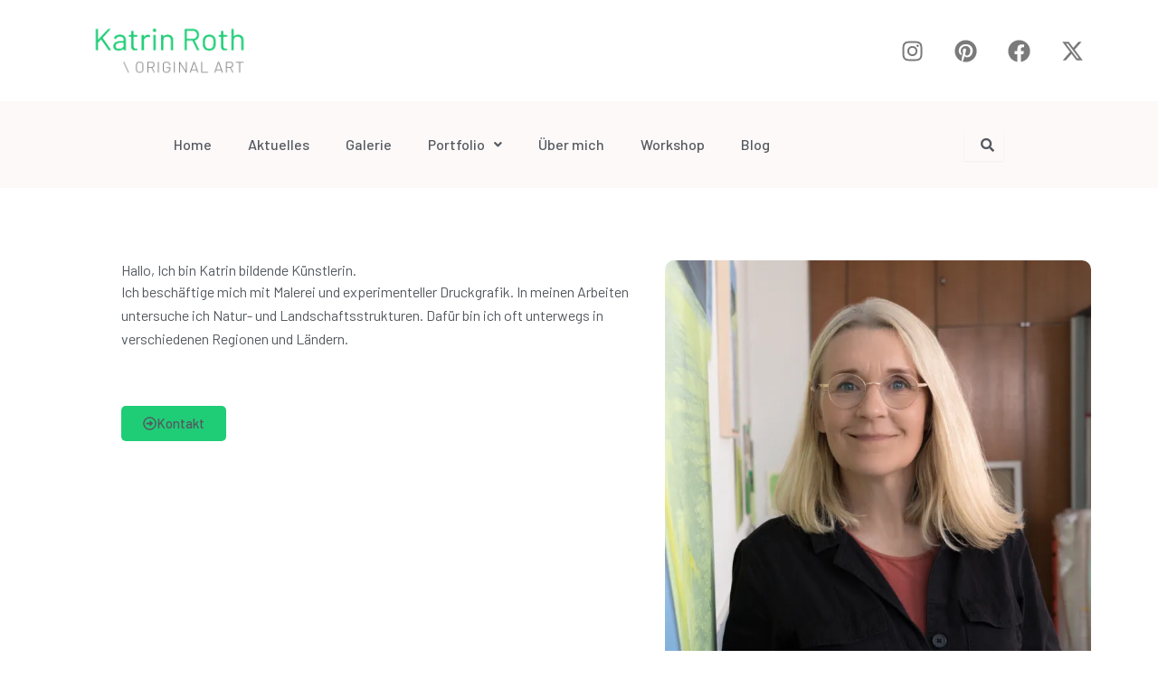

--- FILE ---
content_type: text/html; charset=UTF-8
request_url: https://katrinroth-kunst.de/
body_size: 35267
content:
<!DOCTYPE html>
<html lang="de">
<head>
<meta charset="UTF-8">
<meta name="viewport" content="width=device-width, initial-scale=1">
	<link rel="profile" href="https://gmpg.org/xfn/11"> 
	<title>Katrin Roth &#8211; ORIGINAL ART</title>
<meta name='robots' content='max-image-preview:large' />
<link rel='dns-prefetch' href='//secure.gravatar.com' />
<link rel='dns-prefetch' href='//ws.sharethis.com' />
<link rel='dns-prefetch' href='//stats.wp.com' />
<link rel='dns-prefetch' href='//fonts.googleapis.com' />
<link rel='dns-prefetch' href='//v0.wordpress.com' />
<link rel='preconnect' href='//i0.wp.com' />
<link rel="alternate" type="application/rss+xml" title="Katrin Roth &raquo; Feed" href="https://katrinroth-kunst.de/feed" />
<link rel="alternate" type="application/rss+xml" title="Katrin Roth &raquo; Kommentar-Feed" href="https://katrinroth-kunst.de/comments/feed" />
<link rel="alternate" title="oEmbed (JSON)" type="application/json+oembed" href="https://katrinroth-kunst.de/wp-json/oembed/1.0/embed?url=https%3A%2F%2Fkatrinroth-kunst.de%2F" />
<link rel="alternate" title="oEmbed (XML)" type="text/xml+oembed" href="https://katrinroth-kunst.de/wp-json/oembed/1.0/embed?url=https%3A%2F%2Fkatrinroth-kunst.de%2F&#038;format=xml" />
<style id='wp-img-auto-sizes-contain-inline-css'>
img:is([sizes=auto i],[sizes^="auto," i]){contain-intrinsic-size:3000px 1500px}
/*# sourceURL=wp-img-auto-sizes-contain-inline-css */
</style>
<link rel='stylesheet' id='astra-theme-css-css' href='https://katrinroth-kunst.de/wp/wp-content/themes/astra/assets/css/minified/main.min.css?ver=4.11.15' media='all' />
<style id='astra-theme-css-inline-css'>
:root{--ast-post-nav-space:0;--ast-container-default-xlg-padding:2.5em;--ast-container-default-lg-padding:2.5em;--ast-container-default-slg-padding:2em;--ast-container-default-md-padding:2.5em;--ast-container-default-sm-padding:2.5em;--ast-container-default-xs-padding:2.4em;--ast-container-default-xxs-padding:1.8em;--ast-code-block-background:#ECEFF3;--ast-comment-inputs-background:#F9FAFB;--ast-normal-container-width:1200px;--ast-narrow-container-width:772px;--ast-blog-title-font-weight:600;--ast-blog-meta-weight:600;--ast-global-color-primary:var(--ast-global-color-4);--ast-global-color-secondary:var(--ast-global-color-5);--ast-global-color-alternate-background:var(--ast-global-color-6);--ast-global-color-subtle-background:var(--ast-global-color-7);--ast-bg-style-guide:#F8FAFC;--ast-shadow-style-guide:0px 0px 4px 0 #00000057;--ast-global-dark-bg-style:#fff;--ast-global-dark-lfs:#fbfbfb;--ast-widget-bg-color:#fafafa;--ast-wc-container-head-bg-color:#fbfbfb;--ast-title-layout-bg:#eeeeee;--ast-search-border-color:#e7e7e7;--ast-lifter-hover-bg:#e6e6e6;--ast-gallery-block-color:#000;--srfm-color-input-label:var(--ast-global-color-2);}html{font-size:100%;}a{color:var(--ast-global-color-3);}a:hover,a:focus{color:#1fdc77;}body,button,input,select,textarea,.ast-button,.ast-custom-button{font-family:'Roboto Flex',sans-serif;font-weight:400;font-size:16px;font-size:1rem;line-height:var(--ast-body-line-height,1.65);}blockquote{color:var(--ast-global-color-3);}h1,h2,h3,h4,h5,h6,.entry-content :where(h1,h2,h3,h4,h5,h6),.site-title,.site-title a{font-family:'Barlow',sans-serif;font-weight:500;}.ast-site-identity .site-title a{color:#1fcd77;}.ast-site-identity .site-title a:hover{color:var(--ast-global-color-7);}.site-title{font-size:35px;font-size:2.1875rem;display:block;}header .custom-logo-link img{max-width:174px;width:174px;}.astra-logo-svg{width:174px;}.site-header .site-description{font-size:15px;font-size:0.9375rem;display:none;}.entry-title{font-size:20px;font-size:1.25rem;}.ast-blog-single-element.ast-taxonomy-container a{font-size:14px;font-size:0.875rem;}.ast-blog-meta-container{font-size:13px;font-size:0.8125rem;}.archive .ast-article-post .ast-article-inner,.blog .ast-article-post .ast-article-inner,.archive .ast-article-post .ast-article-inner:hover,.blog .ast-article-post .ast-article-inner:hover{border-top-left-radius:6px;border-top-right-radius:6px;border-bottom-right-radius:6px;border-bottom-left-radius:6px;overflow:hidden;}h1,.entry-content :where(h1){font-size:54px;font-size:3.375rem;font-weight:500;font-family:'Barlow',sans-serif;line-height:1.4em;text-decoration:initial;}h2,.entry-content :where(h2){font-size:42px;font-size:2.625rem;font-weight:500;font-family:'Barlow',sans-serif;line-height:1.3em;}h3,.entry-content :where(h3){font-size:32px;font-size:2rem;font-weight:500;font-family:'Barlow',sans-serif;line-height:1.3em;}h4,.entry-content :where(h4){font-size:24px;font-size:1.5rem;line-height:1.2em;font-weight:500;font-family:'Barlow',sans-serif;}h5,.entry-content :where(h5){font-size:20px;font-size:1.25rem;line-height:1.2em;font-weight:500;font-family:'Barlow',sans-serif;}h6,.entry-content :where(h6){font-size:15px;font-size:0.9375rem;line-height:1.25em;font-weight:500;font-family:'Barlow',sans-serif;}::selection{background-color:#1fcd77;color:#000000;}body,h1,h2,h3,h4,h5,h6,.entry-title a,.entry-content :where(h1,h2,h3,h4,h5,h6){color:var(--ast-global-color-3);}.tagcloud a:hover,.tagcloud a:focus,.tagcloud a.current-item{color:#ffffff;border-color:var(--ast-global-color-3);background-color:var(--ast-global-color-3);}input:focus,input[type="text"]:focus,input[type="email"]:focus,input[type="url"]:focus,input[type="password"]:focus,input[type="reset"]:focus,input[type="search"]:focus,textarea:focus{border-color:var(--ast-global-color-3);}input[type="radio"]:checked,input[type=reset],input[type="checkbox"]:checked,input[type="checkbox"]:hover:checked,input[type="checkbox"]:focus:checked,input[type=range]::-webkit-slider-thumb{border-color:var(--ast-global-color-3);background-color:var(--ast-global-color-3);box-shadow:none;}.site-footer a:hover + .post-count,.site-footer a:focus + .post-count{background:var(--ast-global-color-3);border-color:var(--ast-global-color-3);}.single .nav-links .nav-previous,.single .nav-links .nav-next{color:var(--ast-global-color-3);}.entry-meta,.entry-meta *{line-height:1.45;color:var(--ast-global-color-3);font-weight:600;}.entry-meta a:not(.ast-button):hover,.entry-meta a:not(.ast-button):hover *,.entry-meta a:not(.ast-button):focus,.entry-meta a:not(.ast-button):focus *,.page-links > .page-link,.page-links .page-link:hover,.post-navigation a:hover{color:#1fdc77;}#cat option,.secondary .calendar_wrap thead a,.secondary .calendar_wrap thead a:visited{color:var(--ast-global-color-3);}.secondary .calendar_wrap #today,.ast-progress-val span{background:var(--ast-global-color-3);}.secondary a:hover + .post-count,.secondary a:focus + .post-count{background:var(--ast-global-color-3);border-color:var(--ast-global-color-3);}.calendar_wrap #today > a{color:#ffffff;}.page-links .page-link,.single .post-navigation a{color:var(--ast-global-color-3);}.ast-search-menu-icon .search-form button.search-submit{padding:0 4px;}.ast-search-menu-icon form.search-form{padding-right:0;}.ast-search-menu-icon.slide-search input.search-field{width:0;}.ast-header-search .ast-search-menu-icon.ast-dropdown-active .search-form,.ast-header-search .ast-search-menu-icon.ast-dropdown-active .search-field:focus{transition:all 0.2s;}.search-form input.search-field:focus{outline:none;}.ast-search-menu-icon .search-form button.search-submit:focus,.ast-theme-transparent-header .ast-header-search .ast-dropdown-active .ast-icon,.ast-theme-transparent-header .ast-inline-search .search-field:focus .ast-icon{color:var(--ast-global-color-1);}.ast-header-search .slide-search .search-form{border:2px solid var(--ast-global-color-0);}.ast-header-search .slide-search .search-field{background-color:(--ast-global-dark-bg-style);}.ast-archive-title{color:var(--ast-global-color-3);}.widget-title{font-size:22px;font-size:1.375rem;color:var(--ast-global-color-3);}.ast-single-post .entry-content a,.ast-comment-content a:not(.ast-comment-edit-reply-wrap a){text-decoration:underline;}.ast-single-post .elementor-widget-button .elementor-button,.ast-single-post .entry-content .uagb-tab a,.ast-single-post .entry-content .uagb-ifb-cta a,.ast-single-post .entry-content .uabb-module-content a,.ast-single-post .entry-content .uagb-post-grid a,.ast-single-post .entry-content .uagb-timeline a,.ast-single-post .entry-content .uagb-toc__wrap a,.ast-single-post .entry-content .uagb-taxomony-box a,.entry-content .wp-block-latest-posts > li > a,.ast-single-post .entry-content .wp-block-file__button,a.ast-post-filter-single,.ast-single-post .ast-comment-content .comment-reply-link,.ast-single-post .ast-comment-content .comment-edit-link{text-decoration:none;}.ast-search-menu-icon.slide-search a:focus-visible:focus-visible,.astra-search-icon:focus-visible,#close:focus-visible,a:focus-visible,.ast-menu-toggle:focus-visible,.site .skip-link:focus-visible,.wp-block-loginout input:focus-visible,.wp-block-search.wp-block-search__button-inside .wp-block-search__inside-wrapper,.ast-header-navigation-arrow:focus-visible,.ast-orders-table__row .ast-orders-table__cell:focus-visible,a#ast-apply-coupon:focus-visible,#ast-apply-coupon:focus-visible,#close:focus-visible,.button.search-submit:focus-visible,#search_submit:focus,.normal-search:focus-visible,.ast-header-account-wrap:focus-visible,.astra-cart-drawer-close:focus,.ast-single-variation:focus,.ast-button:focus{outline-style:dotted;outline-color:inherit;outline-width:thin;}input:focus,input[type="text"]:focus,input[type="email"]:focus,input[type="url"]:focus,input[type="password"]:focus,input[type="reset"]:focus,input[type="search"]:focus,input[type="number"]:focus,textarea:focus,.wp-block-search__input:focus,[data-section="section-header-mobile-trigger"] .ast-button-wrap .ast-mobile-menu-trigger-minimal:focus,.ast-mobile-popup-drawer.active .menu-toggle-close:focus,#ast-scroll-top:focus,#coupon_code:focus,#ast-coupon-code:focus{border-style:dotted;border-color:inherit;border-width:thin;}input{outline:none;}.ast-logo-title-inline .site-logo-img{padding-right:1em;}body .ast-oembed-container *{position:absolute;top:0;width:100%;height:100%;left:0;}body .wp-block-embed-pocket-casts .ast-oembed-container *{position:unset;}.ast-single-post-featured-section + article {margin-top: 2em;}.site-content .ast-single-post-featured-section img {width: 100%;overflow: hidden;object-fit: cover;}.ast-separate-container .site-content .ast-single-post-featured-section + article {margin-top: -80px;z-index: 9;position: relative;border-radius: 4px;}@media (min-width: 922px) {.ast-no-sidebar .site-content .ast-article-image-container--wide {margin-left: -120px;margin-right: -120px;max-width: unset;width: unset;}.ast-left-sidebar .site-content .ast-article-image-container--wide,.ast-right-sidebar .site-content .ast-article-image-container--wide {margin-left: -10px;margin-right: -10px;}.site-content .ast-article-image-container--full {margin-left: calc( -50vw + 50%);margin-right: calc( -50vw + 50%);max-width: 100vw;width: 100vw;}.ast-left-sidebar .site-content .ast-article-image-container--full,.ast-right-sidebar .site-content .ast-article-image-container--full {margin-left: -10px;margin-right: -10px;max-width: inherit;width: auto;}}.site > .ast-single-related-posts-container {margin-top: 0;}@media (min-width: 922px) {.ast-desktop .ast-container--narrow {max-width: var(--ast-narrow-container-width);margin: 0 auto;}}.ast-page-builder-template .hentry {margin: 0;}.ast-page-builder-template .site-content > .ast-container {max-width: 100%;padding: 0;}.ast-page-builder-template .site .site-content #primary {padding: 0;margin: 0;}.ast-page-builder-template .no-results {text-align: center;margin: 4em auto;}.ast-page-builder-template .ast-pagination {padding: 2em;}.ast-page-builder-template .entry-header.ast-no-title.ast-no-thumbnail {margin-top: 0;}.ast-page-builder-template .entry-header.ast-header-without-markup {margin-top: 0;margin-bottom: 0;}.ast-page-builder-template .entry-header.ast-no-title.ast-no-meta {margin-bottom: 0;}.ast-page-builder-template.single .post-navigation {padding-bottom: 2em;}.ast-page-builder-template.single-post .site-content > .ast-container {max-width: 100%;}.ast-page-builder-template .entry-header {margin-top: 2em;margin-left: auto;margin-right: auto;}.ast-page-builder-template .ast-archive-description {margin: 2em auto 0;padding-left: 20px;padding-right: 20px;}.ast-page-builder-template .ast-row {margin-left: 0;margin-right: 0;}.single.ast-page-builder-template .entry-header + .entry-content,.single.ast-page-builder-template .ast-single-entry-banner + .site-content article .entry-content {margin-bottom: 2em;}@media(min-width: 921px) {.ast-page-builder-template.archive.ast-right-sidebar .ast-row article,.ast-page-builder-template.archive.ast-left-sidebar .ast-row article {padding-left: 0;padding-right: 0;}}input[type="text"],input[type="number"],input[type="email"],input[type="url"],input[type="password"],input[type="search"],input[type=reset],input[type=tel],input[type=date],select,textarea{font-size:16px;font-style:normal;font-weight:400;line-height:24px;width:100%;padding:12px 16px;border-radius:4px;box-shadow:0px 1px 2px 0px rgba(0,0,0,0.05);color:var(--ast-form-input-text,#475569);}input[type="text"],input[type="number"],input[type="email"],input[type="url"],input[type="password"],input[type="search"],input[type=reset],input[type=tel],input[type=date],select{height:40px;}input[type="date"]{border-width:1px;border-style:solid;border-color:var(--ast-border-color);background:var( --ast-global-color-secondary,--ast-global-color-5 );}input[type="text"]:focus,input[type="number"]:focus,input[type="email"]:focus,input[type="url"]:focus,input[type="password"]:focus,input[type="search"]:focus,input[type=reset]:focus,input[type="tel"]:focus,input[type="date"]:focus,select:focus,textarea:focus{border-color:#046BD2;box-shadow:none;outline:none;color:var(--ast-form-input-focus-text,#475569);}label,legend{color:#111827;font-size:14px;font-style:normal;font-weight:500;line-height:20px;}select{padding:6px 10px;}fieldset{padding:30px;border-radius:4px;}button,.ast-button,.button,input[type="button"],input[type="reset"],input[type="submit"],a:where(.wp-block-button__link){border-radius:4px;box-shadow:0px 1px 2px 0px rgba(0,0,0,0.05);}:root{--ast-comment-inputs-background:#FFF;}::placeholder{color:var(--ast-form-field-color,#9CA3AF);}::-ms-input-placeholder{color:var(--ast-form-field-color,#9CA3AF);}.wpcf7 input.wpcf7-form-control:not([type=submit]),.wpcf7 textarea.wpcf7-form-control{padding:12px 16px;}.wpcf7 select.wpcf7-form-control{padding:6px 10px;}.wpcf7 input.wpcf7-form-control:not([type=submit]):focus,.wpcf7 select.wpcf7-form-control:focus,.wpcf7 textarea.wpcf7-form-control:focus{border-style:disable;border-color:#046BD2;border-width:thin;box-shadow:none;outline:none;color:var(--ast-form-input-focus-text,#475569);}.wpcf7 .wpcf7-not-valid-tip{color:#DC2626;font-size:14px;font-weight:400;line-height:20px;margin-top:8px;}.wpcf7 input[type=file].wpcf7-form-control{font-size:16px;font-style:normal;font-weight:400;line-height:24px;width:100%;padding:12px 16px;border-radius:4px;box-shadow:0px 1px 2px 0px rgba(0,0,0,0.05);color:var(--ast-form-input-text,#475569);}@media (max-width:921.9px){#ast-desktop-header{display:none;}}@media (min-width:922px){#ast-mobile-header{display:none;}}.wp-block-buttons.aligncenter{justify-content:center;}@media (max-width:921px){.ast-theme-transparent-header #primary,.ast-theme-transparent-header #secondary{padding:0;}}@media (max-width:921px){.ast-plain-container.ast-no-sidebar #primary{padding:0;}}.ast-plain-container.ast-no-sidebar #primary{margin-top:0;margin-bottom:0;}.wp-block-button.is-style-outline .wp-block-button__link{border-color:#1fcd77;border-top-width:0px;border-right-width:0px;border-bottom-width:0px;border-left-width:0px;}div.wp-block-button.is-style-outline > .wp-block-button__link:not(.has-text-color),div.wp-block-button.wp-block-button__link.is-style-outline:not(.has-text-color){color:#1fcd77;}.wp-block-button.is-style-outline .wp-block-button__link:hover,.wp-block-buttons .wp-block-button.is-style-outline .wp-block-button__link:focus,.wp-block-buttons .wp-block-button.is-style-outline > .wp-block-button__link:not(.has-text-color):hover,.wp-block-buttons .wp-block-button.wp-block-button__link.is-style-outline:not(.has-text-color):hover{color:#000000;background-color:#1fdc77;border-color:#1fdc77;}.post-page-numbers.current .page-link,.ast-pagination .page-numbers.current{color:#000000;border-color:#1fcd77;background-color:#1fcd77;}.wp-block-button.is-style-outline .wp-block-button__link{border-top-width:0px;border-right-width:0px;border-bottom-width:0px;border-left-width:0px;}.wp-block-buttons .wp-block-button.is-style-outline .wp-block-button__link.wp-element-button,.ast-outline-button,.wp-block-uagb-buttons-child .uagb-buttons-repeater.ast-outline-button{border-color:#1fcd77;border-top-width:2px;border-right-width:2px;border-bottom-width:2px;border-left-width:2px;font-family:inherit;font-weight:500;font-size:16px;font-size:1rem;line-height:1em;padding-top:13px;padding-right:30px;padding-bottom:13px;padding-left:30px;}.wp-block-buttons .wp-block-button.is-style-outline > .wp-block-button__link:not(.has-text-color),.wp-block-buttons .wp-block-button.wp-block-button__link.is-style-outline:not(.has-text-color),.ast-outline-button{color:#1fcd77;}.wp-block-button.is-style-outline .wp-block-button__link:hover,.wp-block-buttons .wp-block-button.is-style-outline .wp-block-button__link:focus,.wp-block-buttons .wp-block-button.is-style-outline > .wp-block-button__link:not(.has-text-color):hover,.wp-block-buttons .wp-block-button.wp-block-button__link.is-style-outline:not(.has-text-color):hover,.ast-outline-button:hover,.ast-outline-button:focus,.wp-block-uagb-buttons-child .uagb-buttons-repeater.ast-outline-button:hover,.wp-block-uagb-buttons-child .uagb-buttons-repeater.ast-outline-button:focus{color:#000000;background-color:#1fdc77;border-color:#1fdc77;}.ast-single-post .entry-content a.ast-outline-button,.ast-single-post .entry-content .is-style-outline>.wp-block-button__link{text-decoration:none;}.wp-block-button .wp-block-button__link.wp-element-button.is-style-outline:not(.has-background),.wp-block-button.is-style-outline>.wp-block-button__link.wp-element-button:not(.has-background),.ast-outline-button{background-color:transparent;}.uagb-buttons-repeater.ast-outline-button{border-radius:9999px;}@media (max-width:921px){.wp-block-buttons .wp-block-button.is-style-outline .wp-block-button__link.wp-element-button,.ast-outline-button,.wp-block-uagb-buttons-child .uagb-buttons-repeater.ast-outline-button{padding-top:12px;padding-right:28px;padding-bottom:12px;padding-left:28px;}}@media (max-width:544px){.wp-block-buttons .wp-block-button.is-style-outline .wp-block-button__link.wp-element-button,.ast-outline-button,.wp-block-uagb-buttons-child .uagb-buttons-repeater.ast-outline-button{padding-top:10px;padding-right:24px;padding-bottom:10px;padding-left:24px;}}.entry-content[data-ast-blocks-layout] > figure{margin-bottom:1em;}h1.widget-title{font-weight:500;}h2.widget-title{font-weight:500;}h3.widget-title{font-weight:500;}.elementor-widget-container .elementor-loop-container .e-loop-item[data-elementor-type="loop-item"]{width:100%;} .content-area .elementor-widget-theme-post-content h1,.content-area .elementor-widget-theme-post-content h2,.content-area .elementor-widget-theme-post-content h3,.content-area .elementor-widget-theme-post-content h4,.content-area .elementor-widget-theme-post-content h5,.content-area .elementor-widget-theme-post-content h6{margin-top:1.5em;margin-bottom:calc(0.3em + 10px);}#page{display:flex;flex-direction:column;min-height:100vh;}.ast-404-layout-1 h1.page-title{color:var(--ast-global-color-2);}.single .post-navigation a{line-height:1em;height:inherit;}.error-404 .page-sub-title{font-size:1.5rem;font-weight:inherit;}.search .site-content .content-area .search-form{margin-bottom:0;}#page .site-content{flex-grow:1;}.widget{margin-bottom:1.25em;}#secondary li{line-height:1.5em;}#secondary .wp-block-group h2{margin-bottom:0.7em;}#secondary h2{font-size:1.7rem;}.ast-separate-container .ast-article-post,.ast-separate-container .ast-article-single,.ast-separate-container .comment-respond{padding:3em;}.ast-separate-container .ast-article-single .ast-article-single{padding:0;}.ast-article-single .wp-block-post-template-is-layout-grid{padding-left:0;}.ast-separate-container .comments-title,.ast-narrow-container .comments-title{padding:1.5em 2em;}.ast-page-builder-template .comment-form-textarea,.ast-comment-formwrap .ast-grid-common-col{padding:0;}.ast-comment-formwrap{padding:0;display:inline-flex;column-gap:20px;width:100%;margin-left:0;margin-right:0;}.comments-area textarea#comment:focus,.comments-area textarea#comment:active,.comments-area .ast-comment-formwrap input[type="text"]:focus,.comments-area .ast-comment-formwrap input[type="text"]:active {box-shadow:none;outline:none;}.archive.ast-page-builder-template .entry-header{margin-top:2em;}.ast-page-builder-template .ast-comment-formwrap{width:100%;}.entry-title{margin-bottom:0.6em;}.ast-archive-description p{font-size:inherit;font-weight:inherit;line-height:inherit;}.ast-separate-container .ast-comment-list li.depth-1,.hentry{margin-bottom:1.5em;}.site-content section.ast-archive-description{margin-bottom:2em;}@media (min-width:921px){.ast-left-sidebar.ast-page-builder-template #secondary,.archive.ast-right-sidebar.ast-page-builder-template .site-main{padding-left:20px;padding-right:20px;}}@media (max-width:544px){.ast-comment-formwrap.ast-row{column-gap:10px;display:inline-block;}#ast-commentform .ast-grid-common-col{position:relative;width:100%;}}@media (min-width:1201px){.ast-separate-container .ast-article-post,.ast-separate-container .ast-article-single,.ast-separate-container .ast-author-box,.ast-separate-container .ast-404-layout-1,.ast-separate-container .no-results{padding:3em;}} .content-area .elementor-widget-theme-post-content h1,.content-area .elementor-widget-theme-post-content h2,.content-area .elementor-widget-theme-post-content h3,.content-area .elementor-widget-theme-post-content h4,.content-area .elementor-widget-theme-post-content h5,.content-area .elementor-widget-theme-post-content h6{margin-top:1.5em;margin-bottom:calc(0.3em + 10px);}.elementor-loop-container .e-loop-item,.elementor-loop-container .ast-separate-container .ast-article-post,.elementor-loop-container .ast-separate-container .ast-article-single,.elementor-loop-container .ast-separate-container .comment-respond{padding:0px;}@media (max-width:921px){.ast-left-sidebar #content > .ast-container{display:flex;flex-direction:column-reverse;width:100%;}}@media (min-width:922px){.ast-separate-container.ast-right-sidebar #primary,.ast-separate-container.ast-left-sidebar #primary{border:0;}.search-no-results.ast-separate-container #primary{margin-bottom:4em;}}.wp-block-button .wp-block-button__link{color:#000000;}.wp-block-button .wp-block-button__link:hover,.wp-block-button .wp-block-button__link:focus{color:#000000;background-color:#1fdc77;border-color:#1fdc77;}.elementor-widget-heading h1.elementor-heading-title{line-height:1.4em;}.elementor-widget-heading h2.elementor-heading-title{line-height:1.3em;}.elementor-widget-heading h3.elementor-heading-title{line-height:1.3em;}.elementor-widget-heading h4.elementor-heading-title{line-height:1.2em;}.elementor-widget-heading h5.elementor-heading-title{line-height:1.2em;}.elementor-widget-heading h6.elementor-heading-title{line-height:1.25em;}.wp-block-button .wp-block-button__link,.wp-block-search .wp-block-search__button,body .wp-block-file .wp-block-file__button{border-style:solid;border-top-width:0px;border-right-width:0px;border-left-width:0px;border-bottom-width:0px;border-color:#1fcd77;background-color:#1fcd77;color:#000000;font-family:inherit;font-weight:500;line-height:1em;font-size:16px;font-size:1rem;border-top-left-radius:3px;border-top-right-radius:3px;border-bottom-right-radius:3px;border-bottom-left-radius:3px;padding-top:10px;padding-right:20px;padding-bottom:10px;padding-left:20px;}.ast-single-post .entry-content .wp-block-button .wp-block-button__link,.ast-single-post .entry-content .wp-block-search .wp-block-search__button,body .entry-content .wp-block-file .wp-block-file__button{text-decoration:none;}.menu-toggle,button,.ast-button,.ast-custom-button,.button,input#submit,input[type="button"],input[type="submit"],input[type="reset"],#comments .submit,.search .search-submit,form[CLASS*="wp-block-search__"].wp-block-search .wp-block-search__inside-wrapper .wp-block-search__button,body .wp-block-file .wp-block-file__button,.search .search-submit{border-style:solid;border-top-width:0px;border-right-width:0px;border-left-width:0px;border-bottom-width:0px;color:#000000;border-color:#1fcd77;background-color:#1fcd77;padding-top:10px;padding-right:20px;padding-bottom:10px;padding-left:20px;font-family:inherit;font-weight:500;font-size:16px;font-size:1rem;line-height:1em;border-top-left-radius:3px;border-top-right-radius:3px;border-bottom-right-radius:3px;border-bottom-left-radius:3px;}button:focus,.menu-toggle:hover,button:hover,.ast-button:hover,.ast-custom-button:hover .button:hover,.ast-custom-button:hover ,input[type=reset]:hover,input[type=reset]:focus,input#submit:hover,input#submit:focus,input[type="button"]:hover,input[type="button"]:focus,input[type="submit"]:hover,input[type="submit"]:focus,form[CLASS*="wp-block-search__"].wp-block-search .wp-block-search__inside-wrapper .wp-block-search__button:hover,form[CLASS*="wp-block-search__"].wp-block-search .wp-block-search__inside-wrapper .wp-block-search__button:focus,body .wp-block-file .wp-block-file__button:hover,body .wp-block-file .wp-block-file__button:focus{color:#000000;background-color:#1fdc77;border-color:#1fdc77;}form[CLASS*="wp-block-search__"].wp-block-search .wp-block-search__inside-wrapper .wp-block-search__button.has-icon{padding-top:calc(10px - 3px);padding-right:calc(20px - 3px);padding-bottom:calc(10px - 3px);padding-left:calc(20px - 3px);}@media (max-width:921px){.ast-mobile-header-stack .main-header-bar .ast-search-menu-icon{display:inline-block;}.ast-header-break-point.ast-header-custom-item-outside .ast-mobile-header-stack .main-header-bar .ast-search-icon{margin:0;}.ast-comment-avatar-wrap img{max-width:2.5em;}.ast-comment-meta{padding:0 1.8888em 1.3333em;}}@media (min-width:544px){.ast-container{max-width:100%;}}@media (max-width:544px){.ast-separate-container .ast-article-post,.ast-separate-container .ast-article-single,.ast-separate-container .comments-title,.ast-separate-container .ast-archive-description{padding:1.5em 1em;}.ast-separate-container #content .ast-container{padding-left:0.54em;padding-right:0.54em;}.ast-separate-container .ast-comment-list .bypostauthor{padding:.5em;}.ast-search-menu-icon.ast-dropdown-active .search-field{width:170px;}} #ast-mobile-header .ast-site-header-cart-li a{pointer-events:none;}@media (min-width:545px){.ast-page-builder-template .comments-area,.single.ast-page-builder-template .entry-header,.single.ast-page-builder-template .post-navigation,.single.ast-page-builder-template .ast-single-related-posts-container{max-width:1240px;margin-left:auto;margin-right:auto;}}.ast-separate-container{background-image:none;}@media (max-width:921px){.widget-title{font-size:22px;font-size:1.375rem;}body,button,input,select,textarea,.ast-button,.ast-custom-button{font-size:16px;font-size:1rem;}#secondary,#secondary button,#secondary input,#secondary select,#secondary textarea{font-size:16px;font-size:1rem;}.site-title{display:block;}.site-header .site-description{display:none;}h1,.entry-content :where(h1){font-size:45px;font-size:2.8125rem;}h2,.entry-content :where(h2){font-size:32px;font-size:2rem;}h3,.entry-content :where(h3){font-size:28px;font-size:1.75rem;}h4,.entry-content :where(h4){font-size:22px;font-size:1.375rem;}h5,.entry-content :where(h5){font-size:18px;font-size:1.125rem;}h6,.entry-content :where(h6){font-size:15px;font-size:0.9375rem;}}@media (max-width:544px){.widget-title{font-size:22px;font-size:1.375rem;}body,button,input,select,textarea,.ast-button,.ast-custom-button{font-size:16px;font-size:1rem;}#secondary,#secondary button,#secondary input,#secondary select,#secondary textarea{font-size:16px;font-size:1rem;}.site-title{display:block;}.site-header .site-description{display:none;}h1,.entry-content :where(h1){font-size:32px;font-size:2rem;}h2,.entry-content :where(h2){font-size:28px;font-size:1.75rem;}h3,.entry-content :where(h3){font-size:22px;font-size:1.375rem;}h4,.entry-content :where(h4){font-size:20px;font-size:1.25rem;}h5,.entry-content :where(h5){font-size:17px;font-size:1.0625rem;}h6,.entry-content :where(h6){font-size:15px;font-size:0.9375rem;}}@media (max-width:544px){html{font-size:100%;}}@media (min-width:922px){.ast-container{max-width:1240px;}}@media (min-width:922px){.site-content .ast-container{display:flex;}}@media (max-width:921px){.site-content .ast-container{flex-direction:column;}}.entry-content :where(h1,h2,h3,h4,h5,h6){clear:none;}@media (min-width:922px){.main-header-menu .sub-menu .menu-item.ast-left-align-sub-menu:hover > .sub-menu,.main-header-menu .sub-menu .menu-item.ast-left-align-sub-menu.focus > .sub-menu{margin-left:-0px;}}.entry-content li > p{margin-bottom:0;}.site .comments-area{padding-bottom:2em;margin-top:2em;}.wp-block-file {display: flex;align-items: center;flex-wrap: wrap;justify-content: space-between;}.wp-block-pullquote {border: none;}.wp-block-pullquote blockquote::before {content: "\201D";font-family: "Helvetica",sans-serif;display: flex;transform: rotate( 180deg );font-size: 6rem;font-style: normal;line-height: 1;font-weight: bold;align-items: center;justify-content: center;}.has-text-align-right > blockquote::before {justify-content: flex-start;}.has-text-align-left > blockquote::before {justify-content: flex-end;}figure.wp-block-pullquote.is-style-solid-color blockquote {max-width: 100%;text-align: inherit;}:root {--wp--custom--ast-default-block-top-padding: 3em;--wp--custom--ast-default-block-right-padding: 3em;--wp--custom--ast-default-block-bottom-padding: 3em;--wp--custom--ast-default-block-left-padding: 3em;--wp--custom--ast-container-width: 1200px;--wp--custom--ast-content-width-size: 1200px;--wp--custom--ast-wide-width-size: calc(1200px + var(--wp--custom--ast-default-block-left-padding) + var(--wp--custom--ast-default-block-right-padding));}.ast-narrow-container {--wp--custom--ast-content-width-size: 772px;--wp--custom--ast-wide-width-size: 772px;}@media(max-width: 921px) {:root {--wp--custom--ast-default-block-top-padding: 3em;--wp--custom--ast-default-block-right-padding: 2em;--wp--custom--ast-default-block-bottom-padding: 3em;--wp--custom--ast-default-block-left-padding: 2em;}}@media(max-width: 544px) {:root {--wp--custom--ast-default-block-top-padding: 3em;--wp--custom--ast-default-block-right-padding: 1.5em;--wp--custom--ast-default-block-bottom-padding: 3em;--wp--custom--ast-default-block-left-padding: 1.5em;}}.entry-content > .wp-block-group,.entry-content > .wp-block-cover,.entry-content > .wp-block-columns {padding-top: var(--wp--custom--ast-default-block-top-padding);padding-right: var(--wp--custom--ast-default-block-right-padding);padding-bottom: var(--wp--custom--ast-default-block-bottom-padding);padding-left: var(--wp--custom--ast-default-block-left-padding);}.ast-plain-container.ast-no-sidebar .entry-content > .alignfull,.ast-page-builder-template .ast-no-sidebar .entry-content > .alignfull {margin-left: calc( -50vw + 50%);margin-right: calc( -50vw + 50%);max-width: 100vw;width: 100vw;}.ast-plain-container.ast-no-sidebar .entry-content .alignfull .alignfull,.ast-page-builder-template.ast-no-sidebar .entry-content .alignfull .alignfull,.ast-plain-container.ast-no-sidebar .entry-content .alignfull .alignwide,.ast-page-builder-template.ast-no-sidebar .entry-content .alignfull .alignwide,.ast-plain-container.ast-no-sidebar .entry-content .alignwide .alignfull,.ast-page-builder-template.ast-no-sidebar .entry-content .alignwide .alignfull,.ast-plain-container.ast-no-sidebar .entry-content .alignwide .alignwide,.ast-page-builder-template.ast-no-sidebar .entry-content .alignwide .alignwide,.ast-plain-container.ast-no-sidebar .entry-content .wp-block-column .alignfull,.ast-page-builder-template.ast-no-sidebar .entry-content .wp-block-column .alignfull,.ast-plain-container.ast-no-sidebar .entry-content .wp-block-column .alignwide,.ast-page-builder-template.ast-no-sidebar .entry-content .wp-block-column .alignwide {margin-left: auto;margin-right: auto;width: 100%;}[data-ast-blocks-layout] .wp-block-separator:not(.is-style-dots) {height: 0;}[data-ast-blocks-layout] .wp-block-separator {margin: 20px auto;}[data-ast-blocks-layout] .wp-block-separator:not(.is-style-wide):not(.is-style-dots) {max-width: 100px;}[data-ast-blocks-layout] .wp-block-separator.has-background {padding: 0;}.entry-content[data-ast-blocks-layout] > * {max-width: var(--wp--custom--ast-content-width-size);margin-left: auto;margin-right: auto;}.entry-content[data-ast-blocks-layout] > .alignwide {max-width: var(--wp--custom--ast-wide-width-size);}.entry-content[data-ast-blocks-layout] .alignfull {max-width: none;}.entry-content .wp-block-columns {margin-bottom: 0;}blockquote {margin: 1.5em;border-color: rgba(0,0,0,0.05);}.wp-block-quote:not(.has-text-align-right):not(.has-text-align-center) {border-left: 5px solid rgba(0,0,0,0.05);}.has-text-align-right > blockquote,blockquote.has-text-align-right {border-right: 5px solid rgba(0,0,0,0.05);}.has-text-align-left > blockquote,blockquote.has-text-align-left {border-left: 5px solid rgba(0,0,0,0.05);}.wp-block-site-tagline,.wp-block-latest-posts .read-more {margin-top: 15px;}.wp-block-loginout p label {display: block;}.wp-block-loginout p:not(.login-remember):not(.login-submit) input {width: 100%;}.wp-block-loginout input:focus {border-color: transparent;}.wp-block-loginout input:focus {outline: thin dotted;}.entry-content .wp-block-media-text .wp-block-media-text__content {padding: 0 0 0 8%;}.entry-content .wp-block-media-text.has-media-on-the-right .wp-block-media-text__content {padding: 0 8% 0 0;}.entry-content .wp-block-media-text.has-background .wp-block-media-text__content {padding: 8%;}.entry-content .wp-block-cover:not([class*="background-color"]):not(.has-text-color.has-link-color) .wp-block-cover__inner-container,.entry-content .wp-block-cover:not([class*="background-color"]) .wp-block-cover-image-text,.entry-content .wp-block-cover:not([class*="background-color"]) .wp-block-cover-text,.entry-content .wp-block-cover-image:not([class*="background-color"]) .wp-block-cover__inner-container,.entry-content .wp-block-cover-image:not([class*="background-color"]) .wp-block-cover-image-text,.entry-content .wp-block-cover-image:not([class*="background-color"]) .wp-block-cover-text {color: var(--ast-global-color-primary,var(--ast-global-color-5));}.wp-block-loginout .login-remember input {width: 1.1rem;height: 1.1rem;margin: 0 5px 4px 0;vertical-align: middle;}.wp-block-latest-posts > li > *:first-child,.wp-block-latest-posts:not(.is-grid) > li:first-child {margin-top: 0;}.entry-content > .wp-block-buttons,.entry-content > .wp-block-uagb-buttons {margin-bottom: 1.5em;}.wp-block-search__inside-wrapper .wp-block-search__input {padding: 0 10px;color: var(--ast-global-color-3);background: var(--ast-global-color-primary,var(--ast-global-color-5));border-color: var(--ast-border-color);}.wp-block-latest-posts .read-more {margin-bottom: 1.5em;}.wp-block-search__no-button .wp-block-search__inside-wrapper .wp-block-search__input {padding-top: 5px;padding-bottom: 5px;}.wp-block-latest-posts .wp-block-latest-posts__post-date,.wp-block-latest-posts .wp-block-latest-posts__post-author {font-size: 1rem;}.wp-block-latest-posts > li > *,.wp-block-latest-posts:not(.is-grid) > li {margin-top: 12px;margin-bottom: 12px;}.ast-page-builder-template .entry-content[data-ast-blocks-layout] > .alignwide:where(:not(.uagb-is-root-container):not(.spectra-is-root-container)) > * {max-width: var(--wp--custom--ast-wide-width-size);}.ast-page-builder-template .entry-content[data-ast-blocks-layout] > .inherit-container-width > *,.ast-page-builder-template .entry-content[data-ast-blocks-layout] > *:not(.wp-block-group):where(:not(.uagb-is-root-container):not(.spectra-is-root-container)) > *,.entry-content[data-ast-blocks-layout] > .wp-block-cover .wp-block-cover__inner-container {max-width: none ;margin-left: auto;margin-right: auto;}.ast-page-builder-template .entry-content[data-ast-blocks-layout] > *,.ast-page-builder-template .entry-content[data-ast-blocks-layout] > .alignfull:where(:not(.wp-block-group):not(.uagb-is-root-container):not(.spectra-is-root-container)) > * {max-width: none;}.entry-content[data-ast-blocks-layout] .wp-block-cover:not(.alignleft):not(.alignright) {width: auto;}@media(max-width: 1200px) {.ast-separate-container .entry-content > .alignfull,.ast-separate-container .entry-content[data-ast-blocks-layout] > .alignwide,.ast-plain-container .entry-content[data-ast-blocks-layout] > .alignwide,.ast-plain-container .entry-content .alignfull {margin-left: calc(-1 * min(var(--ast-container-default-xlg-padding),20px)) ;margin-right: calc(-1 * min(var(--ast-container-default-xlg-padding),20px));}}@media(min-width: 1201px) {.ast-separate-container .entry-content > .alignfull {margin-left: calc(-1 * var(--ast-container-default-xlg-padding) );margin-right: calc(-1 * var(--ast-container-default-xlg-padding) );}.ast-separate-container .entry-content[data-ast-blocks-layout] > .alignwide,.ast-plain-container .entry-content[data-ast-blocks-layout] > .alignwide {margin-left: auto;margin-right: auto;}}@media(min-width: 921px) {.ast-separate-container .entry-content .wp-block-group.alignwide:not(.inherit-container-width) > :where(:not(.alignleft):not(.alignright)),.ast-plain-container .entry-content .wp-block-group.alignwide:not(.inherit-container-width) > :where(:not(.alignleft):not(.alignright)) {max-width: calc( var(--wp--custom--ast-content-width-size) + 80px );}.ast-plain-container.ast-right-sidebar .entry-content[data-ast-blocks-layout] .alignfull,.ast-plain-container.ast-left-sidebar .entry-content[data-ast-blocks-layout] .alignfull {margin-left: -60px;margin-right: -60px;}}@media(min-width: 544px) {.entry-content > .alignleft {margin-right: 20px;}.entry-content > .alignright {margin-left: 20px;}}@media (max-width:544px){.wp-block-columns .wp-block-column:not(:last-child){margin-bottom:20px;}.wp-block-latest-posts{margin:0;}}@media( max-width: 600px ) {.entry-content .wp-block-media-text .wp-block-media-text__content,.entry-content .wp-block-media-text.has-media-on-the-right .wp-block-media-text__content {padding: 8% 0 0;}.entry-content .wp-block-media-text.has-background .wp-block-media-text__content {padding: 8%;}}.ast-page-builder-template .entry-header {padding-left: 0;}.ast-narrow-container .site-content .wp-block-uagb-image--align-full .wp-block-uagb-image__figure {max-width: 100%;margin-left: auto;margin-right: auto;}.entry-content ul,.entry-content ol {padding: revert;margin: revert;padding-left: 20px;}:root .has-ast-global-color-0-color{color:var(--ast-global-color-0);}:root .has-ast-global-color-0-background-color{background-color:var(--ast-global-color-0);}:root .wp-block-button .has-ast-global-color-0-color{color:var(--ast-global-color-0);}:root .wp-block-button .has-ast-global-color-0-background-color{background-color:var(--ast-global-color-0);}:root .has-ast-global-color-1-color{color:var(--ast-global-color-1);}:root .has-ast-global-color-1-background-color{background-color:var(--ast-global-color-1);}:root .wp-block-button .has-ast-global-color-1-color{color:var(--ast-global-color-1);}:root .wp-block-button .has-ast-global-color-1-background-color{background-color:var(--ast-global-color-1);}:root .has-ast-global-color-2-color{color:var(--ast-global-color-2);}:root .has-ast-global-color-2-background-color{background-color:var(--ast-global-color-2);}:root .wp-block-button .has-ast-global-color-2-color{color:var(--ast-global-color-2);}:root .wp-block-button .has-ast-global-color-2-background-color{background-color:var(--ast-global-color-2);}:root .has-ast-global-color-3-color{color:var(--ast-global-color-3);}:root .has-ast-global-color-3-background-color{background-color:var(--ast-global-color-3);}:root .wp-block-button .has-ast-global-color-3-color{color:var(--ast-global-color-3);}:root .wp-block-button .has-ast-global-color-3-background-color{background-color:var(--ast-global-color-3);}:root .has-ast-global-color-4-color{color:var(--ast-global-color-4);}:root .has-ast-global-color-4-background-color{background-color:var(--ast-global-color-4);}:root .wp-block-button .has-ast-global-color-4-color{color:var(--ast-global-color-4);}:root .wp-block-button .has-ast-global-color-4-background-color{background-color:var(--ast-global-color-4);}:root .has-ast-global-color-5-color{color:var(--ast-global-color-5);}:root .has-ast-global-color-5-background-color{background-color:var(--ast-global-color-5);}:root .wp-block-button .has-ast-global-color-5-color{color:var(--ast-global-color-5);}:root .wp-block-button .has-ast-global-color-5-background-color{background-color:var(--ast-global-color-5);}:root .has-ast-global-color-6-color{color:var(--ast-global-color-6);}:root .has-ast-global-color-6-background-color{background-color:var(--ast-global-color-6);}:root .wp-block-button .has-ast-global-color-6-color{color:var(--ast-global-color-6);}:root .wp-block-button .has-ast-global-color-6-background-color{background-color:var(--ast-global-color-6);}:root .has-ast-global-color-7-color{color:var(--ast-global-color-7);}:root .has-ast-global-color-7-background-color{background-color:var(--ast-global-color-7);}:root .wp-block-button .has-ast-global-color-7-color{color:var(--ast-global-color-7);}:root .wp-block-button .has-ast-global-color-7-background-color{background-color:var(--ast-global-color-7);}:root .has-ast-global-color-8-color{color:var(--ast-global-color-8);}:root .has-ast-global-color-8-background-color{background-color:var(--ast-global-color-8);}:root .wp-block-button .has-ast-global-color-8-color{color:var(--ast-global-color-8);}:root .wp-block-button .has-ast-global-color-8-background-color{background-color:var(--ast-global-color-8);}:root{--ast-global-color-0:#0067FF;--ast-global-color-1:#005EE9;--ast-global-color-2:#0F172A;--ast-global-color-3:#364151;--ast-global-color-4:#FFFFFF;--ast-global-color-5:#E7F6FF;--ast-global-color-6:#070614;--ast-global-color-7:#D1DAE5;--ast-global-color-8:#222222;}:root {--ast-border-color : var(--ast-global-color-7);}.ast-single-entry-banner {-js-display: flex;display: flex;flex-direction: column;justify-content: center;text-align: center;position: relative;background: var(--ast-title-layout-bg);}.ast-single-entry-banner[data-banner-layout="layout-1"] {max-width: 1200px;background: inherit;padding: 20px 0;}.ast-single-entry-banner[data-banner-width-type="custom"] {margin: 0 auto;width: 100%;}.ast-single-entry-banner + .site-content .entry-header {margin-bottom: 0;}.site .ast-author-avatar {--ast-author-avatar-size: ;}a.ast-underline-text {text-decoration: underline;}.ast-container > .ast-terms-link {position: relative;display: block;}a.ast-button.ast-badge-tax {padding: 4px 8px;border-radius: 3px;font-size: inherit;}header.entry-header{text-align:left;}header.entry-header .entry-title{font-weight:600;font-size:32px;font-size:2rem;}header.entry-header > *:not(:last-child){margin-bottom:10px;}header.entry-header .post-thumb-img-content{text-align:center;}header.entry-header .post-thumb img,.ast-single-post-featured-section.post-thumb img{aspect-ratio:16/9;width:100%;height:100%;}@media (max-width:921px){header.entry-header{text-align:left;}}@media (max-width:544px){header.entry-header{text-align:left;}}.ast-archive-entry-banner {-js-display: flex;display: flex;flex-direction: column;justify-content: center;text-align: center;position: relative;background: var(--ast-title-layout-bg);}.ast-archive-entry-banner[data-banner-width-type="custom"] {margin: 0 auto;width: 100%;}.ast-archive-entry-banner[data-banner-layout="layout-1"] {background: inherit;padding: 20px 0;text-align: left;}body.archive .ast-archive-description{max-width:1200px;width:100%;text-align:left;padding-top:3em;padding-right:3em;padding-bottom:3em;padding-left:3em;}body.archive .ast-archive-description .ast-archive-title,body.archive .ast-archive-description .ast-archive-title *{font-weight:600;font-size:32px;font-size:2rem;}body.archive .ast-archive-description > *:not(:last-child){margin-bottom:10px;}@media (max-width:921px){body.archive .ast-archive-description{text-align:left;}}@media (max-width:544px){body.archive .ast-archive-description{text-align:left;}}.ast-breadcrumbs .trail-browse,.ast-breadcrumbs .trail-items,.ast-breadcrumbs .trail-items li{display:inline-block;margin:0;padding:0;border:none;background:inherit;text-indent:0;text-decoration:none;}.ast-breadcrumbs .trail-browse{font-size:inherit;font-style:inherit;font-weight:inherit;color:inherit;}.ast-breadcrumbs .trail-items{list-style:none;}.trail-items li::after{padding:0 0.3em;content:"\00bb";}.trail-items li:last-of-type::after{display:none;}h1,h2,h3,h4,h5,h6,.entry-content :where(h1,h2,h3,h4,h5,h6){color:var(--ast-global-color-3);}.entry-title a{color:var(--ast-global-color-3);}@media (max-width:921px){.ast-builder-grid-row-container.ast-builder-grid-row-tablet-3-firstrow .ast-builder-grid-row > *:first-child,.ast-builder-grid-row-container.ast-builder-grid-row-tablet-3-lastrow .ast-builder-grid-row > *:last-child{grid-column:1 / -1;}}@media (max-width:544px){.ast-builder-grid-row-container.ast-builder-grid-row-mobile-3-firstrow .ast-builder-grid-row > *:first-child,.ast-builder-grid-row-container.ast-builder-grid-row-mobile-3-lastrow .ast-builder-grid-row > *:last-child{grid-column:1 / -1;}}.ast-builder-layout-element[data-section="title_tagline"]{display:flex;}@media (max-width:921px){.ast-header-break-point .ast-builder-layout-element[data-section="title_tagline"]{display:flex;}}@media (max-width:544px){.ast-header-break-point .ast-builder-layout-element[data-section="title_tagline"]{display:flex;}}.ast-builder-menu-1{font-family:inherit;font-weight:inherit;text-transform:capitalize;}.ast-builder-menu-1 .menu-item > .menu-link{font-size:15px;font-size:0.9375rem;color:var(--ast-global-color-3);text-decoration:initial;}.ast-builder-menu-1 .menu-item > .ast-menu-toggle{color:var(--ast-global-color-3);}.ast-builder-menu-1 .menu-item:hover > .menu-link,.ast-builder-menu-1 .inline-on-mobile .menu-item:hover > .ast-menu-toggle{color:#1fcd77;}.ast-builder-menu-1 .menu-item:hover > .ast-menu-toggle{color:#1fcd77;}.ast-builder-menu-1 .menu-item.current-menu-item > .menu-link,.ast-builder-menu-1 .inline-on-mobile .menu-item.current-menu-item > .ast-menu-toggle,.ast-builder-menu-1 .current-menu-ancestor > .menu-link{color:#1fcd77;}.ast-builder-menu-1 .menu-item.current-menu-item > .ast-menu-toggle{color:#1fcd77;}.ast-builder-menu-1 .sub-menu,.ast-builder-menu-1 .inline-on-mobile .sub-menu{border-top-width:2px;border-bottom-width:0px;border-right-width:0px;border-left-width:0px;border-color:#1fcd77;border-style:solid;}.ast-builder-menu-1 .sub-menu .sub-menu{top:-2px;}.ast-builder-menu-1 .main-header-menu > .menu-item > .sub-menu,.ast-builder-menu-1 .main-header-menu > .menu-item > .astra-full-megamenu-wrapper{margin-top:0px;}.ast-desktop .ast-builder-menu-1 .main-header-menu > .menu-item > .sub-menu:before,.ast-desktop .ast-builder-menu-1 .main-header-menu > .menu-item > .astra-full-megamenu-wrapper:before{height:calc( 0px + 2px + 5px );}.ast-desktop .ast-builder-menu-1 .menu-item .sub-menu .menu-link{border-style:none;}@media (max-width:921px){.ast-header-break-point .ast-builder-menu-1 .menu-item.menu-item-has-children > .ast-menu-toggle{top:0;}.ast-builder-menu-1 .inline-on-mobile .menu-item.menu-item-has-children > .ast-menu-toggle{right:-15px;}.ast-builder-menu-1 .menu-item-has-children > .menu-link:after{content:unset;}.ast-builder-menu-1 .main-header-menu > .menu-item > .sub-menu,.ast-builder-menu-1 .main-header-menu > .menu-item > .astra-full-megamenu-wrapper{margin-top:0;}}@media (max-width:544px){.ast-header-break-point .ast-builder-menu-1 .menu-item.menu-item-has-children > .ast-menu-toggle{top:0;}.ast-builder-menu-1 .main-header-menu > .menu-item > .sub-menu,.ast-builder-menu-1 .main-header-menu > .menu-item > .astra-full-megamenu-wrapper{margin-top:0;}}.ast-builder-menu-1{display:flex;}@media (max-width:921px){.ast-header-break-point .ast-builder-menu-1{display:flex;}}@media (max-width:544px){.ast-header-break-point .ast-builder-menu-1{display:flex;}}.site-below-footer-wrap{padding-top:20px;padding-bottom:20px;}.site-below-footer-wrap[data-section="section-below-footer-builder"]{background-color:var(--ast-global-color-4 );min-height:60px;border-style:solid;border-width:0px;border-top-width:1px;border-top-color:var( --ast-global-color-subtle-background,--ast-global-color-7 );}.site-below-footer-wrap[data-section="section-below-footer-builder"] .ast-builder-grid-row{max-width:1200px;min-height:60px;margin-left:auto;margin-right:auto;}.site-below-footer-wrap[data-section="section-below-footer-builder"] .ast-builder-grid-row,.site-below-footer-wrap[data-section="section-below-footer-builder"] .site-footer-section{align-items:center;}.site-below-footer-wrap[data-section="section-below-footer-builder"].ast-footer-row-inline .site-footer-section{display:flex;margin-bottom:0;}.ast-builder-grid-row-full .ast-builder-grid-row{grid-template-columns:1fr;}@media (max-width:921px){.site-below-footer-wrap[data-section="section-below-footer-builder"].ast-footer-row-tablet-inline .site-footer-section{display:flex;margin-bottom:0;}.site-below-footer-wrap[data-section="section-below-footer-builder"].ast-footer-row-tablet-stack .site-footer-section{display:block;margin-bottom:10px;}.ast-builder-grid-row-container.ast-builder-grid-row-tablet-full .ast-builder-grid-row{grid-template-columns:1fr;}}@media (max-width:544px){.site-below-footer-wrap[data-section="section-below-footer-builder"].ast-footer-row-mobile-inline .site-footer-section{display:flex;margin-bottom:0;}.site-below-footer-wrap[data-section="section-below-footer-builder"].ast-footer-row-mobile-stack .site-footer-section{display:block;margin-bottom:10px;}.ast-builder-grid-row-container.ast-builder-grid-row-mobile-full .ast-builder-grid-row{grid-template-columns:1fr;}}.site-below-footer-wrap[data-section="section-below-footer-builder"]{display:grid;}@media (max-width:921px){.ast-header-break-point .site-below-footer-wrap[data-section="section-below-footer-builder"]{display:grid;}}@media (max-width:544px){.ast-header-break-point .site-below-footer-wrap[data-section="section-below-footer-builder"]{display:grid;}}.ast-footer-copyright{text-align:center;}.ast-footer-copyright.site-footer-focus-item {color:var(--ast-global-color-3);}@media (max-width:921px){.ast-footer-copyright{text-align:center;}}@media (max-width:544px){.ast-footer-copyright{text-align:center;}}.ast-footer-copyright.site-footer-focus-item {font-size:16px;font-size:1rem;}.ast-footer-copyright.ast-builder-layout-element{display:flex;}@media (max-width:921px){.ast-header-break-point .ast-footer-copyright.ast-builder-layout-element{display:flex;}}@media (max-width:544px){.ast-header-break-point .ast-footer-copyright.ast-builder-layout-element{display:flex;}}.site-footer{background-color:var(--ast-global-color-7);background-image:none;}.site-primary-footer-wrap{padding-top:45px;padding-bottom:45px;}.site-primary-footer-wrap[data-section="section-primary-footer-builder"]{background-color:#f9f9f9;background-image:none;border-style:solid;border-width:0px;border-top-width:1px;border-top-color:var( --ast-global-color-subtle-background,--ast-global-color-7 );}.site-primary-footer-wrap[data-section="section-primary-footer-builder"] .ast-builder-grid-row{max-width:1200px;margin-left:auto;margin-right:auto;}.site-primary-footer-wrap[data-section="section-primary-footer-builder"] .ast-builder-grid-row,.site-primary-footer-wrap[data-section="section-primary-footer-builder"] .site-footer-section{align-items:flex-start;}.site-primary-footer-wrap[data-section="section-primary-footer-builder"].ast-footer-row-inline .site-footer-section{display:flex;margin-bottom:0;}.ast-builder-grid-row-3-equal .ast-builder-grid-row{grid-template-columns:repeat( 3,1fr );}@media (max-width:921px){.site-primary-footer-wrap[data-section="section-primary-footer-builder"].ast-footer-row-tablet-inline .site-footer-section{display:flex;margin-bottom:0;}.site-primary-footer-wrap[data-section="section-primary-footer-builder"].ast-footer-row-tablet-stack .site-footer-section{display:block;margin-bottom:10px;}.ast-builder-grid-row-container.ast-builder-grid-row-tablet-3-equal .ast-builder-grid-row{grid-template-columns:repeat( 3,1fr );}}@media (max-width:544px){.site-primary-footer-wrap[data-section="section-primary-footer-builder"].ast-footer-row-mobile-inline .site-footer-section{display:flex;margin-bottom:0;}.site-primary-footer-wrap[data-section="section-primary-footer-builder"].ast-footer-row-mobile-stack .site-footer-section{display:block;margin-bottom:10px;}.ast-builder-grid-row-container.ast-builder-grid-row-mobile-full .ast-builder-grid-row{grid-template-columns:1fr;}}.site-primary-footer-wrap[data-section="section-primary-footer-builder"]{display:grid;}@media (max-width:921px){.ast-header-break-point .site-primary-footer-wrap[data-section="section-primary-footer-builder"]{display:grid;}}@media (max-width:544px){.ast-header-break-point .site-primary-footer-wrap[data-section="section-primary-footer-builder"]{display:grid;}}.footer-widget-area.widget-area.site-footer-focus-item{width:auto;}.ast-footer-row-inline .footer-widget-area.widget-area.site-footer-focus-item{width:100%;}.elementor-widget-heading .elementor-heading-title{margin:0;}.elementor-page .ast-menu-toggle{color:unset !important;background:unset !important;}.elementor-post.elementor-grid-item.hentry{margin-bottom:0;}.woocommerce div.product .elementor-element.elementor-products-grid .related.products ul.products li.product,.elementor-element .elementor-wc-products .woocommerce[class*='columns-'] ul.products li.product{width:auto;margin:0;float:none;}.elementor-toc__list-wrapper{margin:0;}body .elementor hr{background-color:#ccc;margin:0;}.ast-left-sidebar .elementor-section.elementor-section-stretched,.ast-right-sidebar .elementor-section.elementor-section-stretched{max-width:100%;left:0 !important;}.elementor-posts-container [CLASS*="ast-width-"]{width:100%;}.elementor-template-full-width .ast-container{display:block;}.elementor-screen-only,.screen-reader-text,.screen-reader-text span,.ui-helper-hidden-accessible{top:0 !important;}@media (max-width:544px){.elementor-element .elementor-wc-products .woocommerce[class*="columns-"] ul.products li.product{width:auto;margin:0;}.elementor-element .woocommerce .woocommerce-result-count{float:none;}}.ast-header-break-point .main-header-bar{border-bottom-width:1px;}@media (min-width:922px){.main-header-bar{border-bottom-width:1px;}}.main-header-menu .menu-item, #astra-footer-menu .menu-item, .main-header-bar .ast-masthead-custom-menu-items{-js-display:flex;display:flex;-webkit-box-pack:center;-webkit-justify-content:center;-moz-box-pack:center;-ms-flex-pack:center;justify-content:center;-webkit-box-orient:vertical;-webkit-box-direction:normal;-webkit-flex-direction:column;-moz-box-orient:vertical;-moz-box-direction:normal;-ms-flex-direction:column;flex-direction:column;}.main-header-menu > .menu-item > .menu-link, #astra-footer-menu > .menu-item > .menu-link{height:100%;-webkit-box-align:center;-webkit-align-items:center;-moz-box-align:center;-ms-flex-align:center;align-items:center;-js-display:flex;display:flex;}.ast-header-break-point .main-navigation ul .menu-item .menu-link .icon-arrow:first-of-type svg{top:.2em;margin-top:0px;margin-left:0px;width:.65em;transform:translate(0, -2px) rotateZ(270deg);}.ast-mobile-popup-content .ast-submenu-expanded > .ast-menu-toggle{transform:rotateX(180deg);overflow-y:auto;}@media (min-width:922px){.ast-builder-menu .main-navigation > ul > li:last-child a{margin-right:0;}}.ast-separate-container .ast-article-inner{background-color:var(--ast-global-color-4);background-image:none;}@media (max-width:921px){.ast-separate-container .ast-article-inner{background-color:var(--ast-global-color-4);background-image:none;}}@media (max-width:544px){.ast-separate-container .ast-article-inner{background-color:var(--ast-global-color-4);background-image:none;}}.ast-separate-container .ast-article-single:not(.ast-related-post), .ast-separate-container .error-404, .ast-separate-container .no-results, .single.ast-separate-container .site-main .ast-author-meta, .ast-separate-container .related-posts-title-wrapper, .ast-separate-container .comments-count-wrapper, .ast-box-layout.ast-plain-container .site-content, .ast-padded-layout.ast-plain-container .site-content, .ast-separate-container .ast-archive-description, .ast-separate-container .comments-area{background-color:var(--ast-global-color-4);background-image:none;}@media (max-width:921px){.ast-separate-container .ast-article-single:not(.ast-related-post), .ast-separate-container .error-404, .ast-separate-container .no-results, .single.ast-separate-container .site-main .ast-author-meta, .ast-separate-container .related-posts-title-wrapper, .ast-separate-container .comments-count-wrapper, .ast-box-layout.ast-plain-container .site-content, .ast-padded-layout.ast-plain-container .site-content, .ast-separate-container .ast-archive-description{background-color:var(--ast-global-color-4);background-image:none;}}@media (max-width:544px){.ast-separate-container .ast-article-single:not(.ast-related-post), .ast-separate-container .error-404, .ast-separate-container .no-results, .single.ast-separate-container .site-main .ast-author-meta, .ast-separate-container .related-posts-title-wrapper, .ast-separate-container .comments-count-wrapper, .ast-box-layout.ast-plain-container .site-content, .ast-padded-layout.ast-plain-container .site-content, .ast-separate-container .ast-archive-description{background-color:var(--ast-global-color-4);background-image:none;}}.ast-separate-container.ast-two-container #secondary .widget{background-color:var(--ast-global-color-4);background-image:none;}@media (max-width:921px){.ast-separate-container.ast-two-container #secondary .widget{background-color:var(--ast-global-color-4);background-image:none;}}@media (max-width:544px){.ast-separate-container.ast-two-container #secondary .widget{background-color:var(--ast-global-color-4);background-image:none;}}.ast-plain-container, .ast-page-builder-template{background-color:var(--ast-global-color-4);background-image:none;}@media (max-width:921px){.ast-plain-container, .ast-page-builder-template{background-color:var(--ast-global-color-4);background-image:none;}}@media (max-width:544px){.ast-plain-container, .ast-page-builder-template{background-color:var(--ast-global-color-4);background-image:none;}}
		#ast-scroll-top {
			display: none;
			position: fixed;
			text-align: center;
			cursor: pointer;
			z-index: 99;
			width: 2.1em;
			height: 2.1em;
			line-height: 2.1;
			color: #ffffff;
			border-radius: 2px;
			content: "";
			outline: inherit;
		}
		@media (min-width: 769px) {
			#ast-scroll-top {
				content: "769";
			}
		}
		#ast-scroll-top .ast-icon.icon-arrow svg {
			margin-left: 0px;
			vertical-align: middle;
			transform: translate(0, -20%) rotate(180deg);
			width: 1.6em;
		}
		.ast-scroll-to-top-right {
			right: 30px;
			bottom: 30px;
		}
		.ast-scroll-to-top-left {
			left: 30px;
			bottom: 30px;
		}
	#ast-scroll-top{background-color:var(--ast-global-color-3);font-size:15px;}@media (max-width:921px){#ast-scroll-top .ast-icon.icon-arrow svg{width:1em;}}.ast-mobile-header-content > *,.ast-desktop-header-content > * {padding: 10px 0;height: auto;}.ast-mobile-header-content > *:first-child,.ast-desktop-header-content > *:first-child {padding-top: 10px;}.ast-mobile-header-content > .ast-builder-menu,.ast-desktop-header-content > .ast-builder-menu {padding-top: 0;}.ast-mobile-header-content > *:last-child,.ast-desktop-header-content > *:last-child {padding-bottom: 0;}.ast-mobile-header-content .ast-search-menu-icon.ast-inline-search label,.ast-desktop-header-content .ast-search-menu-icon.ast-inline-search label {width: 100%;}.ast-desktop-header-content .main-header-bar-navigation .ast-submenu-expanded > .ast-menu-toggle::before {transform: rotateX(180deg);}#ast-desktop-header .ast-desktop-header-content,.ast-mobile-header-content .ast-search-icon,.ast-desktop-header-content .ast-search-icon,.ast-mobile-header-wrap .ast-mobile-header-content,.ast-main-header-nav-open.ast-popup-nav-open .ast-mobile-header-wrap .ast-mobile-header-content,.ast-main-header-nav-open.ast-popup-nav-open .ast-desktop-header-content {display: none;}.ast-main-header-nav-open.ast-header-break-point #ast-desktop-header .ast-desktop-header-content,.ast-main-header-nav-open.ast-header-break-point .ast-mobile-header-wrap .ast-mobile-header-content {display: block;}.ast-desktop .ast-desktop-header-content .astra-menu-animation-slide-up > .menu-item > .sub-menu,.ast-desktop .ast-desktop-header-content .astra-menu-animation-slide-up > .menu-item .menu-item > .sub-menu,.ast-desktop .ast-desktop-header-content .astra-menu-animation-slide-down > .menu-item > .sub-menu,.ast-desktop .ast-desktop-header-content .astra-menu-animation-slide-down > .menu-item .menu-item > .sub-menu,.ast-desktop .ast-desktop-header-content .astra-menu-animation-fade > .menu-item > .sub-menu,.ast-desktop .ast-desktop-header-content .astra-menu-animation-fade > .menu-item .menu-item > .sub-menu {opacity: 1;visibility: visible;}.ast-hfb-header.ast-default-menu-enable.ast-header-break-point .ast-mobile-header-wrap .ast-mobile-header-content .main-header-bar-navigation {width: unset;margin: unset;}.ast-mobile-header-content.content-align-flex-end .main-header-bar-navigation .menu-item-has-children > .ast-menu-toggle,.ast-desktop-header-content.content-align-flex-end .main-header-bar-navigation .menu-item-has-children > .ast-menu-toggle {left: calc( 20px - 0.907em);right: auto;}.ast-mobile-header-content .ast-search-menu-icon,.ast-mobile-header-content .ast-search-menu-icon.slide-search,.ast-desktop-header-content .ast-search-menu-icon,.ast-desktop-header-content .ast-search-menu-icon.slide-search {width: 100%;position: relative;display: block;right: auto;transform: none;}.ast-mobile-header-content .ast-search-menu-icon.slide-search .search-form,.ast-mobile-header-content .ast-search-menu-icon .search-form,.ast-desktop-header-content .ast-search-menu-icon.slide-search .search-form,.ast-desktop-header-content .ast-search-menu-icon .search-form {right: 0;visibility: visible;opacity: 1;position: relative;top: auto;transform: none;padding: 0;display: block;overflow: hidden;}.ast-mobile-header-content .ast-search-menu-icon.ast-inline-search .search-field,.ast-mobile-header-content .ast-search-menu-icon .search-field,.ast-desktop-header-content .ast-search-menu-icon.ast-inline-search .search-field,.ast-desktop-header-content .ast-search-menu-icon .search-field {width: 100%;padding-right: 5.5em;}.ast-mobile-header-content .ast-search-menu-icon .search-submit,.ast-desktop-header-content .ast-search-menu-icon .search-submit {display: block;position: absolute;height: 100%;top: 0;right: 0;padding: 0 1em;border-radius: 0;}.ast-hfb-header.ast-default-menu-enable.ast-header-break-point .ast-mobile-header-wrap .ast-mobile-header-content .main-header-bar-navigation ul .sub-menu .menu-link {padding-left: 30px;}.ast-hfb-header.ast-default-menu-enable.ast-header-break-point .ast-mobile-header-wrap .ast-mobile-header-content .main-header-bar-navigation .sub-menu .menu-item .menu-item .menu-link {padding-left: 40px;}.ast-mobile-popup-drawer.active .ast-mobile-popup-inner{background-color:#ffffff;;}.ast-mobile-header-wrap .ast-mobile-header-content, .ast-desktop-header-content{background-color:#ffffff;;}.ast-mobile-popup-content > *, .ast-mobile-header-content > *, .ast-desktop-popup-content > *, .ast-desktop-header-content > *{padding-top:0px;padding-bottom:0px;}.content-align-flex-start .ast-builder-layout-element{justify-content:flex-start;}.content-align-flex-start .main-header-menu{text-align:left;}.ast-desktop-header-content, .ast-mobile-header-content{position:absolute;width:100%;}.ast-mobile-popup-drawer.active .menu-toggle-close{color:#3a3a3a;}.ast-mobile-header-wrap .ast-primary-header-bar,.ast-primary-header-bar .site-primary-header-wrap{min-height:80px;}.ast-desktop .ast-primary-header-bar .main-header-menu > .menu-item{line-height:80px;}.ast-header-break-point #masthead .ast-mobile-header-wrap .ast-primary-header-bar,.ast-header-break-point #masthead .ast-mobile-header-wrap .ast-below-header-bar,.ast-header-break-point #masthead .ast-mobile-header-wrap .ast-above-header-bar{padding-left:20px;padding-right:20px;}.ast-header-break-point .ast-primary-header-bar{border-bottom-width:1px;border-bottom-color:var( --ast-global-color-subtle-background,--ast-global-color-7 );border-bottom-style:solid;}@media (min-width:922px){.ast-primary-header-bar{border-bottom-width:1px;border-bottom-color:var( --ast-global-color-subtle-background,--ast-global-color-7 );border-bottom-style:solid;}}.ast-primary-header-bar{background-color:var( --ast-global-color-primary,--ast-global-color-4 );}.ast-primary-header-bar{display:block;}@media (max-width:921px){.ast-header-break-point .ast-primary-header-bar{display:grid;}}@media (max-width:544px){.ast-header-break-point .ast-primary-header-bar{display:grid;}}[data-section="section-header-mobile-trigger"] .ast-button-wrap .ast-mobile-menu-trigger-minimal{color:#1fcd77;border:none;background:transparent;}[data-section="section-header-mobile-trigger"] .ast-button-wrap .mobile-menu-toggle-icon .ast-mobile-svg{width:20px;height:20px;fill:#1fcd77;}[data-section="section-header-mobile-trigger"] .ast-button-wrap .mobile-menu-wrap .mobile-menu{color:#1fcd77;}.ast-builder-menu-mobile .main-navigation .main-header-menu .menu-item > .menu-link{color:var(--ast-global-color-3);}.ast-builder-menu-mobile .main-navigation .main-header-menu .menu-item > .ast-menu-toggle{color:var(--ast-global-color-3);}.ast-builder-menu-mobile .main-navigation .main-header-menu .menu-item:hover > .menu-link, .ast-builder-menu-mobile .main-navigation .inline-on-mobile .menu-item:hover > .ast-menu-toggle{color:#9dee8c;}.ast-builder-menu-mobile .menu-item:hover > .menu-link, .ast-builder-menu-mobile .main-navigation .inline-on-mobile .menu-item:hover > .ast-menu-toggle{color:#9dee8c;}.ast-builder-menu-mobile .main-navigation .menu-item:hover > .ast-menu-toggle{color:#9dee8c;}.ast-builder-menu-mobile .main-navigation .menu-item.current-menu-item > .menu-link, .ast-builder-menu-mobile .main-navigation .inline-on-mobile .menu-item.current-menu-item > .ast-menu-toggle, .ast-builder-menu-mobile .main-navigation .menu-item.current-menu-ancestor > .menu-link, .ast-builder-menu-mobile .main-navigation .menu-item.current-menu-ancestor > .ast-menu-toggle{color:#367334;}.ast-builder-menu-mobile .main-navigation .menu-item.current-menu-item > .ast-menu-toggle{color:#367334;}.ast-builder-menu-mobile .main-navigation .menu-item.menu-item-has-children > .ast-menu-toggle{top:0;}.ast-builder-menu-mobile .main-navigation .menu-item-has-children > .menu-link:after{content:unset;}.ast-hfb-header .ast-builder-menu-mobile .main-navigation .main-header-menu, .ast-hfb-header .ast-builder-menu-mobile .main-navigation .main-header-menu, .ast-hfb-header .ast-mobile-header-content .ast-builder-menu-mobile .main-navigation .main-header-menu, .ast-hfb-header .ast-mobile-popup-content .ast-builder-menu-mobile .main-navigation .main-header-menu{border-top-width:1px;border-color:#eaeaea;}.ast-hfb-header .ast-builder-menu-mobile .main-navigation .menu-item .sub-menu .menu-link, .ast-hfb-header .ast-builder-menu-mobile .main-navigation .menu-item .menu-link, .ast-hfb-header .ast-builder-menu-mobile .main-navigation .menu-item .sub-menu .menu-link, .ast-hfb-header .ast-builder-menu-mobile .main-navigation .menu-item .menu-link, .ast-hfb-header .ast-mobile-header-content .ast-builder-menu-mobile .main-navigation .menu-item .sub-menu .menu-link, .ast-hfb-header .ast-mobile-header-content .ast-builder-menu-mobile .main-navigation .menu-item .menu-link, .ast-hfb-header .ast-mobile-popup-content .ast-builder-menu-mobile .main-navigation .menu-item .sub-menu .menu-link, .ast-hfb-header .ast-mobile-popup-content .ast-builder-menu-mobile .main-navigation .menu-item .menu-link{border-bottom-width:1px;border-color:#eaeaea;border-style:solid;}.ast-builder-menu-mobile .main-navigation .menu-item.menu-item-has-children > .ast-menu-toggle{top:0;}@media (max-width:921px){.ast-builder-menu-mobile .main-navigation .main-header-menu .menu-item > .menu-link{color:var(--ast-global-color-3);}.ast-builder-menu-mobile .main-navigation .main-header-menu .menu-item > .ast-menu-toggle{color:var(--ast-global-color-3);}.ast-builder-menu-mobile .main-navigation .main-header-menu .menu-item:hover > .menu-link, .ast-builder-menu-mobile .main-navigation .inline-on-mobile .menu-item:hover > .ast-menu-toggle{color:var(--ast-global-color-1);background:var(--ast-global-color-5);}.ast-builder-menu-mobile .main-navigation .menu-item:hover > .ast-menu-toggle{color:var(--ast-global-color-1);}.ast-builder-menu-mobile .main-navigation .menu-item.current-menu-item > .menu-link, .ast-builder-menu-mobile .main-navigation .inline-on-mobile .menu-item.current-menu-item > .ast-menu-toggle, .ast-builder-menu-mobile .main-navigation .menu-item.current-menu-ancestor > .menu-link, .ast-builder-menu-mobile .main-navigation .menu-item.current-menu-ancestor > .ast-menu-toggle{color:var(--ast-global-color-1);background:var(--ast-global-color-5);}.ast-builder-menu-mobile .main-navigation .menu-item.current-menu-item > .ast-menu-toggle{color:var(--ast-global-color-1);}.ast-builder-menu-mobile .main-navigation .menu-item.menu-item-has-children > .ast-menu-toggle{top:0;}.ast-builder-menu-mobile .main-navigation .menu-item-has-children > .menu-link:after{content:unset;}.ast-builder-menu-mobile .main-navigation .main-header-menu , .ast-builder-menu-mobile .main-navigation .main-header-menu .menu-link, .ast-builder-menu-mobile .main-navigation .main-header-menu .sub-menu{background-color:var(--ast-global-color-4);background-image:none;}}@media (max-width:544px){.ast-builder-menu-mobile .main-navigation .menu-item.menu-item-has-children > .ast-menu-toggle{top:0;}}.ast-builder-menu-mobile .main-navigation{display:none;}@media (max-width:921px){.ast-header-break-point .ast-builder-menu-mobile .main-navigation{display:block;}}@media (max-width:544px){.ast-header-break-point .ast-builder-menu-mobile .main-navigation{display:block;}}.footer-nav-wrap .astra-footer-vertical-menu {display: grid;}@media (min-width: 769px) {.footer-nav-wrap .astra-footer-horizontal-menu li {margin: 0;}.footer-nav-wrap .astra-footer-horizontal-menu a {padding: 0 0.5em;}}@media (min-width: 769px) {.footer-nav-wrap .astra-footer-horizontal-menu li:first-child a {padding-left: 0;}.footer-nav-wrap .astra-footer-horizontal-menu li:last-child a {padding-right: 0;}}.footer-widget-area[data-section="section-footer-menu"] .astra-footer-horizontal-menu{justify-content:center;}.footer-widget-area[data-section="section-footer-menu"] .astra-footer-vertical-menu .menu-item{align-items:center;}@media (max-width:921px){.footer-widget-area[data-section="section-footer-menu"] .astra-footer-tablet-horizontal-menu{justify-content:center;display:flex;}.footer-widget-area[data-section="section-footer-menu"] .astra-footer-tablet-vertical-menu{display:grid;justify-content:center;}.footer-widget-area[data-section="section-footer-menu"] .astra-footer-tablet-vertical-menu .menu-item{align-items:center;}#astra-footer-menu .menu-item > a{padding-top:0px;padding-bottom:0px;padding-left:20px;padding-right:20px;}}@media (max-width:544px){.footer-widget-area[data-section="section-footer-menu"] .astra-footer-mobile-horizontal-menu{justify-content:center;display:flex;}.footer-widget-area[data-section="section-footer-menu"] .astra-footer-mobile-vertical-menu{display:grid;justify-content:center;}.footer-widget-area[data-section="section-footer-menu"] .astra-footer-mobile-vertical-menu .menu-item{align-items:center;}}.footer-widget-area[data-section="section-footer-menu"]{display:block;}@media (max-width:921px){.ast-header-break-point .footer-widget-area[data-section="section-footer-menu"]{display:block;}}@media (max-width:544px){.ast-header-break-point .footer-widget-area[data-section="section-footer-menu"]{display:block;}}:root{--e-global-color-astglobalcolor0:#0067FF;--e-global-color-astglobalcolor1:#005EE9;--e-global-color-astglobalcolor2:#0F172A;--e-global-color-astglobalcolor3:#364151;--e-global-color-astglobalcolor4:#FFFFFF;--e-global-color-astglobalcolor5:#E7F6FF;--e-global-color-astglobalcolor6:#070614;--e-global-color-astglobalcolor7:#D1DAE5;--e-global-color-astglobalcolor8:#222222;}
/*# sourceURL=astra-theme-css-inline-css */
</style>
<link rel='stylesheet' id='astra-google-fonts-css' href='https://fonts.googleapis.com/css?family=Roboto+Flex%3A400%7CBarlow%3A500%2C700&#038;display=fallback&#038;ver=4.11.15' media='all' />
<link rel='stylesheet' id='astra-menu-animation-css' href='https://katrinroth-kunst.de/wp/wp-content/themes/astra/assets/css/minified/menu-animation.min.css?ver=4.11.15' media='all' />
<link rel='stylesheet' id='hfe-widgets-style-css' href='https://katrinroth-kunst.de/wp/wp-content/plugins/header-footer-elementor/inc/widgets-css/frontend.css?ver=2.6.2' media='all' />
<style id='wp-emoji-styles-inline-css'>

	img.wp-smiley, img.emoji {
		display: inline !important;
		border: none !important;
		box-shadow: none !important;
		height: 1em !important;
		width: 1em !important;
		margin: 0 0.07em !important;
		vertical-align: -0.1em !important;
		background: none !important;
		padding: 0 !important;
	}
/*# sourceURL=wp-emoji-styles-inline-css */
</style>
<link rel='stylesheet' id='contact-form-7-css' href='https://katrinroth-kunst.de/wp/wp-content/plugins/contact-form-7/includes/css/styles.css?ver=6.1.4' media='all' />
<link rel='stylesheet' id='astra-contact-form-7-css' href='https://katrinroth-kunst.de/wp/wp-content/themes/astra/assets/css/minified/compatibility/contact-form-7-main.min.css?ver=4.11.15' media='all' />
<link rel='stylesheet' id='responsive-lightbox-imagelightbox-css' href='https://katrinroth-kunst.de/wp/wp-content/plugins/responsive-lightbox/assets/imagelightbox/imagelightbox.min.css?ver=1.0.0' media='all' />
<link rel='stylesheet' id='hfe-style-css' href='https://katrinroth-kunst.de/wp/wp-content/plugins/header-footer-elementor/assets/css/header-footer-elementor.css?ver=2.6.2' media='all' />
<link rel='stylesheet' id='elementor-frontend-css' href='https://katrinroth-kunst.de/wp/wp-content/plugins/elementor/assets/css/frontend.min.css?ver=3.33.0' media='all' />
<link rel='stylesheet' id='elementor-post-6647-css' href='https://katrinroth-kunst.de/wp/wp-content/uploads/elementor/css/post-6647.css?ver=1768457270' media='all' />
<link rel='stylesheet' id='widget-heading-css' href='https://katrinroth-kunst.de/wp/wp-content/plugins/elementor/assets/css/widget-heading.min.css?ver=3.33.0' media='all' />
<link rel='stylesheet' id='e-animation-grow-css' href='https://katrinroth-kunst.de/wp/wp-content/plugins/elementor/assets/lib/animations/styles/e-animation-grow.min.css?ver=3.33.0' media='all' />
<link rel='stylesheet' id='widget-image-css' href='https://katrinroth-kunst.de/wp/wp-content/plugins/elementor/assets/css/widget-image.min.css?ver=3.33.0' media='all' />
<link rel='stylesheet' id='widget-divider-css' href='https://katrinroth-kunst.de/wp/wp-content/plugins/elementor/assets/css/widget-divider.min.css?ver=3.33.0' media='all' />
<link rel='stylesheet' id='widget-posts-css' href='https://katrinroth-kunst.de/wp/wp-content/plugins/elementor-pro/assets/css/widget-posts.min.css?ver=3.32.3' media='all' />
<link rel='stylesheet' id='elementor-post-7061-css' href='https://katrinroth-kunst.de/wp/wp-content/uploads/elementor/css/post-7061.css?ver=1768460984' media='all' />
<link rel='stylesheet' id='elementor-post-6750-css' href='https://katrinroth-kunst.de/wp/wp-content/uploads/elementor/css/post-6750.css?ver=1768457270' media='all' />
<link rel='stylesheet' id='elementor-post-6789-css' href='https://katrinroth-kunst.de/wp/wp-content/uploads/elementor/css/post-6789.css?ver=1768457270' media='all' />
<link rel='stylesheet' id='jetpack-subscriptions-css' href='https://katrinroth-kunst.de/wp/wp-content/plugins/jetpack/_inc/build/subscriptions/subscriptions.min.css?ver=15.4' media='all' />
<link rel='stylesheet' id='hfe-elementor-icons-css' href='https://katrinroth-kunst.de/wp/wp-content/plugins/elementor/assets/lib/eicons/css/elementor-icons.min.css?ver=5.34.0' media='all' />
<link rel='stylesheet' id='hfe-icons-list-css' href='https://katrinroth-kunst.de/wp/wp-content/plugins/elementor/assets/css/widget-icon-list.min.css?ver=3.24.3' media='all' />
<link rel='stylesheet' id='hfe-social-icons-css' href='https://katrinroth-kunst.de/wp/wp-content/plugins/elementor/assets/css/widget-social-icons.min.css?ver=3.24.0' media='all' />
<link rel='stylesheet' id='hfe-social-share-icons-brands-css' href='https://katrinroth-kunst.de/wp/wp-content/plugins/elementor/assets/lib/font-awesome/css/brands.css?ver=5.15.3' media='all' />
<link rel='stylesheet' id='hfe-social-share-icons-fontawesome-css' href='https://katrinroth-kunst.de/wp/wp-content/plugins/elementor/assets/lib/font-awesome/css/fontawesome.css?ver=5.15.3' media='all' />
<link rel='stylesheet' id='hfe-nav-menu-icons-css' href='https://katrinroth-kunst.de/wp/wp-content/plugins/elementor/assets/lib/font-awesome/css/solid.css?ver=5.15.3' media='all' />
<link rel='stylesheet' id='hfe-widget-blockquote-css' href='https://katrinroth-kunst.de/wp/wp-content/plugins/elementor-pro/assets/css/widget-blockquote.min.css?ver=3.25.0' media='all' />
<link rel='stylesheet' id='hfe-mega-menu-css' href='https://katrinroth-kunst.de/wp/wp-content/plugins/elementor-pro/assets/css/widget-mega-menu.min.css?ver=3.26.2' media='all' />
<link rel='stylesheet' id='hfe-nav-menu-widget-css' href='https://katrinroth-kunst.de/wp/wp-content/plugins/elementor-pro/assets/css/widget-nav-menu.min.css?ver=3.26.0' media='all' />
<link rel='stylesheet' id='elementor-gf-barlow-css' href='https://fonts.googleapis.com/css?family=Barlow:100,100italic,200,200italic,300,300italic,400,400italic,500,500italic,600,600italic,700,700italic,800,800italic,900,900italic&#038;display=swap' media='all' />
<script src="https://katrinroth-kunst.de/wp/wp-includes/js/jquery/jquery.min.js?ver=3.7.1" id="jquery-core-js"></script>
<script src="https://katrinroth-kunst.de/wp/wp-includes/js/jquery/jquery-migrate.min.js?ver=3.4.1" id="jquery-migrate-js"></script>
<script id="jquery-js-after">
!function($){"use strict";$(document).ready(function(){$(this).scrollTop()>100&&$(".hfe-scroll-to-top-wrap").removeClass("hfe-scroll-to-top-hide"),$(window).scroll(function(){$(this).scrollTop()<100?$(".hfe-scroll-to-top-wrap").fadeOut(300):$(".hfe-scroll-to-top-wrap").fadeIn(300)}),$(".hfe-scroll-to-top-wrap").on("click",function(){$("html, body").animate({scrollTop:0},300);return!1})})}(jQuery);
!function($){'use strict';$(document).ready(function(){var bar=$('.hfe-reading-progress-bar');if(!bar.length)return;$(window).on('scroll',function(){var s=$(window).scrollTop(),d=$(document).height()-$(window).height(),p=d? s/d*100:0;bar.css('width',p+'%')});});}(jQuery);
//# sourceURL=jquery-js-after
</script>
<script src="https://katrinroth-kunst.de/wp/wp-content/plugins/responsive-lightbox/assets/imagelightbox/imagelightbox.min.js?ver=1.0.0" id="responsive-lightbox-imagelightbox-js"></script>
<script src="https://katrinroth-kunst.de/wp/wp-includes/js/underscore.min.js?ver=1.13.7" id="underscore-js"></script>
<script src="https://katrinroth-kunst.de/wp/wp-content/plugins/responsive-lightbox/assets/infinitescroll/infinite-scroll.pkgd.min.js?ver=4.0.1" id="responsive-lightbox-infinite-scroll-js"></script>
<script id="responsive-lightbox-js-before">
var rlArgs = {"script":"imagelightbox","selector":"lightbox","customEvents":"","activeGalleries":true,"animationSpeed":250,"preloadNext":true,"enableKeyboard":true,"quitOnEnd":false,"quitOnImageClick":false,"quitOnDocumentClick":true,"woocommerce_gallery":false,"ajaxurl":"https:\/\/katrinroth-kunst.de\/wp\/wp-admin\/admin-ajax.php","nonce":"f36cf1e898","preview":false,"postId":7061,"scriptExtension":false};

//# sourceURL=responsive-lightbox-js-before
</script>
<script src="https://katrinroth-kunst.de/wp/wp-content/plugins/responsive-lightbox/js/front.js?ver=2.5.3" id="responsive-lightbox-js"></script>
<script id='st_insights_js' src="https://ws.sharethis.com/button/st_insights.js?publisher=eba0f3ba-f9ab-408c-bc68-c28af5afe749&amp;product=feather&amp;ver=1762954274" id="feather-sharethis-js"></script>
<link rel="https://api.w.org/" href="https://katrinroth-kunst.de/wp-json/" /><link rel="alternate" title="JSON" type="application/json" href="https://katrinroth-kunst.de/wp-json/wp/v2/pages/7061" /><link rel="EditURI" type="application/rsd+xml" title="RSD" href="https://katrinroth-kunst.de/wp/xmlrpc.php?rsd" />
<meta name="generator" content="WordPress 6.9" />
<link rel="canonical" href="https://katrinroth-kunst.de/" />
<link rel='shortlink' href='https://wp.me/P65hiR-1PT' />
	<style>img#wpstats{display:none}</style>
		<meta name="generator" content="Elementor 3.33.0; features: e_font_icon_svg, additional_custom_breakpoints; settings: css_print_method-external, google_font-enabled, font_display-swap">

<style type="text/css"></style>
<meta property="fb:app_id" content="1748522075441756" /><script>
			window.fbAsyncInit = function() {
				FB.init({
					appId      : 1748522075441756,
					xfbml      : true,
					version    : 'v2.8'
				});
				FB.AppEvents.logPageView();
			};

			(function(d, s, id){
				var js, fjs = d.getElementsByTagName(s)[0];
				if (d.getElementById(id)) {return;}
				js = d.createElement(s); js.id = id;
				js.src = "https://connect.facebook.net/en_US/sdk.js";
				fjs.parentNode.insertBefore(js, fjs);
			}(document, 'script', 'facebook-jssdk'));
		</script>			<style>
				.e-con.e-parent:nth-of-type(n+4):not(.e-lazyloaded):not(.e-no-lazyload),
				.e-con.e-parent:nth-of-type(n+4):not(.e-lazyloaded):not(.e-no-lazyload) * {
					background-image: none !important;
				}
				@media screen and (max-height: 1024px) {
					.e-con.e-parent:nth-of-type(n+3):not(.e-lazyloaded):not(.e-no-lazyload),
					.e-con.e-parent:nth-of-type(n+3):not(.e-lazyloaded):not(.e-no-lazyload) * {
						background-image: none !important;
					}
				}
				@media screen and (max-height: 640px) {
					.e-con.e-parent:nth-of-type(n+2):not(.e-lazyloaded):not(.e-no-lazyload),
					.e-con.e-parent:nth-of-type(n+2):not(.e-lazyloaded):not(.e-no-lazyload) * {
						background-image: none !important;
					}
				}
			</style>
			
<!-- Jetpack Open Graph Tags -->
<meta property="og:type" content="website" />
<meta property="og:title" content="Katrin Roth" />
<meta property="og:description" content="ORIGINAL ART" />
<meta property="og:url" content="https://katrinroth-kunst.de/" />
<meta property="og:site_name" content="Katrin Roth" />
<meta property="og:image" content="https://katrinroth-kunst.de/wp/wp-content/uploads/2025/10/KatrinRoth_BBK_Vorstand_Portrait-e1759910634622-653x900.jpg" />
<meta property="og:image:width" content="653" />
<meta property="og:image:height" content="900" />
<meta property="og:image:alt" content="" />
<meta property="og:locale" content="de_DE" />
<meta name="twitter:text:title" content="home" />
<meta name="twitter:image" content="https://katrinroth-kunst.de/wp/wp-content/uploads/2025/10/KatrinRoth_BBK_Vorstand_Portrait-e1759910634622-653x900.jpg?w=640" />
<meta name="twitter:card" content="summary_large_image" />

<!-- End Jetpack Open Graph Tags -->
<style>
.synved-social-resolution-single {
display: inline-block;
}
.synved-social-resolution-normal {
display: inline-block;
}
.synved-social-resolution-hidef {
display: none;
}

@media only screen and (min--moz-device-pixel-ratio: 2),
only screen and (-o-min-device-pixel-ratio: 2/1),
only screen and (-webkit-min-device-pixel-ratio: 2),
only screen and (min-device-pixel-ratio: 2),
only screen and (min-resolution: 2dppx),
only screen and (min-resolution: 192dpi) {
	.synved-social-resolution-normal {
	display: none;
	}
	.synved-social-resolution-hidef {
	display: inline-block;
	}
}
</style><link rel="icon" href="https://i0.wp.com/katrinroth-kunst.de/wp/wp-content/uploads/2025/11/cropped-FaviconLogo25.png?fit=32%2C32&#038;ssl=1" sizes="32x32" />
<link rel="icon" href="https://i0.wp.com/katrinroth-kunst.de/wp/wp-content/uploads/2025/11/cropped-FaviconLogo25.png?fit=192%2C192&#038;ssl=1" sizes="192x192" />
<link rel="apple-touch-icon" href="https://i0.wp.com/katrinroth-kunst.de/wp/wp-content/uploads/2025/11/cropped-FaviconLogo25.png?fit=180%2C180&#038;ssl=1" />
<meta name="msapplication-TileImage" content="https://i0.wp.com/katrinroth-kunst.de/wp/wp-content/uploads/2025/11/cropped-FaviconLogo25.png?fit=270%2C270&#038;ssl=1" />
<style id='global-styles-inline-css'>
:root{--wp--preset--aspect-ratio--square: 1;--wp--preset--aspect-ratio--4-3: 4/3;--wp--preset--aspect-ratio--3-4: 3/4;--wp--preset--aspect-ratio--3-2: 3/2;--wp--preset--aspect-ratio--2-3: 2/3;--wp--preset--aspect-ratio--16-9: 16/9;--wp--preset--aspect-ratio--9-16: 9/16;--wp--preset--color--black: #000000;--wp--preset--color--cyan-bluish-gray: #abb8c3;--wp--preset--color--white: #ffffff;--wp--preset--color--pale-pink: #f78da7;--wp--preset--color--vivid-red: #cf2e2e;--wp--preset--color--luminous-vivid-orange: #ff6900;--wp--preset--color--luminous-vivid-amber: #fcb900;--wp--preset--color--light-green-cyan: #7bdcb5;--wp--preset--color--vivid-green-cyan: #00d084;--wp--preset--color--pale-cyan-blue: #8ed1fc;--wp--preset--color--vivid-cyan-blue: #0693e3;--wp--preset--color--vivid-purple: #9b51e0;--wp--preset--color--ast-global-color-0: var(--ast-global-color-0);--wp--preset--color--ast-global-color-1: var(--ast-global-color-1);--wp--preset--color--ast-global-color-2: var(--ast-global-color-2);--wp--preset--color--ast-global-color-3: var(--ast-global-color-3);--wp--preset--color--ast-global-color-4: var(--ast-global-color-4);--wp--preset--color--ast-global-color-5: var(--ast-global-color-5);--wp--preset--color--ast-global-color-6: var(--ast-global-color-6);--wp--preset--color--ast-global-color-7: var(--ast-global-color-7);--wp--preset--color--ast-global-color-8: var(--ast-global-color-8);--wp--preset--gradient--vivid-cyan-blue-to-vivid-purple: linear-gradient(135deg,rgb(6,147,227) 0%,rgb(155,81,224) 100%);--wp--preset--gradient--light-green-cyan-to-vivid-green-cyan: linear-gradient(135deg,rgb(122,220,180) 0%,rgb(0,208,130) 100%);--wp--preset--gradient--luminous-vivid-amber-to-luminous-vivid-orange: linear-gradient(135deg,rgb(252,185,0) 0%,rgb(255,105,0) 100%);--wp--preset--gradient--luminous-vivid-orange-to-vivid-red: linear-gradient(135deg,rgb(255,105,0) 0%,rgb(207,46,46) 100%);--wp--preset--gradient--very-light-gray-to-cyan-bluish-gray: linear-gradient(135deg,rgb(238,238,238) 0%,rgb(169,184,195) 100%);--wp--preset--gradient--cool-to-warm-spectrum: linear-gradient(135deg,rgb(74,234,220) 0%,rgb(151,120,209) 20%,rgb(207,42,186) 40%,rgb(238,44,130) 60%,rgb(251,105,98) 80%,rgb(254,248,76) 100%);--wp--preset--gradient--blush-light-purple: linear-gradient(135deg,rgb(255,206,236) 0%,rgb(152,150,240) 100%);--wp--preset--gradient--blush-bordeaux: linear-gradient(135deg,rgb(254,205,165) 0%,rgb(254,45,45) 50%,rgb(107,0,62) 100%);--wp--preset--gradient--luminous-dusk: linear-gradient(135deg,rgb(255,203,112) 0%,rgb(199,81,192) 50%,rgb(65,88,208) 100%);--wp--preset--gradient--pale-ocean: linear-gradient(135deg,rgb(255,245,203) 0%,rgb(182,227,212) 50%,rgb(51,167,181) 100%);--wp--preset--gradient--electric-grass: linear-gradient(135deg,rgb(202,248,128) 0%,rgb(113,206,126) 100%);--wp--preset--gradient--midnight: linear-gradient(135deg,rgb(2,3,129) 0%,rgb(40,116,252) 100%);--wp--preset--font-size--small: 13px;--wp--preset--font-size--medium: 20px;--wp--preset--font-size--large: 36px;--wp--preset--font-size--x-large: 42px;--wp--preset--spacing--20: 0.44rem;--wp--preset--spacing--30: 0.67rem;--wp--preset--spacing--40: 1rem;--wp--preset--spacing--50: 1.5rem;--wp--preset--spacing--60: 2.25rem;--wp--preset--spacing--70: 3.38rem;--wp--preset--spacing--80: 5.06rem;--wp--preset--shadow--natural: 6px 6px 9px rgba(0, 0, 0, 0.2);--wp--preset--shadow--deep: 12px 12px 50px rgba(0, 0, 0, 0.4);--wp--preset--shadow--sharp: 6px 6px 0px rgba(0, 0, 0, 0.2);--wp--preset--shadow--outlined: 6px 6px 0px -3px rgb(255, 255, 255), 6px 6px rgb(0, 0, 0);--wp--preset--shadow--crisp: 6px 6px 0px rgb(0, 0, 0);}:root { --wp--style--global--content-size: var(--wp--custom--ast-content-width-size);--wp--style--global--wide-size: var(--wp--custom--ast-wide-width-size); }:where(body) { margin: 0; }.wp-site-blocks > .alignleft { float: left; margin-right: 2em; }.wp-site-blocks > .alignright { float: right; margin-left: 2em; }.wp-site-blocks > .aligncenter { justify-content: center; margin-left: auto; margin-right: auto; }:where(.wp-site-blocks) > * { margin-block-start: 24px; margin-block-end: 0; }:where(.wp-site-blocks) > :first-child { margin-block-start: 0; }:where(.wp-site-blocks) > :last-child { margin-block-end: 0; }:root { --wp--style--block-gap: 24px; }:root :where(.is-layout-flow) > :first-child{margin-block-start: 0;}:root :where(.is-layout-flow) > :last-child{margin-block-end: 0;}:root :where(.is-layout-flow) > *{margin-block-start: 24px;margin-block-end: 0;}:root :where(.is-layout-constrained) > :first-child{margin-block-start: 0;}:root :where(.is-layout-constrained) > :last-child{margin-block-end: 0;}:root :where(.is-layout-constrained) > *{margin-block-start: 24px;margin-block-end: 0;}:root :where(.is-layout-flex){gap: 24px;}:root :where(.is-layout-grid){gap: 24px;}.is-layout-flow > .alignleft{float: left;margin-inline-start: 0;margin-inline-end: 2em;}.is-layout-flow > .alignright{float: right;margin-inline-start: 2em;margin-inline-end: 0;}.is-layout-flow > .aligncenter{margin-left: auto !important;margin-right: auto !important;}.is-layout-constrained > .alignleft{float: left;margin-inline-start: 0;margin-inline-end: 2em;}.is-layout-constrained > .alignright{float: right;margin-inline-start: 2em;margin-inline-end: 0;}.is-layout-constrained > .aligncenter{margin-left: auto !important;margin-right: auto !important;}.is-layout-constrained > :where(:not(.alignleft):not(.alignright):not(.alignfull)){max-width: var(--wp--style--global--content-size);margin-left: auto !important;margin-right: auto !important;}.is-layout-constrained > .alignwide{max-width: var(--wp--style--global--wide-size);}body .is-layout-flex{display: flex;}.is-layout-flex{flex-wrap: wrap;align-items: center;}.is-layout-flex > :is(*, div){margin: 0;}body .is-layout-grid{display: grid;}.is-layout-grid > :is(*, div){margin: 0;}body{padding-top: 0px;padding-right: 0px;padding-bottom: 0px;padding-left: 0px;}a:where(:not(.wp-element-button)){text-decoration: none;}:root :where(.wp-element-button, .wp-block-button__link){background-color: #32373c;border-width: 0;color: #fff;font-family: inherit;font-size: inherit;font-style: inherit;font-weight: inherit;letter-spacing: inherit;line-height: inherit;padding-top: calc(0.667em + 2px);padding-right: calc(1.333em + 2px);padding-bottom: calc(0.667em + 2px);padding-left: calc(1.333em + 2px);text-decoration: none;text-transform: inherit;}.has-black-color{color: var(--wp--preset--color--black) !important;}.has-cyan-bluish-gray-color{color: var(--wp--preset--color--cyan-bluish-gray) !important;}.has-white-color{color: var(--wp--preset--color--white) !important;}.has-pale-pink-color{color: var(--wp--preset--color--pale-pink) !important;}.has-vivid-red-color{color: var(--wp--preset--color--vivid-red) !important;}.has-luminous-vivid-orange-color{color: var(--wp--preset--color--luminous-vivid-orange) !important;}.has-luminous-vivid-amber-color{color: var(--wp--preset--color--luminous-vivid-amber) !important;}.has-light-green-cyan-color{color: var(--wp--preset--color--light-green-cyan) !important;}.has-vivid-green-cyan-color{color: var(--wp--preset--color--vivid-green-cyan) !important;}.has-pale-cyan-blue-color{color: var(--wp--preset--color--pale-cyan-blue) !important;}.has-vivid-cyan-blue-color{color: var(--wp--preset--color--vivid-cyan-blue) !important;}.has-vivid-purple-color{color: var(--wp--preset--color--vivid-purple) !important;}.has-ast-global-color-0-color{color: var(--wp--preset--color--ast-global-color-0) !important;}.has-ast-global-color-1-color{color: var(--wp--preset--color--ast-global-color-1) !important;}.has-ast-global-color-2-color{color: var(--wp--preset--color--ast-global-color-2) !important;}.has-ast-global-color-3-color{color: var(--wp--preset--color--ast-global-color-3) !important;}.has-ast-global-color-4-color{color: var(--wp--preset--color--ast-global-color-4) !important;}.has-ast-global-color-5-color{color: var(--wp--preset--color--ast-global-color-5) !important;}.has-ast-global-color-6-color{color: var(--wp--preset--color--ast-global-color-6) !important;}.has-ast-global-color-7-color{color: var(--wp--preset--color--ast-global-color-7) !important;}.has-ast-global-color-8-color{color: var(--wp--preset--color--ast-global-color-8) !important;}.has-black-background-color{background-color: var(--wp--preset--color--black) !important;}.has-cyan-bluish-gray-background-color{background-color: var(--wp--preset--color--cyan-bluish-gray) !important;}.has-white-background-color{background-color: var(--wp--preset--color--white) !important;}.has-pale-pink-background-color{background-color: var(--wp--preset--color--pale-pink) !important;}.has-vivid-red-background-color{background-color: var(--wp--preset--color--vivid-red) !important;}.has-luminous-vivid-orange-background-color{background-color: var(--wp--preset--color--luminous-vivid-orange) !important;}.has-luminous-vivid-amber-background-color{background-color: var(--wp--preset--color--luminous-vivid-amber) !important;}.has-light-green-cyan-background-color{background-color: var(--wp--preset--color--light-green-cyan) !important;}.has-vivid-green-cyan-background-color{background-color: var(--wp--preset--color--vivid-green-cyan) !important;}.has-pale-cyan-blue-background-color{background-color: var(--wp--preset--color--pale-cyan-blue) !important;}.has-vivid-cyan-blue-background-color{background-color: var(--wp--preset--color--vivid-cyan-blue) !important;}.has-vivid-purple-background-color{background-color: var(--wp--preset--color--vivid-purple) !important;}.has-ast-global-color-0-background-color{background-color: var(--wp--preset--color--ast-global-color-0) !important;}.has-ast-global-color-1-background-color{background-color: var(--wp--preset--color--ast-global-color-1) !important;}.has-ast-global-color-2-background-color{background-color: var(--wp--preset--color--ast-global-color-2) !important;}.has-ast-global-color-3-background-color{background-color: var(--wp--preset--color--ast-global-color-3) !important;}.has-ast-global-color-4-background-color{background-color: var(--wp--preset--color--ast-global-color-4) !important;}.has-ast-global-color-5-background-color{background-color: var(--wp--preset--color--ast-global-color-5) !important;}.has-ast-global-color-6-background-color{background-color: var(--wp--preset--color--ast-global-color-6) !important;}.has-ast-global-color-7-background-color{background-color: var(--wp--preset--color--ast-global-color-7) !important;}.has-ast-global-color-8-background-color{background-color: var(--wp--preset--color--ast-global-color-8) !important;}.has-black-border-color{border-color: var(--wp--preset--color--black) !important;}.has-cyan-bluish-gray-border-color{border-color: var(--wp--preset--color--cyan-bluish-gray) !important;}.has-white-border-color{border-color: var(--wp--preset--color--white) !important;}.has-pale-pink-border-color{border-color: var(--wp--preset--color--pale-pink) !important;}.has-vivid-red-border-color{border-color: var(--wp--preset--color--vivid-red) !important;}.has-luminous-vivid-orange-border-color{border-color: var(--wp--preset--color--luminous-vivid-orange) !important;}.has-luminous-vivid-amber-border-color{border-color: var(--wp--preset--color--luminous-vivid-amber) !important;}.has-light-green-cyan-border-color{border-color: var(--wp--preset--color--light-green-cyan) !important;}.has-vivid-green-cyan-border-color{border-color: var(--wp--preset--color--vivid-green-cyan) !important;}.has-pale-cyan-blue-border-color{border-color: var(--wp--preset--color--pale-cyan-blue) !important;}.has-vivid-cyan-blue-border-color{border-color: var(--wp--preset--color--vivid-cyan-blue) !important;}.has-vivid-purple-border-color{border-color: var(--wp--preset--color--vivid-purple) !important;}.has-ast-global-color-0-border-color{border-color: var(--wp--preset--color--ast-global-color-0) !important;}.has-ast-global-color-1-border-color{border-color: var(--wp--preset--color--ast-global-color-1) !important;}.has-ast-global-color-2-border-color{border-color: var(--wp--preset--color--ast-global-color-2) !important;}.has-ast-global-color-3-border-color{border-color: var(--wp--preset--color--ast-global-color-3) !important;}.has-ast-global-color-4-border-color{border-color: var(--wp--preset--color--ast-global-color-4) !important;}.has-ast-global-color-5-border-color{border-color: var(--wp--preset--color--ast-global-color-5) !important;}.has-ast-global-color-6-border-color{border-color: var(--wp--preset--color--ast-global-color-6) !important;}.has-ast-global-color-7-border-color{border-color: var(--wp--preset--color--ast-global-color-7) !important;}.has-ast-global-color-8-border-color{border-color: var(--wp--preset--color--ast-global-color-8) !important;}.has-vivid-cyan-blue-to-vivid-purple-gradient-background{background: var(--wp--preset--gradient--vivid-cyan-blue-to-vivid-purple) !important;}.has-light-green-cyan-to-vivid-green-cyan-gradient-background{background: var(--wp--preset--gradient--light-green-cyan-to-vivid-green-cyan) !important;}.has-luminous-vivid-amber-to-luminous-vivid-orange-gradient-background{background: var(--wp--preset--gradient--luminous-vivid-amber-to-luminous-vivid-orange) !important;}.has-luminous-vivid-orange-to-vivid-red-gradient-background{background: var(--wp--preset--gradient--luminous-vivid-orange-to-vivid-red) !important;}.has-very-light-gray-to-cyan-bluish-gray-gradient-background{background: var(--wp--preset--gradient--very-light-gray-to-cyan-bluish-gray) !important;}.has-cool-to-warm-spectrum-gradient-background{background: var(--wp--preset--gradient--cool-to-warm-spectrum) !important;}.has-blush-light-purple-gradient-background{background: var(--wp--preset--gradient--blush-light-purple) !important;}.has-blush-bordeaux-gradient-background{background: var(--wp--preset--gradient--blush-bordeaux) !important;}.has-luminous-dusk-gradient-background{background: var(--wp--preset--gradient--luminous-dusk) !important;}.has-pale-ocean-gradient-background{background: var(--wp--preset--gradient--pale-ocean) !important;}.has-electric-grass-gradient-background{background: var(--wp--preset--gradient--electric-grass) !important;}.has-midnight-gradient-background{background: var(--wp--preset--gradient--midnight) !important;}.has-small-font-size{font-size: var(--wp--preset--font-size--small) !important;}.has-medium-font-size{font-size: var(--wp--preset--font-size--medium) !important;}.has-large-font-size{font-size: var(--wp--preset--font-size--large) !important;}.has-x-large-font-size{font-size: var(--wp--preset--font-size--x-large) !important;}
/*# sourceURL=global-styles-inline-css */
</style>
<link rel='stylesheet' id='widget-social-icons-css' href='https://katrinroth-kunst.de/wp/wp-content/plugins/elementor/assets/css/widget-social-icons.min.css?ver=3.33.0' media='all' />
<link rel='stylesheet' id='e-apple-webkit-css' href='https://katrinroth-kunst.de/wp/wp-content/plugins/elementor/assets/css/conditionals/apple-webkit.min.css?ver=3.33.0' media='all' />
<link rel='stylesheet' id='jetpack-swiper-library-css' href='https://katrinroth-kunst.de/wp/wp-content/plugins/jetpack/_inc/blocks/swiper.css?ver=15.4' media='all' />
<link rel='stylesheet' id='jetpack-carousel-css' href='https://katrinroth-kunst.de/wp/wp-content/plugins/jetpack/modules/carousel/jetpack-carousel.css?ver=15.4' media='all' />
<link rel='stylesheet' id='widget-spacer-css' href='https://katrinroth-kunst.de/wp/wp-content/plugins/elementor/assets/css/widget-spacer.min.css?ver=3.33.0' media='all' />
</head>

<body itemtype='https://schema.org/WebPage' itemscope='itemscope' class="home wp-singular page-template-default page page-id-7061 wp-embed-responsive wp-theme-astra ehf-header ehf-footer ehf-template-astra ehf-stylesheet-astra ast-desktop ast-page-builder-template ast-no-sidebar astra-4.11.15 group-blog ast-single-post ast-inherit-site-logo-transparent ast-hfb-header elementor-page-7155 elementor-page-7156 elementor-page-7159 elementor-page-6861 elementor-page-6863 elementor-default elementor-kit-6647 elementor-page elementor-page-7061">

<a
	class="skip-link screen-reader-text"
	href="#content">
		Zum Inhalt springen</a>

<div
class="hfeed site" id="page">
			<header id="masthead" itemscope="itemscope" itemtype="https://schema.org/WPHeader">
			<p class="main-title bhf-hidden" itemprop="headline"><a href="https://katrinroth-kunst.de" title="Katrin Roth" rel="home">Katrin Roth</a></p>
					<div data-elementor-type="wp-post" data-elementor-id="6750" class="elementor elementor-6750" data-elementor-post-type="elementor-hf">
				<div class="elementor-element elementor-element-12295c1 e-flex e-con-boxed e-con e-parent" data-id="12295c1" data-element_type="container" data-settings="{&quot;background_background&quot;:&quot;classic&quot;}">
					<div class="e-con-inner">
				<div class="elementor-element elementor-element-527c204 elementor-widget elementor-widget-image" data-id="527c204" data-element_type="widget" data-widget_type="image.default">
																<a href="https://katrinroth-kunst.de/">
							<img fetchpriority="high" width="750" height="250" src="https://i0.wp.com/katrinroth-kunst.de/wp/wp-content/uploads/2025/10/LOGO25_Gruen_transp.png?fit=750%2C250&amp;ssl=1" class="attachment-large size-large wp-image-6753" alt="" srcset="https://i0.wp.com/katrinroth-kunst.de/wp/wp-content/uploads/2025/10/LOGO25_Gruen_transp.png?w=750&amp;ssl=1 750w, https://i0.wp.com/katrinroth-kunst.de/wp/wp-content/uploads/2025/10/LOGO25_Gruen_transp.png?resize=600%2C200&amp;ssl=1 600w, https://i0.wp.com/katrinroth-kunst.de/wp/wp-content/uploads/2025/10/LOGO25_Gruen_transp.png?resize=450%2C150&amp;ssl=1 450w" sizes="(max-width: 750px) 100vw, 750px" data-attachment-id="6753" data-permalink="https://katrinroth-kunst.de/elementor-hf/header/logo25_gruen_transp" data-orig-file="https://i0.wp.com/katrinroth-kunst.de/wp/wp-content/uploads/2025/10/LOGO25_Gruen_transp.png?fit=750%2C250&amp;ssl=1" data-orig-size="750,250" data-comments-opened="1" data-image-meta="{&quot;aperture&quot;:&quot;0&quot;,&quot;credit&quot;:&quot;&quot;,&quot;camera&quot;:&quot;&quot;,&quot;caption&quot;:&quot;&quot;,&quot;created_timestamp&quot;:&quot;0&quot;,&quot;copyright&quot;:&quot;&quot;,&quot;focal_length&quot;:&quot;0&quot;,&quot;iso&quot;:&quot;0&quot;,&quot;shutter_speed&quot;:&quot;0&quot;,&quot;title&quot;:&quot;&quot;,&quot;orientation&quot;:&quot;0&quot;}" data-image-title="LOGO25_Grün_transp" data-image-description="" data-image-caption="" data-medium-file="https://i0.wp.com/katrinroth-kunst.de/wp/wp-content/uploads/2025/10/LOGO25_Gruen_transp.png?fit=600%2C200&amp;ssl=1" data-large-file="https://i0.wp.com/katrinroth-kunst.de/wp/wp-content/uploads/2025/10/LOGO25_Gruen_transp.png?fit=750%2C250&amp;ssl=1" />								</a>
															</div>
				<div class="elementor-element elementor-element-a8cd517 elementor-widget__width-auto elementor-shape-rounded elementor-grid-0 elementor-widget elementor-widget-social-icons" data-id="a8cd517" data-element_type="widget" data-widget_type="social-icons.default">
							<div class="elementor-social-icons-wrapper elementor-grid" role="list">
							<span class="elementor-grid-item" role="listitem">
					<a class="elementor-icon elementor-social-icon elementor-social-icon-instagram elementor-repeater-item-a677961" href="https://www.instagram.com/art.katrinroth/" target="_blank">
						<span class="elementor-screen-only">Instagram</span>
						<svg aria-hidden="true" class="e-font-icon-svg e-fab-instagram" viewBox="0 0 448 512" xmlns="http://www.w3.org/2000/svg"><path d="M224.1 141c-63.6 0-114.9 51.3-114.9 114.9s51.3 114.9 114.9 114.9S339 319.5 339 255.9 287.7 141 224.1 141zm0 189.6c-41.1 0-74.7-33.5-74.7-74.7s33.5-74.7 74.7-74.7 74.7 33.5 74.7 74.7-33.6 74.7-74.7 74.7zm146.4-194.3c0 14.9-12 26.8-26.8 26.8-14.9 0-26.8-12-26.8-26.8s12-26.8 26.8-26.8 26.8 12 26.8 26.8zm76.1 27.2c-1.7-35.9-9.9-67.7-36.2-93.9-26.2-26.2-58-34.4-93.9-36.2-37-2.1-147.9-2.1-184.9 0-35.8 1.7-67.6 9.9-93.9 36.1s-34.4 58-36.2 93.9c-2.1 37-2.1 147.9 0 184.9 1.7 35.9 9.9 67.7 36.2 93.9s58 34.4 93.9 36.2c37 2.1 147.9 2.1 184.9 0 35.9-1.7 67.7-9.9 93.9-36.2 26.2-26.2 34.4-58 36.2-93.9 2.1-37 2.1-147.8 0-184.8zM398.8 388c-7.8 19.6-22.9 34.7-42.6 42.6-29.5 11.7-99.5 9-132.1 9s-102.7 2.6-132.1-9c-19.6-7.8-34.7-22.9-42.6-42.6-11.7-29.5-9-99.5-9-132.1s-2.6-102.7 9-132.1c7.8-19.6 22.9-34.7 42.6-42.6 29.5-11.7 99.5-9 132.1-9s102.7-2.6 132.1 9c19.6 7.8 34.7 22.9 42.6 42.6 11.7 29.5 9 99.5 9 132.1s2.7 102.7-9 132.1z"></path></svg>					</a>
				</span>
							<span class="elementor-grid-item" role="listitem">
					<a class="elementor-icon elementor-social-icon elementor-social-icon-pinterest elementor-repeater-item-f4b9997" href="https://de.pinterest.com/landschop/" target="_blank">
						<span class="elementor-screen-only">Pinterest</span>
						<svg aria-hidden="true" class="e-font-icon-svg e-fab-pinterest" viewBox="0 0 496 512" xmlns="http://www.w3.org/2000/svg"><path d="M496 256c0 137-111 248-248 248-25.6 0-50.2-3.9-73.4-11.1 10.1-16.5 25.2-43.5 30.8-65 3-11.6 15.4-59 15.4-59 8.1 15.4 31.7 28.5 56.8 28.5 74.8 0 128.7-68.8 128.7-154.3 0-81.9-66.9-143.2-152.9-143.2-107 0-163.9 71.8-163.9 150.1 0 36.4 19.4 81.7 50.3 96.1 4.7 2.2 7.2 1.2 8.3-3.3.8-3.4 5-20.3 6.9-28.1.6-2.5.3-4.7-1.7-7.1-10.1-12.5-18.3-35.3-18.3-56.6 0-54.7 41.4-107.6 112-107.6 60.9 0 103.6 41.5 103.6 100.9 0 67.1-33.9 113.6-78 113.6-24.3 0-42.6-20.1-36.7-44.8 7-29.5 20.5-61.3 20.5-82.6 0-19-10.2-34.9-31.4-34.9-24.9 0-44.9 25.7-44.9 60.2 0 22 7.4 36.8 7.4 36.8s-24.5 103.8-29 123.2c-5 21.4-3 51.6-.9 71.2C65.4 450.9 0 361.1 0 256 0 119 111 8 248 8s248 111 248 248z"></path></svg>					</a>
				</span>
							<span class="elementor-grid-item" role="listitem">
					<a class="elementor-icon elementor-social-icon elementor-social-icon-facebook elementor-repeater-item-93a1f6f" href="https://www.facebook.com/profile.php?id=100063674731424" target="_blank">
						<span class="elementor-screen-only">Facebook</span>
						<svg aria-hidden="true" class="e-font-icon-svg e-fab-facebook" viewBox="0 0 512 512" xmlns="http://www.w3.org/2000/svg"><path d="M504 256C504 119 393 8 256 8S8 119 8 256c0 123.78 90.69 226.38 209.25 245V327.69h-63V256h63v-54.64c0-62.15 37-96.48 93.67-96.48 27.14 0 55.52 4.84 55.52 4.84v61h-31.28c-30.8 0-40.41 19.12-40.41 38.73V256h68.78l-11 71.69h-57.78V501C413.31 482.38 504 379.78 504 256z"></path></svg>					</a>
				</span>
							<span class="elementor-grid-item" role="listitem">
					<a class="elementor-icon elementor-social-icon elementor-social-icon-x-twitter elementor-repeater-item-f5e4605" href="https://x.com/RothKatrin" target="_blank">
						<span class="elementor-screen-only">X-twitter</span>
						<svg aria-hidden="true" class="e-font-icon-svg e-fab-x-twitter" viewBox="0 0 512 512" xmlns="http://www.w3.org/2000/svg"><path d="M389.2 48h70.6L305.6 224.2 487 464H345L233.7 318.6 106.5 464H35.8L200.7 275.5 26.8 48H172.4L272.9 180.9 389.2 48zM364.4 421.8h39.1L151.1 88h-42L364.4 421.8z"></path></svg>					</a>
				</span>
					</div>
						</div>
					</div>
				</div>
		<div class="elementor-element elementor-element-6d6a957 e-flex e-con-boxed e-con e-parent" data-id="6d6a957" data-element_type="container" data-settings="{&quot;background_background&quot;:&quot;classic&quot;}">
					<div class="e-con-inner">
				<div class="elementor-element elementor-element-0ef59ef hfe-nav-menu__align-left hfe-submenu-icon-arrow hfe-submenu-animation-none hfe-link-redirect-child hfe-nav-menu__breakpoint-tablet elementor-widget elementor-widget-navigation-menu" data-id="0ef59ef" data-element_type="widget" data-settings="{&quot;padding_horizontal_menu_item&quot;:{&quot;unit&quot;:&quot;px&quot;,&quot;size&quot;:20,&quot;sizes&quot;:[]},&quot;padding_vertical_menu_item&quot;:{&quot;unit&quot;:&quot;px&quot;,&quot;size&quot;:30,&quot;sizes&quot;:[]},&quot;menu_space_between&quot;:{&quot;unit&quot;:&quot;px&quot;,&quot;size&quot;:0,&quot;sizes&quot;:[]},&quot;menu_row_space&quot;:{&quot;unit&quot;:&quot;px&quot;,&quot;size&quot;:0,&quot;sizes&quot;:[]},&quot;padding_horizontal_menu_item_tablet&quot;:{&quot;unit&quot;:&quot;px&quot;,&quot;size&quot;:&quot;&quot;,&quot;sizes&quot;:[]},&quot;padding_horizontal_menu_item_mobile&quot;:{&quot;unit&quot;:&quot;px&quot;,&quot;size&quot;:&quot;&quot;,&quot;sizes&quot;:[]},&quot;padding_vertical_menu_item_tablet&quot;:{&quot;unit&quot;:&quot;px&quot;,&quot;size&quot;:&quot;&quot;,&quot;sizes&quot;:[]},&quot;padding_vertical_menu_item_mobile&quot;:{&quot;unit&quot;:&quot;px&quot;,&quot;size&quot;:&quot;&quot;,&quot;sizes&quot;:[]},&quot;menu_space_between_tablet&quot;:{&quot;unit&quot;:&quot;px&quot;,&quot;size&quot;:&quot;&quot;,&quot;sizes&quot;:[]},&quot;menu_space_between_mobile&quot;:{&quot;unit&quot;:&quot;px&quot;,&quot;size&quot;:&quot;&quot;,&quot;sizes&quot;:[]},&quot;menu_row_space_tablet&quot;:{&quot;unit&quot;:&quot;px&quot;,&quot;size&quot;:&quot;&quot;,&quot;sizes&quot;:[]},&quot;menu_row_space_mobile&quot;:{&quot;unit&quot;:&quot;px&quot;,&quot;size&quot;:&quot;&quot;,&quot;sizes&quot;:[]},&quot;dropdown_border_radius&quot;:{&quot;unit&quot;:&quot;px&quot;,&quot;top&quot;:&quot;&quot;,&quot;right&quot;:&quot;&quot;,&quot;bottom&quot;:&quot;&quot;,&quot;left&quot;:&quot;&quot;,&quot;isLinked&quot;:true},&quot;dropdown_border_radius_tablet&quot;:{&quot;unit&quot;:&quot;px&quot;,&quot;top&quot;:&quot;&quot;,&quot;right&quot;:&quot;&quot;,&quot;bottom&quot;:&quot;&quot;,&quot;left&quot;:&quot;&quot;,&quot;isLinked&quot;:true},&quot;dropdown_border_radius_mobile&quot;:{&quot;unit&quot;:&quot;px&quot;,&quot;top&quot;:&quot;&quot;,&quot;right&quot;:&quot;&quot;,&quot;bottom&quot;:&quot;&quot;,&quot;left&quot;:&quot;&quot;,&quot;isLinked&quot;:true},&quot;width_dropdown_item&quot;:{&quot;unit&quot;:&quot;px&quot;,&quot;size&quot;:&quot;220&quot;,&quot;sizes&quot;:[]},&quot;width_dropdown_item_tablet&quot;:{&quot;unit&quot;:&quot;px&quot;,&quot;size&quot;:&quot;&quot;,&quot;sizes&quot;:[]},&quot;width_dropdown_item_mobile&quot;:{&quot;unit&quot;:&quot;px&quot;,&quot;size&quot;:&quot;&quot;,&quot;sizes&quot;:[]},&quot;padding_horizontal_dropdown_item&quot;:{&quot;unit&quot;:&quot;px&quot;,&quot;size&quot;:&quot;&quot;,&quot;sizes&quot;:[]},&quot;padding_horizontal_dropdown_item_tablet&quot;:{&quot;unit&quot;:&quot;px&quot;,&quot;size&quot;:&quot;&quot;,&quot;sizes&quot;:[]},&quot;padding_horizontal_dropdown_item_mobile&quot;:{&quot;unit&quot;:&quot;px&quot;,&quot;size&quot;:&quot;&quot;,&quot;sizes&quot;:[]},&quot;padding_vertical_dropdown_item&quot;:{&quot;unit&quot;:&quot;px&quot;,&quot;size&quot;:15,&quot;sizes&quot;:[]},&quot;padding_vertical_dropdown_item_tablet&quot;:{&quot;unit&quot;:&quot;px&quot;,&quot;size&quot;:&quot;&quot;,&quot;sizes&quot;:[]},&quot;padding_vertical_dropdown_item_mobile&quot;:{&quot;unit&quot;:&quot;px&quot;,&quot;size&quot;:&quot;&quot;,&quot;sizes&quot;:[]},&quot;distance_from_menu&quot;:{&quot;unit&quot;:&quot;px&quot;,&quot;size&quot;:&quot;&quot;,&quot;sizes&quot;:[]},&quot;distance_from_menu_tablet&quot;:{&quot;unit&quot;:&quot;px&quot;,&quot;size&quot;:&quot;&quot;,&quot;sizes&quot;:[]},&quot;distance_from_menu_mobile&quot;:{&quot;unit&quot;:&quot;px&quot;,&quot;size&quot;:&quot;&quot;,&quot;sizes&quot;:[]},&quot;toggle_size&quot;:{&quot;unit&quot;:&quot;px&quot;,&quot;size&quot;:&quot;&quot;,&quot;sizes&quot;:[]},&quot;toggle_size_tablet&quot;:{&quot;unit&quot;:&quot;px&quot;,&quot;size&quot;:&quot;&quot;,&quot;sizes&quot;:[]},&quot;toggle_size_mobile&quot;:{&quot;unit&quot;:&quot;px&quot;,&quot;size&quot;:&quot;&quot;,&quot;sizes&quot;:[]},&quot;toggle_border_width&quot;:{&quot;unit&quot;:&quot;px&quot;,&quot;size&quot;:&quot;&quot;,&quot;sizes&quot;:[]},&quot;toggle_border_width_tablet&quot;:{&quot;unit&quot;:&quot;px&quot;,&quot;size&quot;:&quot;&quot;,&quot;sizes&quot;:[]},&quot;toggle_border_width_mobile&quot;:{&quot;unit&quot;:&quot;px&quot;,&quot;size&quot;:&quot;&quot;,&quot;sizes&quot;:[]},&quot;toggle_border_radius&quot;:{&quot;unit&quot;:&quot;px&quot;,&quot;size&quot;:&quot;&quot;,&quot;sizes&quot;:[]},&quot;toggle_border_radius_tablet&quot;:{&quot;unit&quot;:&quot;px&quot;,&quot;size&quot;:&quot;&quot;,&quot;sizes&quot;:[]},&quot;toggle_border_radius_mobile&quot;:{&quot;unit&quot;:&quot;px&quot;,&quot;size&quot;:&quot;&quot;,&quot;sizes&quot;:[]}}" data-widget_type="navigation-menu.default">
				<div class="elementor-widget-container">
								<div class="hfe-nav-menu hfe-layout-horizontal hfe-nav-menu-layout horizontal hfe-pointer__none" data-layout="horizontal">
				<div role="button" class="hfe-nav-menu__toggle elementor-clickable" tabindex="0" aria-label="Menu Toggle">
					<span class="screen-reader-text">Menü</span>
					<div class="hfe-nav-menu-icon">
						<svg aria-hidden="true"  class="e-font-icon-svg e-fas-align-justify" viewBox="0 0 448 512" xmlns="http://www.w3.org/2000/svg"><path d="M432 416H16a16 16 0 0 0-16 16v32a16 16 0 0 0 16 16h416a16 16 0 0 0 16-16v-32a16 16 0 0 0-16-16zm0-128H16a16 16 0 0 0-16 16v32a16 16 0 0 0 16 16h416a16 16 0 0 0 16-16v-32a16 16 0 0 0-16-16zm0-128H16a16 16 0 0 0-16 16v32a16 16 0 0 0 16 16h416a16 16 0 0 0 16-16v-32a16 16 0 0 0-16-16zm0-128H16A16 16 0 0 0 0 48v32a16 16 0 0 0 16 16h416a16 16 0 0 0 16-16V48a16 16 0 0 0-16-16z"></path></svg>					</div>
				</div>
				<nav class="hfe-nav-menu__layout-horizontal hfe-nav-menu__submenu-arrow" data-toggle-icon="&lt;svg aria-hidden=&quot;true&quot; tabindex=&quot;0&quot; class=&quot;e-font-icon-svg e-fas-align-justify&quot; viewBox=&quot;0 0 448 512&quot; xmlns=&quot;http://www.w3.org/2000/svg&quot;&gt;&lt;path d=&quot;M432 416H16a16 16 0 0 0-16 16v32a16 16 0 0 0 16 16h416a16 16 0 0 0 16-16v-32a16 16 0 0 0-16-16zm0-128H16a16 16 0 0 0-16 16v32a16 16 0 0 0 16 16h416a16 16 0 0 0 16-16v-32a16 16 0 0 0-16-16zm0-128H16a16 16 0 0 0-16 16v32a16 16 0 0 0 16 16h416a16 16 0 0 0 16-16v-32a16 16 0 0 0-16-16zm0-128H16A16 16 0 0 0 0 48v32a16 16 0 0 0 16 16h416a16 16 0 0 0 16-16V48a16 16 0 0 0-16-16z&quot;&gt;&lt;/path&gt;&lt;/svg&gt;" data-close-icon="&lt;svg aria-hidden=&quot;true&quot; tabindex=&quot;0&quot; class=&quot;e-font-icon-svg e-far-window-close&quot; viewBox=&quot;0 0 512 512&quot; xmlns=&quot;http://www.w3.org/2000/svg&quot;&gt;&lt;path d=&quot;M464 32H48C21.5 32 0 53.5 0 80v352c0 26.5 21.5 48 48 48h416c26.5 0 48-21.5 48-48V80c0-26.5-21.5-48-48-48zm0 394c0 3.3-2.7 6-6 6H54c-3.3 0-6-2.7-6-6V86c0-3.3 2.7-6 6-6h404c3.3 0 6 2.7 6 6v340zM356.5 194.6L295.1 256l61.4 61.4c4.6 4.6 4.6 12.1 0 16.8l-22.3 22.3c-4.6 4.6-12.1 4.6-16.8 0L256 295.1l-61.4 61.4c-4.6 4.6-12.1 4.6-16.8 0l-22.3-22.3c-4.6-4.6-4.6-12.1 0-16.8l61.4-61.4-61.4-61.4c-4.6-4.6-4.6-12.1 0-16.8l22.3-22.3c4.6-4.6 12.1-4.6 16.8 0l61.4 61.4 61.4-61.4c4.6-4.6 12.1-4.6 16.8 0l22.3 22.3c4.7 4.6 4.7 12.1 0 16.8z&quot;&gt;&lt;/path&gt;&lt;/svg&gt;" data-full-width="yes">
					<ul id="menu-1-0ef59ef" class="hfe-nav-menu"><li id="menu-item-7293" class="menu-item menu-item-type-post_type menu-item-object-page menu-item-home current-menu-item page_item page-item-7061 current_page_item parent hfe-creative-menu"><a href="https://katrinroth-kunst.de/" class = "hfe-menu-item">Home</a></li>
<li id="menu-item-7294" class="menu-item menu-item-type-post_type menu-item-object-page parent hfe-creative-menu"><a href="https://katrinroth-kunst.de/aktuelles" class = "hfe-menu-item">Aktuelles</a></li>
<li id="menu-item-7295" class="menu-item menu-item-type-post_type menu-item-object-page parent hfe-creative-menu"><a href="https://katrinroth-kunst.de/shop" class = "hfe-menu-item">Galerie</a></li>
<li id="menu-item-7296" class="menu-item menu-item-type-post_type menu-item-object-page menu-item-has-children parent hfe-has-submenu hfe-creative-menu"><div class="hfe-has-submenu-container" tabindex="0" role="button" aria-haspopup="true" aria-expanded="false"><a aria-expanded="false" href="https://katrinroth-kunst.de/portfolio" class = "hfe-menu-item">Portfolio<span class='hfe-menu-toggle sub-arrow hfe-menu-child-0'><i class='fa'></i></span></a></div>
<ul class="sub-menu">
	<li id="menu-item-7301" class="menu-item menu-item-type-post_type menu-item-object-page hfe-creative-menu"><a href="https://katrinroth-kunst.de/portfolio/arbeiten-auf-leinwand" class = "hfe-sub-menu-item">Arbeiten auf Leinwand</a></li>
	<li id="menu-item-7300" class="menu-item menu-item-type-post_type menu-item-object-page hfe-creative-menu"><a href="https://katrinroth-kunst.de/arbeiten-auf-papier" class = "hfe-sub-menu-item">Arbeiten auf Papier</a></li>
	<li id="menu-item-7341" class="menu-item menu-item-type-post_type menu-item-object-page hfe-creative-menu"><a href="https://katrinroth-kunst.de/druckgrafik" class = "hfe-sub-menu-item">Druckgrafik</a></li>
</ul>
</li>
<li id="menu-item-7297" class="menu-item menu-item-type-post_type menu-item-object-page parent hfe-creative-menu"><a href="https://katrinroth-kunst.de/cv" class = "hfe-menu-item">Über mich</a></li>
<li id="menu-item-7298" class="menu-item menu-item-type-post_type menu-item-object-page parent hfe-creative-menu"><a href="https://katrinroth-kunst.de/workshops" class = "hfe-menu-item">Workshop</a></li>
<li id="menu-item-7299" class="menu-item menu-item-type-taxonomy menu-item-object-category parent hfe-creative-menu"><a href="https://katrinroth-kunst.de/kategorie/blog" class = "hfe-menu-item">Blog</a></li>
</ul> 
				</nav>
			</div>
							</div>
				</div>
				<div class="elementor-element elementor-element-57ccc23 hfe-search-layout-icon elementor-widget elementor-widget-hfe-search-button" data-id="57ccc23" data-element_type="widget" data-settings="{&quot;input_icon_size&quot;:{&quot;unit&quot;:&quot;px&quot;,&quot;size&quot;:80,&quot;sizes&quot;:[]},&quot;input_icon_size_tablet&quot;:{&quot;unit&quot;:&quot;px&quot;,&quot;size&quot;:&quot;&quot;,&quot;sizes&quot;:[]},&quot;input_icon_size_mobile&quot;:{&quot;unit&quot;:&quot;px&quot;,&quot;size&quot;:&quot;&quot;,&quot;sizes&quot;:[]},&quot;toggle_icon_size&quot;:{&quot;unit&quot;:&quot;px&quot;,&quot;size&quot;:15,&quot;sizes&quot;:[]},&quot;toggle_icon_size_tablet&quot;:{&quot;unit&quot;:&quot;px&quot;,&quot;size&quot;:&quot;&quot;,&quot;sizes&quot;:[]},&quot;toggle_icon_size_mobile&quot;:{&quot;unit&quot;:&quot;px&quot;,&quot;size&quot;:&quot;&quot;,&quot;sizes&quot;:[]}}" data-widget_type="hfe-search-button.default">
				<div class="elementor-widget-container">
							<form class="hfe-search-button-wrapper" role="search" action="https://katrinroth-kunst.de/" method="get">

						<div class = "hfe-search-icon-toggle">
				<input placeholder="" class="hfe-search-form__input" type="search" name="s" title="Suche" value="">
				<i class="fas fa-search" aria-hidden="true"></i>
			</div>
					</form>
						</div>
				</div>
					</div>
				</div>
				</div>
				</header>

		<div id="content" class="site-content">
		<div class="ast-container">
		

	<div id="primary" class="content-area primary">

		
					<main id="main" class="site-main">
				<article
class="post-7061 page type-page status-publish ast-article-single" id="post-7061" itemtype="https://schema.org/CreativeWork" itemscope="itemscope">
	
				<header class="entry-header ast-no-thumbnail ast-no-title ast-header-without-markup">
							</header> <!-- .entry-header -->
		
<div class="entry-content clear"
	itemprop="text">

	
			<div data-elementor-type="wp-page" data-elementor-id="7061" class="elementor elementor-7061" data-elementor-post-type="page">
				<div class="elementor-element elementor-element-3e0dd832 e-flex e-con-boxed e-con e-parent" data-id="3e0dd832" data-element_type="container" data-settings="{&quot;background_background&quot;:&quot;classic&quot;}">
					<div class="e-con-inner">
		<div class="elementor-element elementor-element-5a819673 e-con-full e-flex e-con e-child" data-id="5a819673" data-element_type="container">
				</div>
		<div class="elementor-element elementor-element-53a9ad39 e-con-full e-flex e-con e-child" data-id="53a9ad39" data-element_type="container">
				<div class="elementor-element elementor-element-348cb813 elementor-widget elementor-widget-heading" data-id="348cb813" data-element_type="widget" data-widget_type="heading.default">
					<h1 class="elementor-heading-title elementor-size-default">Hallo, Ich bin Katrin bildende Künstlerin.</h1>				</div>
				<div class="elementor-element elementor-element-3da10f5c elementor-widget elementor-widget-text-editor" data-id="3da10f5c" data-element_type="widget" data-widget_type="text-editor.default">
									<p>Ich beschäftige mich mit Malerei und experimenteller Druckgrafik.<span style="font-size: 1rem;">&nbsp;In meinen Arbeiten untersuche ich Natur- und Landschaftsstrukturen. Dafür bin ich oft unterwegs in verschiedenen Regionen und Ländern.</span><span style="font-size: 1rem;">&nbsp;</span></p>								</div>
				<div class="elementor-element elementor-element-2a50df8a elementor-mobile-align-center elementor-widget elementor-widget-button" data-id="2a50df8a" data-element_type="widget" data-widget_type="button.default">
										<a class="elementor-button elementor-button-link elementor-size-sm elementor-animation-grow" href="https://katrinroth-kunst.de/kontakt" target="_blank">
						<span class="elementor-button-content-wrapper">
						<span class="elementor-button-icon">
				<svg aria-hidden="true" class="e-font-icon-svg e-far-arrow-alt-circle-right" viewBox="0 0 512 512" xmlns="http://www.w3.org/2000/svg"><path d="M504 256C504 119 393 8 256 8S8 119 8 256s111 248 248 248 248-111 248-248zm-448 0c0-110.5 89.5-200 200-200s200 89.5 200 200-89.5 200-200 200S56 366.5 56 256zm72 20v-40c0-6.6 5.4-12 12-12h116v-67c0-10.7 12.9-16 20.5-8.5l99 99c4.7 4.7 4.7 12.3 0 17l-99 99c-7.6 7.6-20.5 2.2-20.5-8.5v-67H140c-6.6 0-12-5.4-12-12z"></path></svg>			</span>
									<span class="elementor-button-text">Kontakt</span>
					</span>
					</a>
								</div>
				</div>
		<div class="elementor-element elementor-element-6790c897 e-con-full e-flex e-con e-child" data-id="6790c897" data-element_type="container" data-settings="{&quot;background_background&quot;:&quot;classic&quot;}">
				<div class="elementor-element elementor-element-4051a3c1 elementor-widget elementor-widget-image" data-id="4051a3c1" data-element_type="widget" data-widget_type="image.default">
															<img decoding="async" data-attachment-id="6871" data-permalink="https://katrinroth-kunst.de/kontakt/katrinroth_bbk_vorstand_portrait" data-orig-file="https://i0.wp.com/katrinroth-kunst.de/wp/wp-content/uploads/2025/10/KatrinRoth_BBK_Vorstand_Portrait-e1759910634622.jpg?fit=1690%2C2330&amp;ssl=1" data-orig-size="1690,2330" data-comments-opened="1" data-image-meta="{&quot;aperture&quot;:&quot;5&quot;,&quot;credit&quot;:&quot;Patricia Eichert Photography&quot;,&quot;camera&quot;:&quot;Canon EOS 5D Mark IV&quot;,&quot;caption&quot;:&quot;&quot;,&quot;created_timestamp&quot;:&quot;1618982444&quot;,&quot;copyright&quot;:&quot;Patricia Eichert Photography&quot;,&quot;focal_length&quot;:&quot;40&quot;,&quot;iso&quot;:&quot;200&quot;,&quot;shutter_speed&quot;:&quot;0.00625&quot;,&quot;title&quot;:&quot;&quot;,&quot;orientation&quot;:&quot;1&quot;}" data-image-title="KatrinRoth_BBK_Vorstand_Portrait" data-image-description="" data-image-caption="" data-medium-file="https://i0.wp.com/katrinroth-kunst.de/wp/wp-content/uploads/2025/10/KatrinRoth_BBK_Vorstand_Portrait-e1759910634622.jpg?fit=435%2C600&amp;ssl=1" data-large-file="https://i0.wp.com/katrinroth-kunst.de/wp/wp-content/uploads/2025/10/KatrinRoth_BBK_Vorstand_Portrait-e1759910634622.jpg?fit=653%2C900&amp;ssl=1" width="653" height="900" src="https://i0.wp.com/katrinroth-kunst.de/wp/wp-content/uploads/2025/10/KatrinRoth_BBK_Vorstand_Portrait-e1759910634622.jpg?fit=653%2C900&amp;ssl=1" class="attachment-large size-large wp-image-6871" alt="" srcset="https://i0.wp.com/katrinroth-kunst.de/wp/wp-content/uploads/2025/10/KatrinRoth_BBK_Vorstand_Portrait-e1759910634622.jpg?w=1690&amp;ssl=1 1690w, https://i0.wp.com/katrinroth-kunst.de/wp/wp-content/uploads/2025/10/KatrinRoth_BBK_Vorstand_Portrait-e1759910634622.jpg?resize=435%2C600&amp;ssl=1 435w, https://i0.wp.com/katrinroth-kunst.de/wp/wp-content/uploads/2025/10/KatrinRoth_BBK_Vorstand_Portrait-e1759910634622.jpg?resize=653%2C900&amp;ssl=1 653w, https://i0.wp.com/katrinroth-kunst.de/wp/wp-content/uploads/2025/10/KatrinRoth_BBK_Vorstand_Portrait-e1759910634622.jpg?resize=768%2C1059&amp;ssl=1 768w, https://i0.wp.com/katrinroth-kunst.de/wp/wp-content/uploads/2025/10/KatrinRoth_BBK_Vorstand_Portrait-e1759910634622.jpg?resize=1114%2C1536&amp;ssl=1 1114w, https://i0.wp.com/katrinroth-kunst.de/wp/wp-content/uploads/2025/10/KatrinRoth_BBK_Vorstand_Portrait-e1759910634622.jpg?resize=1485%2C2048&amp;ssl=1 1485w" sizes="(max-width: 653px) 100vw, 653px" data-attachment-id="6871" data-permalink="https://katrinroth-kunst.de/kontakt/katrinroth_bbk_vorstand_portrait" data-orig-file="https://i0.wp.com/katrinroth-kunst.de/wp/wp-content/uploads/2025/10/KatrinRoth_BBK_Vorstand_Portrait-e1759910634622.jpg?fit=1690%2C2330&amp;ssl=1" data-orig-size="1690,2330" data-comments-opened="1" data-image-meta="{&quot;aperture&quot;:&quot;5&quot;,&quot;credit&quot;:&quot;Patricia Eichert Photography&quot;,&quot;camera&quot;:&quot;Canon EOS 5D Mark IV&quot;,&quot;caption&quot;:&quot;&quot;,&quot;created_timestamp&quot;:&quot;1618982444&quot;,&quot;copyright&quot;:&quot;Patricia Eichert Photography&quot;,&quot;focal_length&quot;:&quot;40&quot;,&quot;iso&quot;:&quot;200&quot;,&quot;shutter_speed&quot;:&quot;0.00625&quot;,&quot;title&quot;:&quot;&quot;,&quot;orientation&quot;:&quot;1&quot;}" data-image-title="KatrinRoth_BBK_Vorstand_Portrait" data-image-description="" data-image-caption="" data-medium-file="https://i0.wp.com/katrinroth-kunst.de/wp/wp-content/uploads/2025/10/KatrinRoth_BBK_Vorstand_Portrait-e1759910634622.jpg?fit=435%2C600&amp;ssl=1" data-large-file="https://i0.wp.com/katrinroth-kunst.de/wp/wp-content/uploads/2025/10/KatrinRoth_BBK_Vorstand_Portrait-e1759910634622.jpg?fit=653%2C900&amp;ssl=1" />															</div>
				</div>
					</div>
				</div>
		<div class="elementor-element elementor-element-65729c2a e-flex e-con-boxed e-con e-parent" data-id="65729c2a" data-element_type="container" data-settings="{&quot;background_background&quot;:&quot;classic&quot;}">
					<div class="e-con-inner">
		<div class="elementor-element elementor-element-797dcda1 e-con-full e-flex e-con e-child" data-id="797dcda1" data-element_type="container">
				<div class="elementor-element elementor-element-d231e0d elementor-widget elementor-widget-heading" data-id="d231e0d" data-element_type="widget" data-widget_type="heading.default">
					<h3 class="elementor-heading-title elementor-size-default">Meine Angebote</h3>				</div>
				<div class="elementor-element elementor-element-4fbe7857 elementor-widget elementor-widget-text-editor" data-id="4fbe7857" data-element_type="widget" data-widget_type="text-editor.default">
									<p>Hier findest du einen Überblick über meine Angebote</p>								</div>
				<div class="elementor-element elementor-element-37a0d012 elementor-widget-divider--separator-type-pattern elementor-widget-divider--view-line elementor-widget elementor-widget-divider" data-id="37a0d012" data-element_type="widget" data-widget_type="divider.default">
							<div class="elementor-divider" style="--divider-pattern-url: url(&quot;data:image/svg+xml,%3Csvg xmlns=&#039;http://www.w3.org/2000/svg&#039; preserveAspectRatio=&#039;none&#039; overflow=&#039;visible&#039; height=&#039;100%&#039; viewBox=&#039;0 0 24 24&#039; fill=&#039;none&#039; stroke=&#039;black&#039; stroke-width=&#039;2&#039; stroke-linecap=&#039;square&#039; stroke-miterlimit=&#039;10&#039;%3E%3Cpath d=&#039;M0,6c6,0,0.9,11.1,6.9,11.1S18,6,24,6&#039;/%3E%3C/svg%3E&quot;);">
			<span class="elementor-divider-separator">
						</span>
		</div>
						</div>
		<div class="elementor-element elementor-element-5f5cb7f0 e-flex e-con-boxed e-con e-child" data-id="5f5cb7f0" data-element_type="container">
					<div class="e-con-inner">
		<div class="elementor-element elementor-element-1409b4fc e-con-full e-flex e-con e-child" data-id="1409b4fc" data-element_type="container" data-settings="{&quot;background_background&quot;:&quot;classic&quot;}">
				<div class="elementor-element elementor-element-5cbab3f9 elementor-widget elementor-widget-image" data-id="5cbab3f9" data-element_type="widget" data-widget_type="image.default">
															<img decoding="async" data-attachment-id="7096" data-permalink="https://katrinroth-kunst.de/?attachment_id=7096" data-orig-file="https://i0.wp.com/katrinroth-kunst.de/wp/wp-content/uploads/2025/10/Web_button_start1.png?fit=1080%2C1080&amp;ssl=1" data-orig-size="1080,1080" data-comments-opened="1" data-image-meta="{&quot;aperture&quot;:&quot;0&quot;,&quot;credit&quot;:&quot;&quot;,&quot;camera&quot;:&quot;&quot;,&quot;caption&quot;:&quot;&quot;,&quot;created_timestamp&quot;:&quot;0&quot;,&quot;copyright&quot;:&quot;&quot;,&quot;focal_length&quot;:&quot;0&quot;,&quot;iso&quot;:&quot;0&quot;,&quot;shutter_speed&quot;:&quot;0&quot;,&quot;title&quot;:&quot;&quot;,&quot;orientation&quot;:&quot;0&quot;}" data-image-title="Web_button_start1" data-image-description="" data-image-caption="" data-medium-file="https://i0.wp.com/katrinroth-kunst.de/wp/wp-content/uploads/2025/10/Web_button_start1.png?fit=600%2C600&amp;ssl=1" data-large-file="https://i0.wp.com/katrinroth-kunst.de/wp/wp-content/uploads/2025/10/Web_button_start1.png?fit=900%2C900&amp;ssl=1" width="900" height="900" src="https://i0.wp.com/katrinroth-kunst.de/wp/wp-content/uploads/2025/10/Web_button_start1.png?fit=900%2C900&amp;ssl=1" class="attachment-large size-large wp-image-7096" alt="" srcset="https://i0.wp.com/katrinroth-kunst.de/wp/wp-content/uploads/2025/10/Web_button_start1.png?w=1080&amp;ssl=1 1080w, https://i0.wp.com/katrinroth-kunst.de/wp/wp-content/uploads/2025/10/Web_button_start1.png?resize=600%2C600&amp;ssl=1 600w, https://i0.wp.com/katrinroth-kunst.de/wp/wp-content/uploads/2025/10/Web_button_start1.png?resize=900%2C900&amp;ssl=1 900w, https://i0.wp.com/katrinroth-kunst.de/wp/wp-content/uploads/2025/10/Web_button_start1.png?resize=450%2C450&amp;ssl=1 450w, https://i0.wp.com/katrinroth-kunst.de/wp/wp-content/uploads/2025/10/Web_button_start1.png?resize=768%2C768&amp;ssl=1 768w" sizes="(max-width: 900px) 100vw, 900px" data-attachment-id="7096" data-permalink="https://katrinroth-kunst.de/?attachment_id=7096" data-orig-file="https://i0.wp.com/katrinroth-kunst.de/wp/wp-content/uploads/2025/10/Web_button_start1.png?fit=1080%2C1080&amp;ssl=1" data-orig-size="1080,1080" data-comments-opened="1" data-image-meta="{&quot;aperture&quot;:&quot;0&quot;,&quot;credit&quot;:&quot;&quot;,&quot;camera&quot;:&quot;&quot;,&quot;caption&quot;:&quot;&quot;,&quot;created_timestamp&quot;:&quot;0&quot;,&quot;copyright&quot;:&quot;&quot;,&quot;focal_length&quot;:&quot;0&quot;,&quot;iso&quot;:&quot;0&quot;,&quot;shutter_speed&quot;:&quot;0&quot;,&quot;title&quot;:&quot;&quot;,&quot;orientation&quot;:&quot;0&quot;}" data-image-title="Web_button_start1" data-image-description="" data-image-caption="" data-medium-file="https://i0.wp.com/katrinroth-kunst.de/wp/wp-content/uploads/2025/10/Web_button_start1.png?fit=600%2C600&amp;ssl=1" data-large-file="https://i0.wp.com/katrinroth-kunst.de/wp/wp-content/uploads/2025/10/Web_button_start1.png?fit=900%2C900&amp;ssl=1" />															</div>
				<div class="elementor-element elementor-element-166b1d13 elementor-widget elementor-widget-heading" data-id="166b1d13" data-element_type="widget" data-widget_type="heading.default">
					<h5 class="elementor-heading-title elementor-size-default">Origninal Kunst</h5>				</div>
				<div class="elementor-element elementor-element-262a8695 elementor-widget elementor-widget-text-editor" data-id="262a8695" data-element_type="widget" data-widget_type="text-editor.default">
									<p>Eine große Auswahl meiner  Arbeiten ist online verfügbar. Ich versende weltweit und erledige alle Formalitäten rund um den Versand. Stöbere gern hier in den Galerien.</p>								</div>
				<div class="elementor-element elementor-element-6f6bf011 elementor-view-framed elementor-shape-circle elementor-widget elementor-widget-icon" data-id="6f6bf011" data-element_type="widget" data-widget_type="icon.default">
							<div class="elementor-icon-wrapper">
			<a class="elementor-icon" href="https://katrinroth-kunst.de/shop" target="_blank">
			<svg aria-hidden="true" class="e-font-icon-svg e-fas-arrow-right" viewBox="0 0 448 512" xmlns="http://www.w3.org/2000/svg"><path d="M190.5 66.9l22.2-22.2c9.4-9.4 24.6-9.4 33.9 0L441 239c9.4 9.4 9.4 24.6 0 33.9L246.6 467.3c-9.4 9.4-24.6 9.4-33.9 0l-22.2-22.2c-9.5-9.5-9.3-25 .4-34.3L311.4 296H24c-13.3 0-24-10.7-24-24v-32c0-13.3 10.7-24 24-24h287.4L190.9 101.2c-9.8-9.3-10-24.8-.4-34.3z"></path></svg>			</a>
		</div>
						</div>
				</div>
		<div class="elementor-element elementor-element-2b409475 e-con-full e-flex e-con e-child" data-id="2b409475" data-element_type="container" data-settings="{&quot;background_background&quot;:&quot;classic&quot;}">
				<div class="elementor-element elementor-element-30c149e elementor-widget elementor-widget-image" data-id="30c149e" data-element_type="widget" data-widget_type="image.default">
															<img loading="lazy" decoding="async" data-attachment-id="7097" data-permalink="https://katrinroth-kunst.de/?attachment_id=7097" data-orig-file="https://i0.wp.com/katrinroth-kunst.de/wp/wp-content/uploads/2025/10/web_button_home2.png?fit=1080%2C1080&amp;ssl=1" data-orig-size="1080,1080" data-comments-opened="1" data-image-meta="{&quot;aperture&quot;:&quot;0&quot;,&quot;credit&quot;:&quot;&quot;,&quot;camera&quot;:&quot;&quot;,&quot;caption&quot;:&quot;&quot;,&quot;created_timestamp&quot;:&quot;0&quot;,&quot;copyright&quot;:&quot;&quot;,&quot;focal_length&quot;:&quot;0&quot;,&quot;iso&quot;:&quot;0&quot;,&quot;shutter_speed&quot;:&quot;0&quot;,&quot;title&quot;:&quot;&quot;,&quot;orientation&quot;:&quot;0&quot;}" data-image-title="web_button_home2" data-image-description="" data-image-caption="" data-medium-file="https://i0.wp.com/katrinroth-kunst.de/wp/wp-content/uploads/2025/10/web_button_home2.png?fit=600%2C600&amp;ssl=1" data-large-file="https://i0.wp.com/katrinroth-kunst.de/wp/wp-content/uploads/2025/10/web_button_home2.png?fit=900%2C900&amp;ssl=1" width="450" height="450" src="https://i0.wp.com/katrinroth-kunst.de/wp/wp-content/uploads/2025/10/web_button_home2.png?fit=450%2C450&amp;ssl=1" class="attachment-thumbnail size-thumbnail wp-image-7097" alt="" srcset="https://i0.wp.com/katrinroth-kunst.de/wp/wp-content/uploads/2025/10/web_button_home2.png?w=1080&amp;ssl=1 1080w, https://i0.wp.com/katrinroth-kunst.de/wp/wp-content/uploads/2025/10/web_button_home2.png?resize=600%2C600&amp;ssl=1 600w, https://i0.wp.com/katrinroth-kunst.de/wp/wp-content/uploads/2025/10/web_button_home2.png?resize=900%2C900&amp;ssl=1 900w, https://i0.wp.com/katrinroth-kunst.de/wp/wp-content/uploads/2025/10/web_button_home2.png?resize=450%2C450&amp;ssl=1 450w, https://i0.wp.com/katrinroth-kunst.de/wp/wp-content/uploads/2025/10/web_button_home2.png?resize=768%2C768&amp;ssl=1 768w" sizes="(max-width: 450px) 100vw, 450px" data-attachment-id="7097" data-permalink="https://katrinroth-kunst.de/?attachment_id=7097" data-orig-file="https://i0.wp.com/katrinroth-kunst.de/wp/wp-content/uploads/2025/10/web_button_home2.png?fit=1080%2C1080&amp;ssl=1" data-orig-size="1080,1080" data-comments-opened="1" data-image-meta="{&quot;aperture&quot;:&quot;0&quot;,&quot;credit&quot;:&quot;&quot;,&quot;camera&quot;:&quot;&quot;,&quot;caption&quot;:&quot;&quot;,&quot;created_timestamp&quot;:&quot;0&quot;,&quot;copyright&quot;:&quot;&quot;,&quot;focal_length&quot;:&quot;0&quot;,&quot;iso&quot;:&quot;0&quot;,&quot;shutter_speed&quot;:&quot;0&quot;,&quot;title&quot;:&quot;&quot;,&quot;orientation&quot;:&quot;0&quot;}" data-image-title="web_button_home2" data-image-description="" data-image-caption="" data-medium-file="https://i0.wp.com/katrinroth-kunst.de/wp/wp-content/uploads/2025/10/web_button_home2.png?fit=600%2C600&amp;ssl=1" data-large-file="https://i0.wp.com/katrinroth-kunst.de/wp/wp-content/uploads/2025/10/web_button_home2.png?fit=900%2C900&amp;ssl=1" />															</div>
				<div class="elementor-element elementor-element-45631c4e elementor-widget elementor-widget-heading" data-id="45631c4e" data-element_type="widget" data-widget_type="heading.default">
					<h5 class="elementor-heading-title elementor-size-default">Workshops</h5>				</div>
				<div class="elementor-element elementor-element-6676e3a0 elementor-widget elementor-widget-text-editor" data-id="6676e3a0" data-element_type="widget" data-widget_type="text-editor.default">
									<p>In meinen Workshops teile ich meine Begeisterung für Form und Farbe. Ich helfe Dir dein kreatives Potenzial auf Papier und Leinwand zu bringen. Zum aktuellen Programm geht es hier.</p>								</div>
				<div class="elementor-element elementor-element-41943841 elementor-view-framed elementor-shape-circle elementor-widget elementor-widget-icon" data-id="41943841" data-element_type="widget" data-widget_type="icon.default">
							<div class="elementor-icon-wrapper">
			<a class="elementor-icon" href="https://katrinroth-kunst.de/workshops" target="_blank">
			<svg aria-hidden="true" class="e-font-icon-svg e-fas-arrow-right" viewBox="0 0 448 512" xmlns="http://www.w3.org/2000/svg"><path d="M190.5 66.9l22.2-22.2c9.4-9.4 24.6-9.4 33.9 0L441 239c9.4 9.4 9.4 24.6 0 33.9L246.6 467.3c-9.4 9.4-24.6 9.4-33.9 0l-22.2-22.2c-9.5-9.5-9.3-25 .4-34.3L311.4 296H24c-13.3 0-24-10.7-24-24v-32c0-13.3 10.7-24 24-24h287.4L190.9 101.2c-9.8-9.3-10-24.8-.4-34.3z"></path></svg>			</a>
		</div>
						</div>
				</div>
		<div class="elementor-element elementor-element-28253456 e-con-full e-flex e-con e-child" data-id="28253456" data-element_type="container" data-settings="{&quot;background_background&quot;:&quot;classic&quot;}">
				<div class="elementor-element elementor-element-403d37c2 elementor-widget elementor-widget-image" data-id="403d37c2" data-element_type="widget" data-widget_type="image.default">
															<img loading="lazy" decoding="async" data-attachment-id="7098" data-permalink="https://katrinroth-kunst.de/?attachment_id=7098" data-orig-file="https://i0.wp.com/katrinroth-kunst.de/wp/wp-content/uploads/2025/10/web_button_home3.png?fit=1080%2C1080&amp;ssl=1" data-orig-size="1080,1080" data-comments-opened="1" data-image-meta="{&quot;aperture&quot;:&quot;0&quot;,&quot;credit&quot;:&quot;&quot;,&quot;camera&quot;:&quot;&quot;,&quot;caption&quot;:&quot;&quot;,&quot;created_timestamp&quot;:&quot;0&quot;,&quot;copyright&quot;:&quot;&quot;,&quot;focal_length&quot;:&quot;0&quot;,&quot;iso&quot;:&quot;0&quot;,&quot;shutter_speed&quot;:&quot;0&quot;,&quot;title&quot;:&quot;&quot;,&quot;orientation&quot;:&quot;0&quot;}" data-image-title="web_button_home3" data-image-description="" data-image-caption="" data-medium-file="https://i0.wp.com/katrinroth-kunst.de/wp/wp-content/uploads/2025/10/web_button_home3.png?fit=600%2C600&amp;ssl=1" data-large-file="https://i0.wp.com/katrinroth-kunst.de/wp/wp-content/uploads/2025/10/web_button_home3.png?fit=900%2C900&amp;ssl=1" width="900" height="900" src="https://i0.wp.com/katrinroth-kunst.de/wp/wp-content/uploads/2025/10/web_button_home3.png?fit=900%2C900&amp;ssl=1" class="attachment-large size-large wp-image-7098" alt="" srcset="https://i0.wp.com/katrinroth-kunst.de/wp/wp-content/uploads/2025/10/web_button_home3.png?w=1080&amp;ssl=1 1080w, https://i0.wp.com/katrinroth-kunst.de/wp/wp-content/uploads/2025/10/web_button_home3.png?resize=600%2C600&amp;ssl=1 600w, https://i0.wp.com/katrinroth-kunst.de/wp/wp-content/uploads/2025/10/web_button_home3.png?resize=900%2C900&amp;ssl=1 900w, https://i0.wp.com/katrinroth-kunst.de/wp/wp-content/uploads/2025/10/web_button_home3.png?resize=450%2C450&amp;ssl=1 450w, https://i0.wp.com/katrinroth-kunst.de/wp/wp-content/uploads/2025/10/web_button_home3.png?resize=768%2C768&amp;ssl=1 768w" sizes="(max-width: 900px) 100vw, 900px" data-attachment-id="7098" data-permalink="https://katrinroth-kunst.de/?attachment_id=7098" data-orig-file="https://i0.wp.com/katrinroth-kunst.de/wp/wp-content/uploads/2025/10/web_button_home3.png?fit=1080%2C1080&amp;ssl=1" data-orig-size="1080,1080" data-comments-opened="1" data-image-meta="{&quot;aperture&quot;:&quot;0&quot;,&quot;credit&quot;:&quot;&quot;,&quot;camera&quot;:&quot;&quot;,&quot;caption&quot;:&quot;&quot;,&quot;created_timestamp&quot;:&quot;0&quot;,&quot;copyright&quot;:&quot;&quot;,&quot;focal_length&quot;:&quot;0&quot;,&quot;iso&quot;:&quot;0&quot;,&quot;shutter_speed&quot;:&quot;0&quot;,&quot;title&quot;:&quot;&quot;,&quot;orientation&quot;:&quot;0&quot;}" data-image-title="web_button_home3" data-image-description="" data-image-caption="" data-medium-file="https://i0.wp.com/katrinroth-kunst.de/wp/wp-content/uploads/2025/10/web_button_home3.png?fit=600%2C600&amp;ssl=1" data-large-file="https://i0.wp.com/katrinroth-kunst.de/wp/wp-content/uploads/2025/10/web_button_home3.png?fit=900%2C900&amp;ssl=1" />															</div>
				<div class="elementor-element elementor-element-32d94e90 elementor-widget elementor-widget-heading" data-id="32d94e90" data-element_type="widget" data-widget_type="heading.default">
					<h5 class="elementor-heading-title elementor-size-default">Beratung</h5>				</div>
				<div class="elementor-element elementor-element-28c1516d elementor-widget elementor-widget-text-editor" data-id="28c1516d" data-element_type="widget" data-widget_type="text-editor.default">
									<p>Du suchst ein besonderes Bild für dein Zuhause oder nach einem besonderen indivduellen Geschenk, dann buche hier einen Termin für ein Atelierbesuch.</p>								</div>
				<div class="elementor-element elementor-element-4b17231b elementor-view-framed elementor-shape-circle elementor-widget elementor-widget-icon" data-id="4b17231b" data-element_type="widget" data-widget_type="icon.default">
							<div class="elementor-icon-wrapper">
			<a class="elementor-icon" href="https://katrinroth-kunst.de/kontakt" target="_blank">
			<svg aria-hidden="true" class="e-font-icon-svg e-fas-arrow-right" viewBox="0 0 448 512" xmlns="http://www.w3.org/2000/svg"><path d="M190.5 66.9l22.2-22.2c9.4-9.4 24.6-9.4 33.9 0L441 239c9.4 9.4 9.4 24.6 0 33.9L246.6 467.3c-9.4 9.4-24.6 9.4-33.9 0l-22.2-22.2c-9.5-9.5-9.3-25 .4-34.3L311.4 296H24c-13.3 0-24-10.7-24-24v-32c0-13.3 10.7-24 24-24h287.4L190.9 101.2c-9.8-9.3-10-24.8-.4-34.3z"></path></svg>			</a>
		</div>
						</div>
				</div>
					</div>
				</div>
				</div>
					</div>
				</div>
		<div class="elementor-element elementor-element-24746852 e-con-full e-flex e-con e-parent" data-id="24746852" data-element_type="container" data-settings="{&quot;background_background&quot;:&quot;classic&quot;}">
		<div class="elementor-element elementor-element-2d87b04e e-con-full e-flex e-con e-child" data-id="2d87b04e" data-element_type="container">
				<div class="elementor-element elementor-element-1da60986 elementor-widget elementor-widget-heading" data-id="1da60986" data-element_type="widget" data-widget_type="heading.default">
					<h3 class="elementor-heading-title elementor-size-default">Letzte Beiträge </h3>				</div>
				<div class="elementor-element elementor-element-1e461e04 elementor-grid-3 elementor-grid-tablet-2 elementor-grid-mobile-1 elementor-posts--thumbnail-top elementor-widget elementor-widget-posts" data-id="1e461e04" data-element_type="widget" data-settings="{&quot;classic_columns&quot;:&quot;3&quot;,&quot;classic_columns_tablet&quot;:&quot;2&quot;,&quot;classic_columns_mobile&quot;:&quot;1&quot;,&quot;classic_row_gap&quot;:{&quot;unit&quot;:&quot;px&quot;,&quot;size&quot;:35,&quot;sizes&quot;:[]},&quot;classic_row_gap_tablet&quot;:{&quot;unit&quot;:&quot;px&quot;,&quot;size&quot;:&quot;&quot;,&quot;sizes&quot;:[]},&quot;classic_row_gap_mobile&quot;:{&quot;unit&quot;:&quot;px&quot;,&quot;size&quot;:&quot;&quot;,&quot;sizes&quot;:[]}}" data-widget_type="posts.classic">
				<div class="elementor-widget-container">
							<div class="elementor-posts-container elementor-posts elementor-posts--skin-classic elementor-grid" role="list">
				<article class="elementor-post elementor-grid-item post-6394 post type-post status-publish format-standard has-post-thumbnail hentry category-blog category-news category-reisen tag-aalto tag-artur tag-finlayson tag-finnland tag-landschaft tag-malerei tag-reisen tag-skagen" role="listitem">
				<a class="elementor-post__thumbnail__link" href="https://katrinroth-kunst.de/kreative-reisezeit" tabindex="-1" >
			<div class="elementor-post__thumbnail"><img loading="lazy" decoding="async" data-attachment-id="6395" data-permalink="https://katrinroth-kunst.de/kreative-reisezeit/dji_20240624_123251_169" data-orig-file="https://i0.wp.com/katrinroth-kunst.de/wp/wp-content/uploads/2024/07/DJI_20240624_123251_169-scaled.jpg?fit=2560%2C1920&amp;ssl=1" data-orig-size="2560,1920" data-comments-opened="1" data-image-meta="{&quot;aperture&quot;:&quot;1.78&quot;,&quot;credit&quot;:&quot;&quot;,&quot;camera&quot;:&quot;iPhone 15 Pro&quot;,&quot;caption&quot;:&quot;&quot;,&quot;created_timestamp&quot;:&quot;1719232371&quot;,&quot;copyright&quot;:&quot;&quot;,&quot;focal_length&quot;:&quot;6.7649998656528&quot;,&quot;iso&quot;:&quot;80&quot;,&quot;shutter_speed&quot;:&quot;0.00079302141157811&quot;,&quot;title&quot;:&quot;&quot;,&quot;orientation&quot;:&quot;1&quot;}" data-image-title="DJI_20240624_123251_169" data-image-description="" data-image-caption="" data-medium-file="https://i0.wp.com/katrinroth-kunst.de/wp/wp-content/uploads/2024/07/DJI_20240624_123251_169-scaled.jpg?fit=600%2C450&amp;ssl=1" data-large-file="https://i0.wp.com/katrinroth-kunst.de/wp/wp-content/uploads/2024/07/DJI_20240624_123251_169-scaled.jpg?fit=950%2C713&amp;ssl=1" width="600" height="450" src="https://i0.wp.com/katrinroth-kunst.de/wp/wp-content/uploads/2024/07/DJI_20240624_123251_169-scaled.jpg?fit=600%2C450&amp;ssl=1" class="attachment-medium size-medium wp-image-6395" alt="" data-attachment-id="6395" data-permalink="https://katrinroth-kunst.de/kreative-reisezeit/dji_20240624_123251_169" data-orig-file="https://i0.wp.com/katrinroth-kunst.de/wp/wp-content/uploads/2024/07/DJI_20240624_123251_169-scaled.jpg?fit=2560%2C1920&amp;ssl=1" data-orig-size="2560,1920" data-comments-opened="1" data-image-meta="{&quot;aperture&quot;:&quot;1.78&quot;,&quot;credit&quot;:&quot;&quot;,&quot;camera&quot;:&quot;iPhone 15 Pro&quot;,&quot;caption&quot;:&quot;&quot;,&quot;created_timestamp&quot;:&quot;1719232371&quot;,&quot;copyright&quot;:&quot;&quot;,&quot;focal_length&quot;:&quot;6.7649998656528&quot;,&quot;iso&quot;:&quot;80&quot;,&quot;shutter_speed&quot;:&quot;0.00079302141157811&quot;,&quot;title&quot;:&quot;&quot;,&quot;orientation&quot;:&quot;1&quot;}" data-image-title="DJI_20240624_123251_169" data-image-description="" data-image-caption="" data-medium-file="https://i0.wp.com/katrinroth-kunst.de/wp/wp-content/uploads/2024/07/DJI_20240624_123251_169-scaled.jpg?fit=600%2C450&amp;ssl=1" data-large-file="https://i0.wp.com/katrinroth-kunst.de/wp/wp-content/uploads/2024/07/DJI_20240624_123251_169-scaled.jpg?fit=950%2C713&amp;ssl=1" srcset="https://i0.wp.com/katrinroth-kunst.de/wp/wp-content/uploads/2024/07/DJI_20240624_123251_169-scaled.jpg?w=2560&amp;ssl=1 2560w, https://i0.wp.com/katrinroth-kunst.de/wp/wp-content/uploads/2024/07/DJI_20240624_123251_169-scaled.jpg?resize=600%2C450&amp;ssl=1 600w, https://i0.wp.com/katrinroth-kunst.de/wp/wp-content/uploads/2024/07/DJI_20240624_123251_169-scaled.jpg?resize=950%2C713&amp;ssl=1 950w, https://i0.wp.com/katrinroth-kunst.de/wp/wp-content/uploads/2024/07/DJI_20240624_123251_169-scaled.jpg?resize=450%2C338&amp;ssl=1 450w, https://i0.wp.com/katrinroth-kunst.de/wp/wp-content/uploads/2024/07/DJI_20240624_123251_169-scaled.jpg?resize=768%2C576&amp;ssl=1 768w, https://i0.wp.com/katrinroth-kunst.de/wp/wp-content/uploads/2024/07/DJI_20240624_123251_169-scaled.jpg?resize=1536%2C1152&amp;ssl=1 1536w, https://i0.wp.com/katrinroth-kunst.de/wp/wp-content/uploads/2024/07/DJI_20240624_123251_169-scaled.jpg?resize=2048%2C1536&amp;ssl=1 2048w, https://i0.wp.com/katrinroth-kunst.de/wp/wp-content/uploads/2024/07/DJI_20240624_123251_169-scaled.jpg?resize=970%2C728&amp;ssl=1 970w, https://i0.wp.com/katrinroth-kunst.de/wp/wp-content/uploads/2024/07/DJI_20240624_123251_169-scaled.jpg?resize=700%2C525&amp;ssl=1 700w, https://i0.wp.com/katrinroth-kunst.de/wp/wp-content/uploads/2024/07/DJI_20240624_123251_169-scaled.jpg?w=2400&amp;ssl=1 2400w" sizes="(max-width: 600px) 100vw, 600px" /></div>
		</a>
				<div class="elementor-post__text">
				<h3 class="elementor-post__title">
			<a href="https://katrinroth-kunst.de/kreative-reisezeit" >
				Kreative Reisezeit			</a>
		</h3>
				<div class="elementor-post__meta-data">
					<span class="elementor-post-date">
			30. Juli 2024		</span>
				<span class="elementor-post-avatar">
			Keine Kommentare		</span>
				</div>
		
		<a class="elementor-post__read-more" href="https://katrinroth-kunst.de/kreative-reisezeit" aria-label="Mehr über Kreative Reisezeit" tabindex="-1" >
			Weiterlesen »		</a>

				</div>
				</article>
				<article class="elementor-post elementor-grid-item post-6335 post type-post status-publish format-standard has-post-thumbnail hentry category-ausstellungen category-blog category-news category-workshop tag-artur tag-ausstellung tag-das-mobile-atelier tag-hafenkult tag-landschaft tag-malerei tag-unterwegs tag-workshop" role="listitem">
				<a class="elementor-post__thumbnail__link" href="https://katrinroth-kunst.de/fahrt-ins-blaue" tabindex="-1" >
			<div class="elementor-post__thumbnail"><img loading="lazy" decoding="async" data-attachment-id="6329" data-permalink="https://katrinroth-kunst.de/img_0595" data-orig-file="https://i0.wp.com/katrinroth-kunst.de/wp/wp-content/uploads/2024/04/IMG_0595-scaled.jpg?fit=2560%2C2560&amp;ssl=1" data-orig-size="2560,2560" data-comments-opened="1" data-image-meta="{&quot;aperture&quot;:&quot;1.78&quot;,&quot;credit&quot;:&quot;&quot;,&quot;camera&quot;:&quot;iPhone 15 Pro&quot;,&quot;caption&quot;:&quot;&quot;,&quot;created_timestamp&quot;:&quot;1711022552&quot;,&quot;copyright&quot;:&quot;&quot;,&quot;focal_length&quot;:&quot;6.86&quot;,&quot;iso&quot;:&quot;64&quot;,&quot;shutter_speed&quot;:&quot;0.0050761421319797&quot;,&quot;title&quot;:&quot;&quot;,&quot;orientation&quot;:&quot;1&quot;}" data-image-title="IMG_0595" data-image-description="" data-image-caption="" data-medium-file="https://i0.wp.com/katrinroth-kunst.de/wp/wp-content/uploads/2024/04/IMG_0595-scaled.jpg?fit=600%2C600&amp;ssl=1" data-large-file="https://i0.wp.com/katrinroth-kunst.de/wp/wp-content/uploads/2024/04/IMG_0595-scaled.jpg?fit=900%2C900&amp;ssl=1" width="600" height="600" src="https://i0.wp.com/katrinroth-kunst.de/wp/wp-content/uploads/2024/04/IMG_0595-scaled.jpg?fit=600%2C600&amp;ssl=1" class="attachment-medium size-medium wp-image-6329" alt="" data-attachment-id="6329" data-permalink="https://katrinroth-kunst.de/img_0595" data-orig-file="https://i0.wp.com/katrinroth-kunst.de/wp/wp-content/uploads/2024/04/IMG_0595-scaled.jpg?fit=2560%2C2560&amp;ssl=1" data-orig-size="2560,2560" data-comments-opened="1" data-image-meta="{&quot;aperture&quot;:&quot;1.78&quot;,&quot;credit&quot;:&quot;&quot;,&quot;camera&quot;:&quot;iPhone 15 Pro&quot;,&quot;caption&quot;:&quot;&quot;,&quot;created_timestamp&quot;:&quot;1711022552&quot;,&quot;copyright&quot;:&quot;&quot;,&quot;focal_length&quot;:&quot;6.86&quot;,&quot;iso&quot;:&quot;64&quot;,&quot;shutter_speed&quot;:&quot;0.0050761421319797&quot;,&quot;title&quot;:&quot;&quot;,&quot;orientation&quot;:&quot;1&quot;}" data-image-title="IMG_0595" data-image-description="" data-image-caption="" data-medium-file="https://i0.wp.com/katrinroth-kunst.de/wp/wp-content/uploads/2024/04/IMG_0595-scaled.jpg?fit=600%2C600&amp;ssl=1" data-large-file="https://i0.wp.com/katrinroth-kunst.de/wp/wp-content/uploads/2024/04/IMG_0595-scaled.jpg?fit=900%2C900&amp;ssl=1" srcset="https://i0.wp.com/katrinroth-kunst.de/wp/wp-content/uploads/2024/04/IMG_0595-scaled.jpg?w=2560&amp;ssl=1 2560w, https://i0.wp.com/katrinroth-kunst.de/wp/wp-content/uploads/2024/04/IMG_0595-scaled.jpg?resize=600%2C600&amp;ssl=1 600w, https://i0.wp.com/katrinroth-kunst.de/wp/wp-content/uploads/2024/04/IMG_0595-scaled.jpg?resize=900%2C900&amp;ssl=1 900w, https://i0.wp.com/katrinroth-kunst.de/wp/wp-content/uploads/2024/04/IMG_0595-scaled.jpg?resize=450%2C450&amp;ssl=1 450w, https://i0.wp.com/katrinroth-kunst.de/wp/wp-content/uploads/2024/04/IMG_0595-scaled.jpg?resize=768%2C768&amp;ssl=1 768w, https://i0.wp.com/katrinroth-kunst.de/wp/wp-content/uploads/2024/04/IMG_0595-scaled.jpg?resize=1536%2C1536&amp;ssl=1 1536w, https://i0.wp.com/katrinroth-kunst.de/wp/wp-content/uploads/2024/04/IMG_0595-scaled.jpg?resize=2048%2C2048&amp;ssl=1 2048w, https://i0.wp.com/katrinroth-kunst.de/wp/wp-content/uploads/2024/04/IMG_0595-scaled.jpg?resize=970%2C970&amp;ssl=1 970w, https://i0.wp.com/katrinroth-kunst.de/wp/wp-content/uploads/2024/04/IMG_0595-scaled.jpg?resize=700%2C700&amp;ssl=1 700w, https://i0.wp.com/katrinroth-kunst.de/wp/wp-content/uploads/2024/04/IMG_0595-scaled.jpg?w=2400&amp;ssl=1 2400w" sizes="(max-width: 600px) 100vw, 600px" /></div>
		</a>
				<div class="elementor-post__text">
				<h3 class="elementor-post__title">
			<a href="https://katrinroth-kunst.de/fahrt-ins-blaue" >
				Fahrt ins Blaue			</a>
		</h3>
				<div class="elementor-post__meta-data">
					<span class="elementor-post-date">
			16. April 2024		</span>
				<span class="elementor-post-avatar">
			Keine Kommentare		</span>
				</div>
		
		<a class="elementor-post__read-more" href="https://katrinroth-kunst.de/fahrt-ins-blaue" aria-label="Mehr über Fahrt ins Blaue" tabindex="-1" >
			Weiterlesen »		</a>

				</div>
				</article>
				<article class="elementor-post elementor-grid-item post-6269 post type-post status-publish format-standard has-post-thumbnail hentry category-ausstellungen category-news category-reisen tag-artur tag-ausstellung tag-caspar-david-friedrich tag-hamburger-kunsthalle tag-landschaft tag-malerei tag-workshop" role="listitem">
				<a class="elementor-post__thumbnail__link" href="https://katrinroth-kunst.de/kreativer-februar" tabindex="-1" >
			<div class="elementor-post__thumbnail"><img loading="lazy" decoding="async" data-attachment-id="6276" data-permalink="https://katrinroth-kunst.de/kreativer-februar/img_0199" data-orig-file="https://i0.wp.com/katrinroth-kunst.de/wp/wp-content/uploads/2024/02/IMG_0199-scaled.jpg?fit=2560%2C1920&amp;ssl=1" data-orig-size="2560,1920" data-comments-opened="1" data-image-meta="{&quot;aperture&quot;:&quot;1.78&quot;,&quot;credit&quot;:&quot;&quot;,&quot;camera&quot;:&quot;iPhone 15 Pro&quot;,&quot;caption&quot;:&quot;&quot;,&quot;created_timestamp&quot;:&quot;1708355984&quot;,&quot;copyright&quot;:&quot;&quot;,&quot;focal_length&quot;:&quot;6.86&quot;,&quot;iso&quot;:&quot;80&quot;,&quot;shutter_speed&quot;:&quot;0.0002020202020202&quot;,&quot;title&quot;:&quot;&quot;,&quot;orientation&quot;:&quot;1&quot;}" data-image-title="IMG_0199" data-image-description="" data-image-caption="" data-medium-file="https://i0.wp.com/katrinroth-kunst.de/wp/wp-content/uploads/2024/02/IMG_0199-scaled.jpg?fit=600%2C450&amp;ssl=1" data-large-file="https://i0.wp.com/katrinroth-kunst.de/wp/wp-content/uploads/2024/02/IMG_0199-scaled.jpg?fit=950%2C713&amp;ssl=1" width="600" height="450" src="https://i0.wp.com/katrinroth-kunst.de/wp/wp-content/uploads/2024/02/IMG_0199-scaled.jpg?fit=600%2C450&amp;ssl=1" class="attachment-medium size-medium wp-image-6276" alt="" data-attachment-id="6276" data-permalink="https://katrinroth-kunst.de/kreativer-februar/img_0199" data-orig-file="https://i0.wp.com/katrinroth-kunst.de/wp/wp-content/uploads/2024/02/IMG_0199-scaled.jpg?fit=2560%2C1920&amp;ssl=1" data-orig-size="2560,1920" data-comments-opened="1" data-image-meta="{&quot;aperture&quot;:&quot;1.78&quot;,&quot;credit&quot;:&quot;&quot;,&quot;camera&quot;:&quot;iPhone 15 Pro&quot;,&quot;caption&quot;:&quot;&quot;,&quot;created_timestamp&quot;:&quot;1708355984&quot;,&quot;copyright&quot;:&quot;&quot;,&quot;focal_length&quot;:&quot;6.86&quot;,&quot;iso&quot;:&quot;80&quot;,&quot;shutter_speed&quot;:&quot;0.0002020202020202&quot;,&quot;title&quot;:&quot;&quot;,&quot;orientation&quot;:&quot;1&quot;}" data-image-title="IMG_0199" data-image-description="" data-image-caption="" data-medium-file="https://i0.wp.com/katrinroth-kunst.de/wp/wp-content/uploads/2024/02/IMG_0199-scaled.jpg?fit=600%2C450&amp;ssl=1" data-large-file="https://i0.wp.com/katrinroth-kunst.de/wp/wp-content/uploads/2024/02/IMG_0199-scaled.jpg?fit=950%2C713&amp;ssl=1" srcset="https://i0.wp.com/katrinroth-kunst.de/wp/wp-content/uploads/2024/02/IMG_0199-scaled.jpg?w=2560&amp;ssl=1 2560w, https://i0.wp.com/katrinroth-kunst.de/wp/wp-content/uploads/2024/02/IMG_0199-scaled.jpg?resize=600%2C450&amp;ssl=1 600w, https://i0.wp.com/katrinroth-kunst.de/wp/wp-content/uploads/2024/02/IMG_0199-scaled.jpg?resize=950%2C713&amp;ssl=1 950w, https://i0.wp.com/katrinroth-kunst.de/wp/wp-content/uploads/2024/02/IMG_0199-scaled.jpg?resize=450%2C338&amp;ssl=1 450w, https://i0.wp.com/katrinroth-kunst.de/wp/wp-content/uploads/2024/02/IMG_0199-scaled.jpg?resize=768%2C576&amp;ssl=1 768w, https://i0.wp.com/katrinroth-kunst.de/wp/wp-content/uploads/2024/02/IMG_0199-scaled.jpg?resize=1536%2C1152&amp;ssl=1 1536w, https://i0.wp.com/katrinroth-kunst.de/wp/wp-content/uploads/2024/02/IMG_0199-scaled.jpg?resize=2048%2C1536&amp;ssl=1 2048w, https://i0.wp.com/katrinroth-kunst.de/wp/wp-content/uploads/2024/02/IMG_0199-scaled.jpg?resize=970%2C728&amp;ssl=1 970w, https://i0.wp.com/katrinroth-kunst.de/wp/wp-content/uploads/2024/02/IMG_0199-scaled.jpg?resize=700%2C525&amp;ssl=1 700w, https://i0.wp.com/katrinroth-kunst.de/wp/wp-content/uploads/2024/02/IMG_0199-scaled.jpg?w=2400&amp;ssl=1 2400w" sizes="(max-width: 600px) 100vw, 600px" /></div>
		</a>
				<div class="elementor-post__text">
				<h3 class="elementor-post__title">
			<a href="https://katrinroth-kunst.de/kreativer-februar" >
				Kreativer Februar			</a>
		</h3>
				<div class="elementor-post__meta-data">
					<span class="elementor-post-date">
			28. Februar 2024		</span>
				<span class="elementor-post-avatar">
			Keine Kommentare		</span>
				</div>
		
		<a class="elementor-post__read-more" href="https://katrinroth-kunst.de/kreativer-februar" aria-label="Mehr über Kreativer Februar" tabindex="-1" >
			Weiterlesen »		</a>

				</div>
				</article>
				</div>
		
						</div>
				</div>
				</div>
				</div>
		<div class="elementor-element elementor-element-d743044 e-flex e-con-boxed e-con e-parent" data-id="d743044" data-element_type="container" data-settings="{&quot;background_background&quot;:&quot;classic&quot;}">
					<div class="e-con-inner">
		<div class="elementor-element elementor-element-55c9c0f6 e-con-full e-flex e-con e-child" data-id="55c9c0f6" data-element_type="container">
				<div class="elementor-element elementor-element-2fbc014a elementor-widget elementor-widget-heading" data-id="2fbc014a" data-element_type="widget" data-widget_type="heading.default">
					<h3 class="elementor-heading-title elementor-size-default">Kundenstimmen</h3>				</div>
				<div class="elementor-element elementor-element-1778961b elementor-widget elementor-widget-text-editor" data-id="1778961b" data-element_type="widget" data-widget_type="text-editor.default">
									<p>Was meine Kunden sagen &#8230;</p>								</div>
				<div class="elementor-element elementor-element-147d84b4 elementor-widget-divider--separator-type-pattern elementor-widget-divider--view-line elementor-widget elementor-widget-divider" data-id="147d84b4" data-element_type="widget" data-widget_type="divider.default">
							<div class="elementor-divider" style="--divider-pattern-url: url(&quot;data:image/svg+xml,%3Csvg xmlns=&#039;http://www.w3.org/2000/svg&#039; preserveAspectRatio=&#039;none&#039; overflow=&#039;visible&#039; height=&#039;100%&#039; viewBox=&#039;0 0 24 24&#039; fill=&#039;none&#039; stroke=&#039;black&#039; stroke-width=&#039;2&#039; stroke-linecap=&#039;square&#039; stroke-miterlimit=&#039;10&#039;%3E%3Cpath d=&#039;M0,6c6,0,0.9,11.1,6.9,11.1S18,6,24,6&#039;/%3E%3C/svg%3E&quot;);">
			<span class="elementor-divider-separator">
						</span>
		</div>
						</div>
		<div class="elementor-element elementor-element-2813253e e-flex e-con-boxed e-con e-child" data-id="2813253e" data-element_type="container">
					<div class="e-con-inner">
		<div class="elementor-element elementor-element-1aaadfcb e-con-full e-flex e-con e-child" data-id="1aaadfcb" data-element_type="container" data-settings="{&quot;background_background&quot;:&quot;classic&quot;}">
				<div class="elementor-element elementor-element-194c2df8 elementor-view-default elementor-widget elementor-widget-icon" data-id="194c2df8" data-element_type="widget" data-widget_type="icon.default">
							<div class="elementor-icon-wrapper">
			<div class="elementor-icon">
			<svg aria-hidden="true" class="e-font-icon-svg e-fas-quote-left" viewBox="0 0 512 512" xmlns="http://www.w3.org/2000/svg"><path d="M464 256h-80v-64c0-35.3 28.7-64 64-64h8c13.3 0 24-10.7 24-24V56c0-13.3-10.7-24-24-24h-8c-88.4 0-160 71.6-160 160v240c0 26.5 21.5 48 48 48h128c26.5 0 48-21.5 48-48V304c0-26.5-21.5-48-48-48zm-288 0H96v-64c0-35.3 28.7-64 64-64h8c13.3 0 24-10.7 24-24V56c0-13.3-10.7-24-24-24h-8C71.6 32 0 103.6 0 192v240c0 26.5 21.5 48 48 48h128c26.5 0 48-21.5 48-48V304c0-26.5-21.5-48-48-48z"></path></svg>			</div>
		</div>
						</div>
				<div class="elementor-element elementor-element-4f5c0509 elementor-widget elementor-widget-image" data-id="4f5c0509" data-element_type="widget" data-widget_type="image.default">
															<img loading="lazy" decoding="async" data-attachment-id="7109" data-permalink="https://katrinroth-kunst.de/?attachment_id=7109" data-orig-file="https://i0.wp.com/katrinroth-kunst.de/wp/wp-content/uploads/2025/10/web-Kunde1-1.png?fit=1080%2C1080&amp;ssl=1" data-orig-size="1080,1080" data-comments-opened="1" data-image-meta="{&quot;aperture&quot;:&quot;0&quot;,&quot;credit&quot;:&quot;&quot;,&quot;camera&quot;:&quot;&quot;,&quot;caption&quot;:&quot;&quot;,&quot;created_timestamp&quot;:&quot;0&quot;,&quot;copyright&quot;:&quot;&quot;,&quot;focal_length&quot;:&quot;0&quot;,&quot;iso&quot;:&quot;0&quot;,&quot;shutter_speed&quot;:&quot;0&quot;,&quot;title&quot;:&quot;&quot;,&quot;orientation&quot;:&quot;0&quot;}" data-image-title="web-Kunde1" data-image-description="" data-image-caption="" data-medium-file="https://i0.wp.com/katrinroth-kunst.de/wp/wp-content/uploads/2025/10/web-Kunde1-1.png?fit=600%2C600&amp;ssl=1" data-large-file="https://i0.wp.com/katrinroth-kunst.de/wp/wp-content/uploads/2025/10/web-Kunde1-1.png?fit=900%2C900&amp;ssl=1" width="900" height="900" src="https://i0.wp.com/katrinroth-kunst.de/wp/wp-content/uploads/2025/10/web-Kunde1-1.png?fit=900%2C900&amp;ssl=1" class="attachment-large size-large wp-image-7109" alt="" srcset="https://i0.wp.com/katrinroth-kunst.de/wp/wp-content/uploads/2025/10/web-Kunde1-1.png?w=1080&amp;ssl=1 1080w, https://i0.wp.com/katrinroth-kunst.de/wp/wp-content/uploads/2025/10/web-Kunde1-1.png?resize=600%2C600&amp;ssl=1 600w, https://i0.wp.com/katrinroth-kunst.de/wp/wp-content/uploads/2025/10/web-Kunde1-1.png?resize=900%2C900&amp;ssl=1 900w, https://i0.wp.com/katrinroth-kunst.de/wp/wp-content/uploads/2025/10/web-Kunde1-1.png?resize=450%2C450&amp;ssl=1 450w, https://i0.wp.com/katrinroth-kunst.de/wp/wp-content/uploads/2025/10/web-Kunde1-1.png?resize=768%2C768&amp;ssl=1 768w" sizes="(max-width: 900px) 100vw, 900px" data-attachment-id="7109" data-permalink="https://katrinroth-kunst.de/?attachment_id=7109" data-orig-file="https://i0.wp.com/katrinroth-kunst.de/wp/wp-content/uploads/2025/10/web-Kunde1-1.png?fit=1080%2C1080&amp;ssl=1" data-orig-size="1080,1080" data-comments-opened="1" data-image-meta="{&quot;aperture&quot;:&quot;0&quot;,&quot;credit&quot;:&quot;&quot;,&quot;camera&quot;:&quot;&quot;,&quot;caption&quot;:&quot;&quot;,&quot;created_timestamp&quot;:&quot;0&quot;,&quot;copyright&quot;:&quot;&quot;,&quot;focal_length&quot;:&quot;0&quot;,&quot;iso&quot;:&quot;0&quot;,&quot;shutter_speed&quot;:&quot;0&quot;,&quot;title&quot;:&quot;&quot;,&quot;orientation&quot;:&quot;0&quot;}" data-image-title="web-Kunde1" data-image-description="" data-image-caption="" data-medium-file="https://i0.wp.com/katrinroth-kunst.de/wp/wp-content/uploads/2025/10/web-Kunde1-1.png?fit=600%2C600&amp;ssl=1" data-large-file="https://i0.wp.com/katrinroth-kunst.de/wp/wp-content/uploads/2025/10/web-Kunde1-1.png?fit=900%2C900&amp;ssl=1" />															</div>
				<div class="elementor-element elementor-element-38d22142 elementor-widget elementor-widget-text-editor" data-id="38d22142" data-element_type="widget" data-widget_type="text-editor.default">
									<p>I am very satisfied with my purchase. I also had nice communication with the artist. Overall I had good experience.</p>								</div>
				<div class="elementor-element elementor-element-6dea92c6 elementor-widget elementor-widget-heading" data-id="6dea92c6" data-element_type="widget" data-widget_type="heading.default">
					<span class="elementor-heading-title elementor-size-default">Sachiko O. // Japan</span>				</div>
				</div>
		<div class="elementor-element elementor-element-22ff4200 e-con-full e-flex e-con e-child" data-id="22ff4200" data-element_type="container" data-settings="{&quot;background_background&quot;:&quot;classic&quot;}">
				<div class="elementor-element elementor-element-2e57fe02 elementor-view-default elementor-widget elementor-widget-icon" data-id="2e57fe02" data-element_type="widget" data-widget_type="icon.default">
							<div class="elementor-icon-wrapper">
			<div class="elementor-icon">
			<svg aria-hidden="true" class="e-font-icon-svg e-fas-quote-left" viewBox="0 0 512 512" xmlns="http://www.w3.org/2000/svg"><path d="M464 256h-80v-64c0-35.3 28.7-64 64-64h8c13.3 0 24-10.7 24-24V56c0-13.3-10.7-24-24-24h-8c-88.4 0-160 71.6-160 160v240c0 26.5 21.5 48 48 48h128c26.5 0 48-21.5 48-48V304c0-26.5-21.5-48-48-48zm-288 0H96v-64c0-35.3 28.7-64 64-64h8c13.3 0 24-10.7 24-24V56c0-13.3-10.7-24-24-24h-8C71.6 32 0 103.6 0 192v240c0 26.5 21.5 48 48 48h128c26.5 0 48-21.5 48-48V304c0-26.5-21.5-48-48-48z"></path></svg>			</div>
		</div>
						</div>
				<div class="elementor-element elementor-element-538bc31d elementor-widget elementor-widget-image" data-id="538bc31d" data-element_type="widget" data-widget_type="image.default">
															<img loading="lazy" decoding="async" data-attachment-id="7107" data-permalink="https://katrinroth-kunst.de/?attachment_id=7107" data-orig-file="https://i0.wp.com/katrinroth-kunst.de/wp/wp-content/uploads/2025/10/web-Kunde2.png?fit=1080%2C1080&amp;ssl=1" data-orig-size="1080,1080" data-comments-opened="1" data-image-meta="{&quot;aperture&quot;:&quot;0&quot;,&quot;credit&quot;:&quot;&quot;,&quot;camera&quot;:&quot;&quot;,&quot;caption&quot;:&quot;&quot;,&quot;created_timestamp&quot;:&quot;0&quot;,&quot;copyright&quot;:&quot;&quot;,&quot;focal_length&quot;:&quot;0&quot;,&quot;iso&quot;:&quot;0&quot;,&quot;shutter_speed&quot;:&quot;0&quot;,&quot;title&quot;:&quot;&quot;,&quot;orientation&quot;:&quot;0&quot;}" data-image-title="web-Kunde2" data-image-description="" data-image-caption="" data-medium-file="https://i0.wp.com/katrinroth-kunst.de/wp/wp-content/uploads/2025/10/web-Kunde2.png?fit=600%2C600&amp;ssl=1" data-large-file="https://i0.wp.com/katrinroth-kunst.de/wp/wp-content/uploads/2025/10/web-Kunde2.png?fit=900%2C900&amp;ssl=1" width="450" height="450" src="https://i0.wp.com/katrinroth-kunst.de/wp/wp-content/uploads/2025/10/web-Kunde2.png?fit=450%2C450&amp;ssl=1" class="attachment-thumbnail size-thumbnail wp-image-7107" alt="" srcset="https://i0.wp.com/katrinroth-kunst.de/wp/wp-content/uploads/2025/10/web-Kunde2.png?w=1080&amp;ssl=1 1080w, https://i0.wp.com/katrinroth-kunst.de/wp/wp-content/uploads/2025/10/web-Kunde2.png?resize=600%2C600&amp;ssl=1 600w, https://i0.wp.com/katrinroth-kunst.de/wp/wp-content/uploads/2025/10/web-Kunde2.png?resize=900%2C900&amp;ssl=1 900w, https://i0.wp.com/katrinroth-kunst.de/wp/wp-content/uploads/2025/10/web-Kunde2.png?resize=450%2C450&amp;ssl=1 450w, https://i0.wp.com/katrinroth-kunst.de/wp/wp-content/uploads/2025/10/web-Kunde2.png?resize=768%2C768&amp;ssl=1 768w" sizes="(max-width: 450px) 100vw, 450px" data-attachment-id="7107" data-permalink="https://katrinroth-kunst.de/?attachment_id=7107" data-orig-file="https://i0.wp.com/katrinroth-kunst.de/wp/wp-content/uploads/2025/10/web-Kunde2.png?fit=1080%2C1080&amp;ssl=1" data-orig-size="1080,1080" data-comments-opened="1" data-image-meta="{&quot;aperture&quot;:&quot;0&quot;,&quot;credit&quot;:&quot;&quot;,&quot;camera&quot;:&quot;&quot;,&quot;caption&quot;:&quot;&quot;,&quot;created_timestamp&quot;:&quot;0&quot;,&quot;copyright&quot;:&quot;&quot;,&quot;focal_length&quot;:&quot;0&quot;,&quot;iso&quot;:&quot;0&quot;,&quot;shutter_speed&quot;:&quot;0&quot;,&quot;title&quot;:&quot;&quot;,&quot;orientation&quot;:&quot;0&quot;}" data-image-title="web-Kunde2" data-image-description="" data-image-caption="" data-medium-file="https://i0.wp.com/katrinroth-kunst.de/wp/wp-content/uploads/2025/10/web-Kunde2.png?fit=600%2C600&amp;ssl=1" data-large-file="https://i0.wp.com/katrinroth-kunst.de/wp/wp-content/uploads/2025/10/web-Kunde2.png?fit=900%2C900&amp;ssl=1" />															</div>
				<div class="elementor-element elementor-element-3ff41dfe elementor-widget elementor-widget-text-editor" data-id="3ff41dfe" data-element_type="widget" data-widget_type="text-editor.default">
									<p>Absolutely stunning in person!! Not to mention each piece was wrapped so beautifully, I nearly didn’t want to open them. Of course I did and we are so very happy!</p>								</div>
				<div class="elementor-element elementor-element-2a82bc3 elementor-widget elementor-widget-heading" data-id="2a82bc3" data-element_type="widget" data-widget_type="heading.default">
					<span class="elementor-heading-title elementor-size-default">Emily A. // United States</span>				</div>
				</div>
		<div class="elementor-element elementor-element-317a7de e-con-full e-flex e-con e-child" data-id="317a7de" data-element_type="container" data-settings="{&quot;background_background&quot;:&quot;classic&quot;}">
				<div class="elementor-element elementor-element-2dc25483 elementor-view-default elementor-widget elementor-widget-icon" data-id="2dc25483" data-element_type="widget" data-widget_type="icon.default">
							<div class="elementor-icon-wrapper">
			<div class="elementor-icon">
			<svg aria-hidden="true" class="e-font-icon-svg e-fas-quote-left" viewBox="0 0 512 512" xmlns="http://www.w3.org/2000/svg"><path d="M464 256h-80v-64c0-35.3 28.7-64 64-64h8c13.3 0 24-10.7 24-24V56c0-13.3-10.7-24-24-24h-8c-88.4 0-160 71.6-160 160v240c0 26.5 21.5 48 48 48h128c26.5 0 48-21.5 48-48V304c0-26.5-21.5-48-48-48zm-288 0H96v-64c0-35.3 28.7-64 64-64h8c13.3 0 24-10.7 24-24V56c0-13.3-10.7-24-24-24h-8C71.6 32 0 103.6 0 192v240c0 26.5 21.5 48 48 48h128c26.5 0 48-21.5 48-48V304c0-26.5-21.5-48-48-48z"></path></svg>			</div>
		</div>
						</div>
				<div class="elementor-element elementor-element-7bd349cf elementor-widget elementor-widget-image" data-id="7bd349cf" data-element_type="widget" data-widget_type="image.default">
															<img loading="lazy" decoding="async" data-attachment-id="7108" data-permalink="https://katrinroth-kunst.de/?attachment_id=7108" data-orig-file="https://i0.wp.com/katrinroth-kunst.de/wp/wp-content/uploads/2025/10/web-Kunde3.png?fit=1080%2C1080&amp;ssl=1" data-orig-size="1080,1080" data-comments-opened="1" data-image-meta="{&quot;aperture&quot;:&quot;0&quot;,&quot;credit&quot;:&quot;&quot;,&quot;camera&quot;:&quot;&quot;,&quot;caption&quot;:&quot;&quot;,&quot;created_timestamp&quot;:&quot;0&quot;,&quot;copyright&quot;:&quot;&quot;,&quot;focal_length&quot;:&quot;0&quot;,&quot;iso&quot;:&quot;0&quot;,&quot;shutter_speed&quot;:&quot;0&quot;,&quot;title&quot;:&quot;&quot;,&quot;orientation&quot;:&quot;0&quot;}" data-image-title="web-Kunde3" data-image-description="" data-image-caption="" data-medium-file="https://i0.wp.com/katrinroth-kunst.de/wp/wp-content/uploads/2025/10/web-Kunde3.png?fit=600%2C600&amp;ssl=1" data-large-file="https://i0.wp.com/katrinroth-kunst.de/wp/wp-content/uploads/2025/10/web-Kunde3.png?fit=900%2C900&amp;ssl=1" width="900" height="900" src="https://i0.wp.com/katrinroth-kunst.de/wp/wp-content/uploads/2025/10/web-Kunde3.png?fit=900%2C900&amp;ssl=1" class="attachment-large size-large wp-image-7108" alt="" srcset="https://i0.wp.com/katrinroth-kunst.de/wp/wp-content/uploads/2025/10/web-Kunde3.png?w=1080&amp;ssl=1 1080w, https://i0.wp.com/katrinroth-kunst.de/wp/wp-content/uploads/2025/10/web-Kunde3.png?resize=600%2C600&amp;ssl=1 600w, https://i0.wp.com/katrinroth-kunst.de/wp/wp-content/uploads/2025/10/web-Kunde3.png?resize=900%2C900&amp;ssl=1 900w, https://i0.wp.com/katrinroth-kunst.de/wp/wp-content/uploads/2025/10/web-Kunde3.png?resize=450%2C450&amp;ssl=1 450w, https://i0.wp.com/katrinroth-kunst.de/wp/wp-content/uploads/2025/10/web-Kunde3.png?resize=768%2C768&amp;ssl=1 768w" sizes="(max-width: 900px) 100vw, 900px" data-attachment-id="7108" data-permalink="https://katrinroth-kunst.de/?attachment_id=7108" data-orig-file="https://i0.wp.com/katrinroth-kunst.de/wp/wp-content/uploads/2025/10/web-Kunde3.png?fit=1080%2C1080&amp;ssl=1" data-orig-size="1080,1080" data-comments-opened="1" data-image-meta="{&quot;aperture&quot;:&quot;0&quot;,&quot;credit&quot;:&quot;&quot;,&quot;camera&quot;:&quot;&quot;,&quot;caption&quot;:&quot;&quot;,&quot;created_timestamp&quot;:&quot;0&quot;,&quot;copyright&quot;:&quot;&quot;,&quot;focal_length&quot;:&quot;0&quot;,&quot;iso&quot;:&quot;0&quot;,&quot;shutter_speed&quot;:&quot;0&quot;,&quot;title&quot;:&quot;&quot;,&quot;orientation&quot;:&quot;0&quot;}" data-image-title="web-Kunde3" data-image-description="" data-image-caption="" data-medium-file="https://i0.wp.com/katrinroth-kunst.de/wp/wp-content/uploads/2025/10/web-Kunde3.png?fit=600%2C600&amp;ssl=1" data-large-file="https://i0.wp.com/katrinroth-kunst.de/wp/wp-content/uploads/2025/10/web-Kunde3.png?fit=900%2C900&amp;ssl=1" />															</div>
				<div class="elementor-element elementor-element-de813ee elementor-widget elementor-widget-text-editor" data-id="de813ee" data-element_type="widget" data-widget_type="text-editor.default">
									<p>An absolutely stunning piece of work which I feel honoured to own! So delighted to have received it so quickly. Katrin is an extremely talented artist &amp; I look forward to buying more work from her in the future!</p>								</div>
				<div class="elementor-element elementor-element-cf7456e elementor-widget elementor-widget-heading" data-id="cf7456e" data-element_type="widget" data-widget_type="heading.default">
					<span class="elementor-heading-title elementor-size-default">Gemma O. // United Kingdom</span>				</div>
				</div>
					</div>
				</div>
				</div>
					</div>
				</div>
				</div>
		
	
	
</div><!-- .entry-content .clear -->

	
	
</article><!-- #post-## -->

			</main><!-- #main -->
			
		
	</div><!-- #primary -->


	</div> <!-- ast-container -->
	</div><!-- #content -->
		<footer itemtype="https://schema.org/WPFooter" itemscope="itemscope" id="colophon" role="contentinfo">
			<div class='footer-width-fixer'>		<div data-elementor-type="wp-post" data-elementor-id="6789" class="elementor elementor-6789" data-elementor-post-type="elementor-hf">
				<div class="elementor-element elementor-element-2d80e60 e-flex e-con-boxed e-con e-parent" data-id="2d80e60" data-element_type="container" data-settings="{&quot;background_background&quot;:&quot;classic&quot;}">
					<div class="e-con-inner">
				<div class="elementor-element elementor-element-ca23e13 elementor-widget elementor-widget-spacer" data-id="ca23e13" data-element_type="widget" data-widget_type="spacer.default">
							<div class="elementor-spacer">
			<div class="elementor-spacer-inner"></div>
		</div>
						</div>
					</div>
				</div>
		<div class="elementor-element elementor-element-f284135 e-flex e-con-boxed e-con e-parent" data-id="f284135" data-element_type="container" data-settings="{&quot;background_background&quot;:&quot;classic&quot;}">
					<div class="e-con-inner">
				<div class="elementor-element elementor-element-dcc56bd hfe-nav-menu__align-left hfe-submenu-icon-arrow hfe-submenu-animation-none hfe-link-redirect-child hfe-nav-menu__breakpoint-tablet elementor-widget elementor-widget-navigation-menu" data-id="dcc56bd" data-element_type="widget" data-settings="{&quot;padding_horizontal_menu_item&quot;:{&quot;unit&quot;:&quot;px&quot;,&quot;size&quot;:30,&quot;sizes&quot;:[]},&quot;padding_horizontal_menu_item_tablet&quot;:{&quot;unit&quot;:&quot;px&quot;,&quot;size&quot;:&quot;&quot;,&quot;sizes&quot;:[]},&quot;padding_horizontal_menu_item_mobile&quot;:{&quot;unit&quot;:&quot;px&quot;,&quot;size&quot;:&quot;&quot;,&quot;sizes&quot;:[]},&quot;padding_vertical_menu_item&quot;:{&quot;unit&quot;:&quot;px&quot;,&quot;size&quot;:15,&quot;sizes&quot;:[]},&quot;padding_vertical_menu_item_tablet&quot;:{&quot;unit&quot;:&quot;px&quot;,&quot;size&quot;:&quot;&quot;,&quot;sizes&quot;:[]},&quot;padding_vertical_menu_item_mobile&quot;:{&quot;unit&quot;:&quot;px&quot;,&quot;size&quot;:&quot;&quot;,&quot;sizes&quot;:[]},&quot;menu_space_between&quot;:{&quot;unit&quot;:&quot;px&quot;,&quot;size&quot;:&quot;&quot;,&quot;sizes&quot;:[]},&quot;menu_space_between_tablet&quot;:{&quot;unit&quot;:&quot;px&quot;,&quot;size&quot;:&quot;&quot;,&quot;sizes&quot;:[]},&quot;menu_space_between_mobile&quot;:{&quot;unit&quot;:&quot;px&quot;,&quot;size&quot;:&quot;&quot;,&quot;sizes&quot;:[]},&quot;menu_row_space&quot;:{&quot;unit&quot;:&quot;px&quot;,&quot;size&quot;:&quot;&quot;,&quot;sizes&quot;:[]},&quot;menu_row_space_tablet&quot;:{&quot;unit&quot;:&quot;px&quot;,&quot;size&quot;:&quot;&quot;,&quot;sizes&quot;:[]},&quot;menu_row_space_mobile&quot;:{&quot;unit&quot;:&quot;px&quot;,&quot;size&quot;:&quot;&quot;,&quot;sizes&quot;:[]},&quot;dropdown_border_radius&quot;:{&quot;unit&quot;:&quot;px&quot;,&quot;top&quot;:&quot;&quot;,&quot;right&quot;:&quot;&quot;,&quot;bottom&quot;:&quot;&quot;,&quot;left&quot;:&quot;&quot;,&quot;isLinked&quot;:true},&quot;dropdown_border_radius_tablet&quot;:{&quot;unit&quot;:&quot;px&quot;,&quot;top&quot;:&quot;&quot;,&quot;right&quot;:&quot;&quot;,&quot;bottom&quot;:&quot;&quot;,&quot;left&quot;:&quot;&quot;,&quot;isLinked&quot;:true},&quot;dropdown_border_radius_mobile&quot;:{&quot;unit&quot;:&quot;px&quot;,&quot;top&quot;:&quot;&quot;,&quot;right&quot;:&quot;&quot;,&quot;bottom&quot;:&quot;&quot;,&quot;left&quot;:&quot;&quot;,&quot;isLinked&quot;:true},&quot;width_dropdown_item&quot;:{&quot;unit&quot;:&quot;px&quot;,&quot;size&quot;:&quot;220&quot;,&quot;sizes&quot;:[]},&quot;width_dropdown_item_tablet&quot;:{&quot;unit&quot;:&quot;px&quot;,&quot;size&quot;:&quot;&quot;,&quot;sizes&quot;:[]},&quot;width_dropdown_item_mobile&quot;:{&quot;unit&quot;:&quot;px&quot;,&quot;size&quot;:&quot;&quot;,&quot;sizes&quot;:[]},&quot;padding_horizontal_dropdown_item&quot;:{&quot;unit&quot;:&quot;px&quot;,&quot;size&quot;:&quot;&quot;,&quot;sizes&quot;:[]},&quot;padding_horizontal_dropdown_item_tablet&quot;:{&quot;unit&quot;:&quot;px&quot;,&quot;size&quot;:&quot;&quot;,&quot;sizes&quot;:[]},&quot;padding_horizontal_dropdown_item_mobile&quot;:{&quot;unit&quot;:&quot;px&quot;,&quot;size&quot;:&quot;&quot;,&quot;sizes&quot;:[]},&quot;padding_vertical_dropdown_item&quot;:{&quot;unit&quot;:&quot;px&quot;,&quot;size&quot;:15,&quot;sizes&quot;:[]},&quot;padding_vertical_dropdown_item_tablet&quot;:{&quot;unit&quot;:&quot;px&quot;,&quot;size&quot;:&quot;&quot;,&quot;sizes&quot;:[]},&quot;padding_vertical_dropdown_item_mobile&quot;:{&quot;unit&quot;:&quot;px&quot;,&quot;size&quot;:&quot;&quot;,&quot;sizes&quot;:[]},&quot;distance_from_menu&quot;:{&quot;unit&quot;:&quot;px&quot;,&quot;size&quot;:&quot;&quot;,&quot;sizes&quot;:[]},&quot;distance_from_menu_tablet&quot;:{&quot;unit&quot;:&quot;px&quot;,&quot;size&quot;:&quot;&quot;,&quot;sizes&quot;:[]},&quot;distance_from_menu_mobile&quot;:{&quot;unit&quot;:&quot;px&quot;,&quot;size&quot;:&quot;&quot;,&quot;sizes&quot;:[]},&quot;toggle_size&quot;:{&quot;unit&quot;:&quot;px&quot;,&quot;size&quot;:&quot;&quot;,&quot;sizes&quot;:[]},&quot;toggle_size_tablet&quot;:{&quot;unit&quot;:&quot;px&quot;,&quot;size&quot;:&quot;&quot;,&quot;sizes&quot;:[]},&quot;toggle_size_mobile&quot;:{&quot;unit&quot;:&quot;px&quot;,&quot;size&quot;:&quot;&quot;,&quot;sizes&quot;:[]},&quot;toggle_border_width&quot;:{&quot;unit&quot;:&quot;px&quot;,&quot;size&quot;:&quot;&quot;,&quot;sizes&quot;:[]},&quot;toggle_border_width_tablet&quot;:{&quot;unit&quot;:&quot;px&quot;,&quot;size&quot;:&quot;&quot;,&quot;sizes&quot;:[]},&quot;toggle_border_width_mobile&quot;:{&quot;unit&quot;:&quot;px&quot;,&quot;size&quot;:&quot;&quot;,&quot;sizes&quot;:[]},&quot;toggle_border_radius&quot;:{&quot;unit&quot;:&quot;px&quot;,&quot;size&quot;:&quot;&quot;,&quot;sizes&quot;:[]},&quot;toggle_border_radius_tablet&quot;:{&quot;unit&quot;:&quot;px&quot;,&quot;size&quot;:&quot;&quot;,&quot;sizes&quot;:[]},&quot;toggle_border_radius_mobile&quot;:{&quot;unit&quot;:&quot;px&quot;,&quot;size&quot;:&quot;&quot;,&quot;sizes&quot;:[]}}" data-widget_type="navigation-menu.default">
				<div class="elementor-widget-container">
								<div class="hfe-nav-menu hfe-layout-horizontal hfe-nav-menu-layout horizontal hfe-pointer__none" data-layout="horizontal">
				<div role="button" class="hfe-nav-menu__toggle elementor-clickable" tabindex="0" aria-label="Menu Toggle">
					<span class="screen-reader-text">Menü</span>
					<div class="hfe-nav-menu-icon">
						<svg aria-hidden="true"  class="e-font-icon-svg e-fas-align-justify" viewBox="0 0 448 512" xmlns="http://www.w3.org/2000/svg"><path d="M432 416H16a16 16 0 0 0-16 16v32a16 16 0 0 0 16 16h416a16 16 0 0 0 16-16v-32a16 16 0 0 0-16-16zm0-128H16a16 16 0 0 0-16 16v32a16 16 0 0 0 16 16h416a16 16 0 0 0 16-16v-32a16 16 0 0 0-16-16zm0-128H16a16 16 0 0 0-16 16v32a16 16 0 0 0 16 16h416a16 16 0 0 0 16-16v-32a16 16 0 0 0-16-16zm0-128H16A16 16 0 0 0 0 48v32a16 16 0 0 0 16 16h416a16 16 0 0 0 16-16V48a16 16 0 0 0-16-16z"></path></svg>					</div>
				</div>
				<nav itemscope="itemscope" itemtype="https://schema.org/SiteNavigationElement" class="hfe-nav-menu__layout-horizontal hfe-nav-menu__submenu-arrow" data-toggle-icon="&lt;svg aria-hidden=&quot;true&quot; tabindex=&quot;0&quot; class=&quot;e-font-icon-svg e-fas-align-justify&quot; viewBox=&quot;0 0 448 512&quot; xmlns=&quot;http://www.w3.org/2000/svg&quot;&gt;&lt;path d=&quot;M432 416H16a16 16 0 0 0-16 16v32a16 16 0 0 0 16 16h416a16 16 0 0 0 16-16v-32a16 16 0 0 0-16-16zm0-128H16a16 16 0 0 0-16 16v32a16 16 0 0 0 16 16h416a16 16 0 0 0 16-16v-32a16 16 0 0 0-16-16zm0-128H16a16 16 0 0 0-16 16v32a16 16 0 0 0 16 16h416a16 16 0 0 0 16-16v-32a16 16 0 0 0-16-16zm0-128H16A16 16 0 0 0 0 48v32a16 16 0 0 0 16 16h416a16 16 0 0 0 16-16V48a16 16 0 0 0-16-16z&quot;&gt;&lt;/path&gt;&lt;/svg&gt;" data-close-icon="&lt;svg aria-hidden=&quot;true&quot; tabindex=&quot;0&quot; class=&quot;e-font-icon-svg e-far-window-close&quot; viewBox=&quot;0 0 512 512&quot; xmlns=&quot;http://www.w3.org/2000/svg&quot;&gt;&lt;path d=&quot;M464 32H48C21.5 32 0 53.5 0 80v352c0 26.5 21.5 48 48 48h416c26.5 0 48-21.5 48-48V80c0-26.5-21.5-48-48-48zm0 394c0 3.3-2.7 6-6 6H54c-3.3 0-6-2.7-6-6V86c0-3.3 2.7-6 6-6h404c3.3 0 6 2.7 6 6v340zM356.5 194.6L295.1 256l61.4 61.4c4.6 4.6 4.6 12.1 0 16.8l-22.3 22.3c-4.6 4.6-12.1 4.6-16.8 0L256 295.1l-61.4 61.4c-4.6 4.6-12.1 4.6-16.8 0l-22.3-22.3c-4.6-4.6-4.6-12.1 0-16.8l61.4-61.4-61.4-61.4c-4.6-4.6-4.6-12.1 0-16.8l22.3-22.3c4.6-4.6 12.1-4.6 16.8 0l61.4 61.4 61.4-61.4c4.6-4.6 12.1-4.6 16.8 0l22.3 22.3c4.7 4.6 4.7 12.1 0 16.8z&quot;&gt;&lt;/path&gt;&lt;/svg&gt;" data-full-width="yes">
					<ul id="menu-1-dcc56bd" class="hfe-nav-menu"><li id="menu-item-7053" itemprop="name" class="menu-item menu-item-type-post_type menu-item-object-page parent hfe-creative-menu"><a href="https://katrinroth-kunst.de/newsletter" itemprop="url" class = "hfe-menu-item">newsletter</a></li>
<li id="menu-item-6759" itemprop="name" class="menu-item menu-item-type-post_type menu-item-object-page parent hfe-creative-menu"><a href="https://katrinroth-kunst.de/kontakt" itemprop="url" class = "hfe-menu-item">kontakt</a></li>
<li id="menu-item-6758" itemprop="name" class="menu-item menu-item-type-post_type menu-item-object-page parent hfe-creative-menu"><a href="https://katrinroth-kunst.de/impressum" itemprop="url" class = "hfe-menu-item">impressum</a></li>
<li id="menu-item-6757" itemprop="name" class="menu-item menu-item-type-post_type menu-item-object-page menu-item-privacy-policy parent hfe-creative-menu"><a href="https://katrinroth-kunst.de/datenschutzerklaerung" itemprop="url" class = "hfe-menu-item">datenschutzerklärung</a></li>
</ul> 
				</nav>
			</div>
							</div>
				</div>
					</div>
				</div>
		<div class="elementor-element elementor-element-45ac0c0 e-flex e-con-boxed e-con e-parent" data-id="45ac0c0" data-element_type="container" data-settings="{&quot;background_background&quot;:&quot;classic&quot;}">
					<div class="e-con-inner">
				<div class="elementor-element elementor-element-e2a1da7 elementor-widget-divider--separator-type-pattern elementor-widget-divider--view-line elementor-widget elementor-widget-divider" data-id="e2a1da7" data-element_type="widget" data-widget_type="divider.default">
							<div class="elementor-divider" style="--divider-pattern-url: url(&quot;data:image/svg+xml,%3Csvg xmlns=&#039;http://www.w3.org/2000/svg&#039; preserveAspectRatio=&#039;none&#039; overflow=&#039;visible&#039; height=&#039;100%&#039; viewBox=&#039;0 0 24 24&#039; fill=&#039;none&#039; stroke=&#039;black&#039; stroke-width=&#039;2&#039; stroke-linecap=&#039;square&#039; stroke-miterlimit=&#039;10&#039;%3E%3Cpath d=&#039;M0,6c6,0,0.9,11.1,6.9,11.1S18,6,24,6&#039;/%3E%3C/svg%3E&quot;);">
			<span class="elementor-divider-separator">
						</span>
		</div>
						</div>
				<div class="elementor-element elementor-element-e7a22c7 elementor-widget elementor-widget-copyright" data-id="e7a22c7" data-element_type="widget" data-settings="{&quot;align&quot;:&quot;center&quot;}" data-widget_type="copyright.default">
				<div class="elementor-widget-container">
							<div class="hfe-copyright-wrapper">
							<span>© 2026 Katrin Roth </span>
					</div>
						</div>
				</div>
					</div>
				</div>
		<div class="elementor-element elementor-element-c1decd3 e-flex e-con-boxed e-con e-parent" data-id="c1decd3" data-element_type="container">
					<div class="e-con-inner">
					</div>
				</div>
				</div>
		</div>		</footer>
		</div><!-- #page -->
<script type="speculationrules">
{"prefetch":[{"source":"document","where":{"and":[{"href_matches":"/*"},{"not":{"href_matches":["/wp/wp-*.php","/wp/wp-admin/*","/wp/wp-content/uploads/*","/wp/wp-content/*","/wp/wp-content/plugins/*","/wp/wp-content/themes/astra/*","/*\\?(.+)"]}},{"not":{"selector_matches":"a[rel~=\"nofollow\"]"}},{"not":{"selector_matches":".no-prefetch, .no-prefetch a"}}]},"eagerness":"conservative"}]}
</script>
<svg xmlns="http://www.w3.org/2000/svg" viewBox="0 0 0 0" width="0" height="0" focusable="false" role="none" style="visibility: hidden; position: absolute; left: -9999px; overflow: hidden;" ><defs><filter id="ast-img-color-filter"><feColorMatrix color-interpolation-filters="sRGB" type="matrix" values=" .299 .587 .114 0 0 .299 .587 .114 0 0 .299 .587 .114 0 0 .299 .587 .114 0 0 " /><feComponentTransfer color-interpolation-filters="sRGB" ><feFuncR type="table" tableValues="0.12156862745098 0.12156862745098" /><feFuncG type="table" tableValues="0.80392156862745 0.80392156862745" /><feFuncB type="table" tableValues="0.46666666666667 0.46666666666667" /><feFuncA type="table" tableValues="1 1" /></feComponentTransfer><feComposite in2="SourceGraphic" operator="in" /></filter></defs></svg><svg xmlns="http://www.w3.org/2000/svg" viewBox="0 0 0 0" width="0" height="0" focusable="false" role="none" style="visibility: hidden; position: absolute; left: -9999px; overflow: hidden;" ><defs><filter id="ast-img-color-filter-2"><feColorMatrix color-interpolation-filters="sRGB" type="matrix" values=" .299 .587 .114 0 0 .299 .587 .114 0 0 .299 .587 .114 0 0 .299 .587 .114 0 0 " /><feComponentTransfer color-interpolation-filters="sRGB" ><feFuncR type="table" tableValues="0.12156862745098 0.12156862745098" /><feFuncG type="table" tableValues="0.80392156862745 0.80392156862745" /><feFuncB type="table" tableValues="0.46666666666667 0.46666666666667" /><feFuncA type="table" tableValues="1 1" /></feComponentTransfer><feComposite in2="SourceGraphic" operator="in" /></filter></defs></svg>
<div id="ast-scroll-top" tabindex="0" class="ast-scroll-top-icon ast-scroll-to-top-right" data-on-devices="both">
	<span class="ast-icon icon-arrow"><svg class="ast-arrow-svg" xmlns="http://www.w3.org/2000/svg" xmlns:xlink="http://www.w3.org/1999/xlink" version="1.1" x="0px" y="0px" width="26px" height="16.043px" viewBox="57 35.171 26 16.043" enable-background="new 57 35.171 26 16.043" xml:space="preserve">
                <path d="M57.5,38.193l12.5,12.5l12.5-12.5l-2.5-2.5l-10,10l-10-10L57.5,38.193z" />
                </svg></span>	<span class="screen-reader-text">Nach oben scrollen</span>
</div>
			<script>
				const lazyloadRunObserver = () => {
					const lazyloadBackgrounds = document.querySelectorAll( `.e-con.e-parent:not(.e-lazyloaded)` );
					const lazyloadBackgroundObserver = new IntersectionObserver( ( entries ) => {
						entries.forEach( ( entry ) => {
							if ( entry.isIntersecting ) {
								let lazyloadBackground = entry.target;
								if( lazyloadBackground ) {
									lazyloadBackground.classList.add( 'e-lazyloaded' );
								}
								lazyloadBackgroundObserver.unobserve( entry.target );
							}
						});
					}, { rootMargin: '200px 0px 200px 0px' } );
					lazyloadBackgrounds.forEach( ( lazyloadBackground ) => {
						lazyloadBackgroundObserver.observe( lazyloadBackground );
					} );
				};
				const events = [
					'DOMContentLoaded',
					'elementor/lazyload/observe',
				];
				events.forEach( ( event ) => {
					document.addEventListener( event, lazyloadRunObserver );
				} );
			</script>
					<div id="jp-carousel-loading-overlay">
			<div id="jp-carousel-loading-wrapper">
				<span id="jp-carousel-library-loading">&nbsp;</span>
			</div>
		</div>
		<div class="jp-carousel-overlay" style="display: none;">

		<div class="jp-carousel-container">
			<!-- The Carousel Swiper -->
			<div
				class="jp-carousel-wrap swiper jp-carousel-swiper-container jp-carousel-transitions"
				itemscope
				itemtype="https://schema.org/ImageGallery">
				<div class="jp-carousel swiper-wrapper"></div>
				<div class="jp-swiper-button-prev swiper-button-prev">
					<svg width="25" height="24" viewBox="0 0 25 24" fill="none" xmlns="http://www.w3.org/2000/svg">
						<mask id="maskPrev" mask-type="alpha" maskUnits="userSpaceOnUse" x="8" y="6" width="9" height="12">
							<path d="M16.2072 16.59L11.6496 12L16.2072 7.41L14.8041 6L8.8335 12L14.8041 18L16.2072 16.59Z" fill="white"/>
						</mask>
						<g mask="url(#maskPrev)">
							<rect x="0.579102" width="23.8823" height="24" fill="#FFFFFF"/>
						</g>
					</svg>
				</div>
				<div class="jp-swiper-button-next swiper-button-next">
					<svg width="25" height="24" viewBox="0 0 25 24" fill="none" xmlns="http://www.w3.org/2000/svg">
						<mask id="maskNext" mask-type="alpha" maskUnits="userSpaceOnUse" x="8" y="6" width="8" height="12">
							<path d="M8.59814 16.59L13.1557 12L8.59814 7.41L10.0012 6L15.9718 12L10.0012 18L8.59814 16.59Z" fill="white"/>
						</mask>
						<g mask="url(#maskNext)">
							<rect x="0.34375" width="23.8822" height="24" fill="#FFFFFF"/>
						</g>
					</svg>
				</div>
			</div>
			<!-- The main close buton -->
			<div class="jp-carousel-close-hint">
				<svg width="25" height="24" viewBox="0 0 25 24" fill="none" xmlns="http://www.w3.org/2000/svg">
					<mask id="maskClose" mask-type="alpha" maskUnits="userSpaceOnUse" x="5" y="5" width="15" height="14">
						<path d="M19.3166 6.41L17.9135 5L12.3509 10.59L6.78834 5L5.38525 6.41L10.9478 12L5.38525 17.59L6.78834 19L12.3509 13.41L17.9135 19L19.3166 17.59L13.754 12L19.3166 6.41Z" fill="white"/>
					</mask>
					<g mask="url(#maskClose)">
						<rect x="0.409668" width="23.8823" height="24" fill="#FFFFFF"/>
					</g>
				</svg>
			</div>
			<!-- Image info, comments and meta -->
			<div class="jp-carousel-info">
				<div class="jp-carousel-info-footer">
					<div class="jp-carousel-pagination-container">
						<div class="jp-swiper-pagination swiper-pagination"></div>
						<div class="jp-carousel-pagination"></div>
					</div>
					<div class="jp-carousel-photo-title-container">
						<h2 class="jp-carousel-photo-caption"></h2>
					</div>
					<div class="jp-carousel-photo-icons-container">
						<a href="#" class="jp-carousel-icon-btn jp-carousel-icon-info" aria-label="Sichtbarkeit von Fotometadaten ändern">
							<span class="jp-carousel-icon">
								<svg width="25" height="24" viewBox="0 0 25 24" fill="none" xmlns="http://www.w3.org/2000/svg">
									<mask id="maskInfo" mask-type="alpha" maskUnits="userSpaceOnUse" x="2" y="2" width="21" height="20">
										<path fill-rule="evenodd" clip-rule="evenodd" d="M12.7537 2C7.26076 2 2.80273 6.48 2.80273 12C2.80273 17.52 7.26076 22 12.7537 22C18.2466 22 22.7046 17.52 22.7046 12C22.7046 6.48 18.2466 2 12.7537 2ZM11.7586 7V9H13.7488V7H11.7586ZM11.7586 11V17H13.7488V11H11.7586ZM4.79292 12C4.79292 16.41 8.36531 20 12.7537 20C17.142 20 20.7144 16.41 20.7144 12C20.7144 7.59 17.142 4 12.7537 4C8.36531 4 4.79292 7.59 4.79292 12Z" fill="white"/>
									</mask>
									<g mask="url(#maskInfo)">
										<rect x="0.8125" width="23.8823" height="24" fill="#FFFFFF"/>
									</g>
								</svg>
							</span>
						</a>
												<a href="#" class="jp-carousel-icon-btn jp-carousel-icon-comments" aria-label="Sichtbarkeit von Fotokommentaren ändern">
							<span class="jp-carousel-icon">
								<svg width="25" height="24" viewBox="0 0 25 24" fill="none" xmlns="http://www.w3.org/2000/svg">
									<mask id="maskComments" mask-type="alpha" maskUnits="userSpaceOnUse" x="2" y="2" width="21" height="20">
										<path fill-rule="evenodd" clip-rule="evenodd" d="M4.3271 2H20.2486C21.3432 2 22.2388 2.9 22.2388 4V16C22.2388 17.1 21.3432 18 20.2486 18H6.31729L2.33691 22V4C2.33691 2.9 3.2325 2 4.3271 2ZM6.31729 16H20.2486V4H4.3271V18L6.31729 16Z" fill="white"/>
									</mask>
									<g mask="url(#maskComments)">
										<rect x="0.34668" width="23.8823" height="24" fill="#FFFFFF"/>
									</g>
								</svg>

								<span class="jp-carousel-has-comments-indicator" aria-label="Dieses Bild verfügt über Kommentare."></span>
							</span>
						</a>
											</div>
				</div>
				<div class="jp-carousel-info-extra">
					<div class="jp-carousel-info-content-wrapper">
						<div class="jp-carousel-photo-title-container">
							<h2 class="jp-carousel-photo-title"></h2>
						</div>
						<div class="jp-carousel-comments-wrapper">
															<div id="jp-carousel-comments-loading">
									<span>Kommentare werden geladen …</span>
								</div>
								<div class="jp-carousel-comments"></div>
								<div id="jp-carousel-comment-form-container">
									<span id="jp-carousel-comment-form-spinner">&nbsp;</span>
									<div id="jp-carousel-comment-post-results"></div>
																														<form id="jp-carousel-comment-form">
												<label for="jp-carousel-comment-form-comment-field" class="screen-reader-text">Verfasse einen Kommentar&#160;&hellip;</label>
												<textarea
													name="comment"
													class="jp-carousel-comment-form-field jp-carousel-comment-form-textarea"
													id="jp-carousel-comment-form-comment-field"
													placeholder="Verfasse einen Kommentar&#160;&hellip;"
												></textarea>
												<div id="jp-carousel-comment-form-submit-and-info-wrapper">
													<div id="jp-carousel-comment-form-commenting-as">
																													<fieldset>
																<label for="jp-carousel-comment-form-email-field">E-Mail (Erforderlich)</label>
																<input type="text" name="email" class="jp-carousel-comment-form-field jp-carousel-comment-form-text-field" id="jp-carousel-comment-form-email-field" />
															</fieldset>
															<fieldset>
																<label for="jp-carousel-comment-form-author-field">Name (Erforderlich)</label>
																<input type="text" name="author" class="jp-carousel-comment-form-field jp-carousel-comment-form-text-field" id="jp-carousel-comment-form-author-field" />
															</fieldset>
															<fieldset>
																<label for="jp-carousel-comment-form-url-field">Website</label>
																<input type="text" name="url" class="jp-carousel-comment-form-field jp-carousel-comment-form-text-field" id="jp-carousel-comment-form-url-field" />
															</fieldset>
																											</div>
													<input
														type="submit"
														name="submit"
														class="jp-carousel-comment-form-button"
														id="jp-carousel-comment-form-button-submit"
														value="Kommentar absenden" />
												</div>
											</form>
																											</div>
													</div>
						<div class="jp-carousel-image-meta">
							<div class="jp-carousel-title-and-caption">
								<div class="jp-carousel-photo-info">
									<h3 class="jp-carousel-caption" itemprop="caption description"></h3>
								</div>

								<div class="jp-carousel-photo-description"></div>
							</div>
							<ul class="jp-carousel-image-exif" style="display: none;"></ul>
							<a class="jp-carousel-image-download" href="#" target="_blank" style="display: none;">
								<svg width="25" height="24" viewBox="0 0 25 24" fill="none" xmlns="http://www.w3.org/2000/svg">
									<mask id="mask0" mask-type="alpha" maskUnits="userSpaceOnUse" x="3" y="3" width="19" height="18">
										<path fill-rule="evenodd" clip-rule="evenodd" d="M5.84615 5V19H19.7775V12H21.7677V19C21.7677 20.1 20.8721 21 19.7775 21H5.84615C4.74159 21 3.85596 20.1 3.85596 19V5C3.85596 3.9 4.74159 3 5.84615 3H12.8118V5H5.84615ZM14.802 5V3H21.7677V10H19.7775V6.41L9.99569 16.24L8.59261 14.83L18.3744 5H14.802Z" fill="white"/>
									</mask>
									<g mask="url(#mask0)">
										<rect x="0.870605" width="23.8823" height="24" fill="#FFFFFF"/>
									</g>
								</svg>
								<span class="jp-carousel-download-text"></span>
							</a>
							<div class="jp-carousel-image-map" style="display: none;"></div>
						</div>
					</div>
				</div>
			</div>
		</div>

		</div>
					<script>
			/(trident|msie)/i.test(navigator.userAgent)&&document.getElementById&&window.addEventListener&&window.addEventListener("hashchange",function(){var t,e=location.hash.substring(1);/^[A-z0-9_-]+$/.test(e)&&(t=document.getElementById(e))&&(/^(?:a|select|input|button|textarea)$/i.test(t.tagName)||(t.tabIndex=-1),t.focus())},!1);
			</script>
			<script id="astra-theme-js-js-extra">
var astra = {"break_point":"921","isRtl":"","is_scroll_to_id":"1","is_scroll_to_top":"1","is_header_footer_builder_active":"1","responsive_cart_click":"flyout","is_dark_palette":""};
//# sourceURL=astra-theme-js-js-extra
</script>
<script src="https://katrinroth-kunst.de/wp/wp-content/themes/astra/assets/js/minified/frontend.min.js?ver=4.11.15" id="astra-theme-js-js"></script>
<script src="https://katrinroth-kunst.de/wp/wp-content/plugins/gutenberg/build/scripts/hooks/index.min.js?ver=1765975716208" id="wp-hooks-js"></script>
<script src="https://katrinroth-kunst.de/wp/wp-content/plugins/gutenberg/build/scripts/i18n/index.min.js?ver=1765975718652" id="wp-i18n-js"></script>
<script id="wp-i18n-js-after">
wp.i18n.setLocaleData( { 'text direction\u0004ltr': [ 'ltr' ] } );
//# sourceURL=wp-i18n-js-after
</script>
<script src="https://katrinroth-kunst.de/wp/wp-content/plugins/contact-form-7/includes/swv/js/index.js?ver=6.1.4" id="swv-js"></script>
<script id="contact-form-7-js-translations">
( function( domain, translations ) {
	var localeData = translations.locale_data[ domain ] || translations.locale_data.messages;
	localeData[""].domain = domain;
	wp.i18n.setLocaleData( localeData, domain );
} )( "contact-form-7", {"translation-revision-date":"2025-10-26 03:28:49+0000","generator":"GlotPress\/4.0.3","domain":"messages","locale_data":{"messages":{"":{"domain":"messages","plural-forms":"nplurals=2; plural=n != 1;","lang":"de"},"This contact form is placed in the wrong place.":["Dieses Kontaktformular wurde an der falschen Stelle platziert."],"Error:":["Fehler:"]}},"comment":{"reference":"includes\/js\/index.js"}} );
//# sourceURL=contact-form-7-js-translations
</script>
<script id="contact-form-7-js-before">
var wpcf7 = {
    "api": {
        "root": "https:\/\/katrinroth-kunst.de\/wp-json\/",
        "namespace": "contact-form-7\/v1"
    }
};
//# sourceURL=contact-form-7-js-before
</script>
<script src="https://katrinroth-kunst.de/wp/wp-content/plugins/contact-form-7/includes/js/index.js?ver=6.1.4" id="contact-form-7-js"></script>
<script src="https://katrinroth-kunst.de/wp/wp-content/plugins/gutenberg/build/scripts/dom-ready/index.min.js?ver=1765975716208" id="wp-dom-ready-js"></script>
<script id="starter-templates-zip-preview-js-extra">
var starter_templates_zip_preview = {"AstColorPaletteVarPrefix":"--ast-global-color-","AstEleColorPaletteVarPrefix":["ast-global-color-0","ast-global-color-1","ast-global-color-2","ast-global-color-3","ast-global-color-4","ast-global-color-5","ast-global-color-6","ast-global-color-7","ast-global-color-8"]};
//# sourceURL=starter-templates-zip-preview-js-extra
</script>
<script src="https://katrinroth-kunst.de/wp/wp-content/plugins/astra-sites/inc/lib/onboarding/assets/dist/template-preview/main.js?ver=06758d4d807d9d22c6ea" id="starter-templates-zip-preview-js"></script>
<script src="https://katrinroth-kunst.de/wp/wp-content/plugins/elementor/assets/js/webpack.runtime.min.js?ver=3.33.0" id="elementor-webpack-runtime-js"></script>
<script src="https://katrinroth-kunst.de/wp/wp-content/plugins/elementor/assets/js/frontend-modules.min.js?ver=3.33.0" id="elementor-frontend-modules-js"></script>
<script src="https://katrinroth-kunst.de/wp/wp-includes/js/jquery/ui/core.min.js?ver=1.13.3" id="jquery-ui-core-js"></script>
<script id="elementor-frontend-js-before">
var elementorFrontendConfig = {"environmentMode":{"edit":false,"wpPreview":false,"isScriptDebug":false},"i18n":{"shareOnFacebook":"Auf Facebook teilen","shareOnTwitter":"Auf Twitter teilen","pinIt":"Anheften","download":"Download","downloadImage":"Bild downloaden","fullscreen":"Vollbild","zoom":"Zoom","share":"Teilen","playVideo":"Video abspielen","previous":"Zur\u00fcck","next":"Weiter","close":"Schlie\u00dfen","a11yCarouselPrevSlideMessage":"Vorheriger Slide","a11yCarouselNextSlideMessage":"N\u00e4chster Slide","a11yCarouselFirstSlideMessage":"This is the first slide","a11yCarouselLastSlideMessage":"This is the last slide","a11yCarouselPaginationBulletMessage":"Go to slide"},"is_rtl":false,"breakpoints":{"xs":0,"sm":480,"md":768,"lg":1025,"xl":1440,"xxl":1600},"responsive":{"breakpoints":{"mobile":{"label":"Mobil Hochformat","value":767,"default_value":767,"direction":"max","is_enabled":true},"mobile_extra":{"label":"Mobil Querformat","value":880,"default_value":880,"direction":"max","is_enabled":false},"tablet":{"label":"Tablet Hochformat","value":1024,"default_value":1024,"direction":"max","is_enabled":true},"tablet_extra":{"label":"Tablet Querformat","value":1200,"default_value":1200,"direction":"max","is_enabled":false},"laptop":{"label":"Laptop","value":1366,"default_value":1366,"direction":"max","is_enabled":false},"widescreen":{"label":"Breitbild","value":2400,"default_value":2400,"direction":"min","is_enabled":false}},"hasCustomBreakpoints":false},"version":"3.33.0","is_static":false,"experimentalFeatures":{"e_font_icon_svg":true,"additional_custom_breakpoints":true,"container":true,"e_optimized_markup":true,"theme_builder_v2":true,"nested-elements":true,"home_screen":true,"global_classes_should_enforce_capabilities":true,"e_variables":true,"cloud-library":true,"e_opt_in_v4_page":true,"import-export-customization":true,"mega-menu":true,"e_pro_variables":true},"urls":{"assets":"https:\/\/katrinroth-kunst.de\/wp\/wp-content\/plugins\/elementor\/assets\/","ajaxurl":"https:\/\/katrinroth-kunst.de\/wp\/wp-admin\/admin-ajax.php","uploadUrl":"https:\/\/katrinroth-kunst.de\/wp\/wp-content\/uploads"},"nonces":{"floatingButtonsClickTracking":"8c0471db60"},"swiperClass":"swiper","settings":{"page":[],"editorPreferences":[]},"kit":{"active_breakpoints":["viewport_mobile","viewport_tablet"],"global_image_lightbox":"yes","lightbox_enable_counter":"yes","lightbox_enable_fullscreen":"yes","lightbox_enable_zoom":"yes","lightbox_enable_share":"yes","lightbox_title_src":"title","lightbox_description_src":"description"},"post":{"id":7061,"title":"Katrin%20Roth%20%E2%80%93%20ORIGINAL%20ART","excerpt":"","featuredImage":false}};
//# sourceURL=elementor-frontend-js-before
</script>
<script src="https://katrinroth-kunst.de/wp/wp-content/plugins/elementor/assets/js/frontend.min.js?ver=3.33.0" id="elementor-frontend-js"></script>
<script src="https://katrinroth-kunst.de/wp/wp-includes/js/imagesloaded.min.js?ver=5.0.0" id="imagesloaded-js"></script>
<script id="jetpack-stats-js-before">
_stq = window._stq || [];
_stq.push([ "view", {"v":"ext","blog":"89916173","post":"7061","tz":"1","srv":"katrinroth-kunst.de","j":"1:15.4"} ]);
_stq.push([ "clickTrackerInit", "89916173", "7061" ]);
//# sourceURL=jetpack-stats-js-before
</script>
<script src="https://stats.wp.com/e-202603.js" id="jetpack-stats-js" defer data-wp-strategy="defer"></script>
<script src="https://katrinroth-kunst.de/wp/wp-content/plugins/header-footer-elementor/inc/js/frontend.js?ver=2.6.2" id="hfe-frontend-js-js"></script>
<script id="jetpack-carousel-js-extra">
var jetpackSwiperLibraryPath = {"url":"https://katrinroth-kunst.de/wp/wp-content/plugins/jetpack/_inc/blocks/swiper.js"};
var jetpackCarouselStrings = {"widths":[370,700,1000,1200,1400,2000],"is_logged_in":"","lang":"de","ajaxurl":"https://katrinroth-kunst.de/wp/wp-admin/admin-ajax.php","nonce":"4fdc611cb5","display_exif":"0","display_comments":"1","single_image_gallery":"1","single_image_gallery_media_file":"","background_color":"black","comment":"Kommentar","post_comment":"Kommentar absenden","write_comment":"Verfasse einen Kommentar\u00a0\u2026","loading_comments":"Kommentare werden geladen\u00a0\u2026","image_label":"Bild im Vollbildmodus \u00f6ffnen.","download_original":"Bild in Originalgr\u00f6\u00dfe anschauen \u003Cspan class=\"photo-size\"\u003E{0}\u003Cspan class=\"photo-size-times\"\u003E\u00d7\u003C/span\u003E{1}\u003C/span\u003E","no_comment_text":"Stelle bitte sicher, das du mit deinem Kommentar ein bisschen Text \u00fcbermittelst.","no_comment_email":"Bitte eine E-Mail-Adresse angeben, um zu kommentieren.","no_comment_author":"Bitte deinen Namen angeben, um zu kommentieren.","comment_post_error":"Dein Kommentar konnte leider nicht abgeschickt werden. Bitte versuche es sp\u00e4ter erneut.","comment_approved":"Dein Kommentar wurde freigegeben.","comment_unapproved":"Dein Kommentar wartet auf Freischaltung.","camera":"Kamera","aperture":"Blende","shutter_speed":"Verschlusszeit","focal_length":"Brennweite","copyright":"Copyright","comment_registration":"0","require_name_email":"1","login_url":"https://katrinroth-kunst.de/wp/wp-login.php?redirect_to=https%3A%2F%2Fkatrinroth-kunst.de%2F","blog_id":"1","meta_data":["camera","aperture","shutter_speed","focal_length","copyright"]};
//# sourceURL=jetpack-carousel-js-extra
</script>
<script src="https://katrinroth-kunst.de/wp/wp-content/plugins/jetpack/_inc/build/carousel/jetpack-carousel.min.js?ver=15.4" id="jetpack-carousel-js"></script>
<script src="https://katrinroth-kunst.de/wp/wp-content/plugins/elementor-pro/assets/js/webpack-pro.runtime.min.js?ver=3.32.3" id="elementor-pro-webpack-runtime-js"></script>
<script id="elementor-pro-frontend-js-before">
var ElementorProFrontendConfig = {"ajaxurl":"https:\/\/katrinroth-kunst.de\/wp\/wp-admin\/admin-ajax.php","nonce":"d371125370","urls":{"assets":"https:\/\/katrinroth-kunst.de\/wp\/wp-content\/plugins\/elementor-pro\/assets\/","rest":"https:\/\/katrinroth-kunst.de\/wp-json\/"},"settings":{"lazy_load_background_images":true},"popup":{"hasPopUps":false},"shareButtonsNetworks":{"facebook":{"title":"Facebook","has_counter":true},"twitter":{"title":"Twitter"},"linkedin":{"title":"LinkedIn","has_counter":true},"pinterest":{"title":"Pinterest","has_counter":true},"reddit":{"title":"Reddit","has_counter":true},"vk":{"title":"VK","has_counter":true},"odnoklassniki":{"title":"OK","has_counter":true},"tumblr":{"title":"Tumblr"},"digg":{"title":"Digg"},"skype":{"title":"Skype"},"stumbleupon":{"title":"StumbleUpon","has_counter":true},"mix":{"title":"Mix"},"telegram":{"title":"Telegram"},"pocket":{"title":"Pocket","has_counter":true},"xing":{"title":"XING","has_counter":true},"whatsapp":{"title":"WhatsApp"},"email":{"title":"Email"},"print":{"title":"Print"},"x-twitter":{"title":"X"},"threads":{"title":"Threads"}},"facebook_sdk":{"lang":"de_DE","app_id":""},"lottie":{"defaultAnimationUrl":"https:\/\/katrinroth-kunst.de\/wp\/wp-content\/plugins\/elementor-pro\/modules\/lottie\/assets\/animations\/default.json"}};
//# sourceURL=elementor-pro-frontend-js-before
</script>
<script src="https://katrinroth-kunst.de/wp/wp-content/plugins/elementor-pro/assets/js/frontend.min.js?ver=3.32.3" id="elementor-pro-frontend-js"></script>
<script src="https://katrinroth-kunst.de/wp/wp-content/plugins/elementor-pro/assets/js/elements-handlers.min.js?ver=3.32.3" id="pro-elements-handlers-js"></script>
<script id="wp-emoji-settings" type="application/json">
{"baseUrl":"https://s.w.org/images/core/emoji/17.0.2/72x72/","ext":".png","svgUrl":"https://s.w.org/images/core/emoji/17.0.2/svg/","svgExt":".svg","source":{"concatemoji":"https://katrinroth-kunst.de/wp/wp-includes/js/wp-emoji-release.min.js?ver=6.9"}}
</script>
<script type="module">
/*! This file is auto-generated */
const a=JSON.parse(document.getElementById("wp-emoji-settings").textContent),o=(window._wpemojiSettings=a,"wpEmojiSettingsSupports"),s=["flag","emoji"];function i(e){try{var t={supportTests:e,timestamp:(new Date).valueOf()};sessionStorage.setItem(o,JSON.stringify(t))}catch(e){}}function c(e,t,n){e.clearRect(0,0,e.canvas.width,e.canvas.height),e.fillText(t,0,0);t=new Uint32Array(e.getImageData(0,0,e.canvas.width,e.canvas.height).data);e.clearRect(0,0,e.canvas.width,e.canvas.height),e.fillText(n,0,0);const a=new Uint32Array(e.getImageData(0,0,e.canvas.width,e.canvas.height).data);return t.every((e,t)=>e===a[t])}function p(e,t){e.clearRect(0,0,e.canvas.width,e.canvas.height),e.fillText(t,0,0);var n=e.getImageData(16,16,1,1);for(let e=0;e<n.data.length;e++)if(0!==n.data[e])return!1;return!0}function u(e,t,n,a){switch(t){case"flag":return n(e,"\ud83c\udff3\ufe0f\u200d\u26a7\ufe0f","\ud83c\udff3\ufe0f\u200b\u26a7\ufe0f")?!1:!n(e,"\ud83c\udde8\ud83c\uddf6","\ud83c\udde8\u200b\ud83c\uddf6")&&!n(e,"\ud83c\udff4\udb40\udc67\udb40\udc62\udb40\udc65\udb40\udc6e\udb40\udc67\udb40\udc7f","\ud83c\udff4\u200b\udb40\udc67\u200b\udb40\udc62\u200b\udb40\udc65\u200b\udb40\udc6e\u200b\udb40\udc67\u200b\udb40\udc7f");case"emoji":return!a(e,"\ud83e\u1fac8")}return!1}function f(e,t,n,a){let r;const o=(r="undefined"!=typeof WorkerGlobalScope&&self instanceof WorkerGlobalScope?new OffscreenCanvas(300,150):document.createElement("canvas")).getContext("2d",{willReadFrequently:!0}),s=(o.textBaseline="top",o.font="600 32px Arial",{});return e.forEach(e=>{s[e]=t(o,e,n,a)}),s}function r(e){var t=document.createElement("script");t.src=e,t.defer=!0,document.head.appendChild(t)}a.supports={everything:!0,everythingExceptFlag:!0},new Promise(t=>{let n=function(){try{var e=JSON.parse(sessionStorage.getItem(o));if("object"==typeof e&&"number"==typeof e.timestamp&&(new Date).valueOf()<e.timestamp+604800&&"object"==typeof e.supportTests)return e.supportTests}catch(e){}return null}();if(!n){if("undefined"!=typeof Worker&&"undefined"!=typeof OffscreenCanvas&&"undefined"!=typeof URL&&URL.createObjectURL&&"undefined"!=typeof Blob)try{var e="postMessage("+f.toString()+"("+[JSON.stringify(s),u.toString(),c.toString(),p.toString()].join(",")+"));",a=new Blob([e],{type:"text/javascript"});const r=new Worker(URL.createObjectURL(a),{name:"wpTestEmojiSupports"});return void(r.onmessage=e=>{i(n=e.data),r.terminate(),t(n)})}catch(e){}i(n=f(s,u,c,p))}t(n)}).then(e=>{for(const n in e)a.supports[n]=e[n],a.supports.everything=a.supports.everything&&a.supports[n],"flag"!==n&&(a.supports.everythingExceptFlag=a.supports.everythingExceptFlag&&a.supports[n]);var t;a.supports.everythingExceptFlag=a.supports.everythingExceptFlag&&!a.supports.flag,a.supports.everything||((t=a.source||{}).concatemoji?r(t.concatemoji):t.wpemoji&&t.twemoji&&(r(t.twemoji),r(t.wpemoji)))});
//# sourceURL=https://katrinroth-kunst.de/wp/wp-includes/js/wp-emoji-loader.min.js
</script>
	</body>
</html>


--- FILE ---
content_type: text/css
request_url: https://katrinroth-kunst.de/wp/wp-content/uploads/elementor/css/post-6647.css?ver=1768457270
body_size: 406
content:
.elementor-kit-6647{--e-global-color-primary:#1FCD77;--e-global-color-secondary:#54595F;--e-global-color-text:#7A7A7A;--e-global-color-accent:#88E2B5;--e-global-color-4cb93ad:#1FCD77;--e-global-color-5e52da1:#FEF9F9;--e-global-typography-primary-font-family:"Barlow";--e-global-typography-primary-font-weight:500;--e-global-typography-secondary-font-family:"Barlow";--e-global-typography-secondary-font-weight:400;--e-global-typography-text-font-family:"Barlow";--e-global-typography-text-font-weight:400;--e-global-typography-accent-font-family:"Barlow";--e-global-typography-accent-font-weight:500;color:var( --e-global-color-secondary );}.elementor-kit-6647 button,.elementor-kit-6647 input[type="button"],.elementor-kit-6647 input[type="submit"],.elementor-kit-6647 .elementor-button{background-color:var( --e-global-color-primary );font-family:var( --e-global-typography-accent-font-family ), Sans-serif;font-weight:var( --e-global-typography-accent-font-weight );color:var( --e-global-color-secondary );border-style:none;border-radius:5px 5px 5px 5px;}.elementor-kit-6647 button:hover,.elementor-kit-6647 button:focus,.elementor-kit-6647 input[type="button"]:hover,.elementor-kit-6647 input[type="button"]:focus,.elementor-kit-6647 input[type="submit"]:hover,.elementor-kit-6647 input[type="submit"]:focus,.elementor-kit-6647 .elementor-button:hover,.elementor-kit-6647 .elementor-button:focus{background-color:var( --e-global-color-primary );color:var( --e-global-color-secondary );}.elementor-kit-6647 e-page-transition{background-color:#FFBC7D;}.elementor-kit-6647 a{color:var( --e-global-color-primary );font-family:var( --e-global-typography-primary-font-family ), Sans-serif;font-weight:var( --e-global-typography-primary-font-weight );}.elementor-kit-6647 h1{color:var( --e-global-color-secondary );font-family:var( --e-global-typography-primary-font-family ), Sans-serif;font-weight:var( --e-global-typography-primary-font-weight );}.elementor-kit-6647 h2{color:var( --e-global-color-secondary );font-family:var( --e-global-typography-secondary-font-family ), Sans-serif;font-weight:var( --e-global-typography-secondary-font-weight );}.elementor-kit-6647 h3{color:var( --e-global-color-secondary );font-family:var( --e-global-typography-secondary-font-family ), Sans-serif;font-weight:var( --e-global-typography-secondary-font-weight );}.elementor-kit-6647 h4{color:var( --e-global-color-secondary );font-family:var( --e-global-typography-secondary-font-family ), Sans-serif;font-weight:var( --e-global-typography-secondary-font-weight );}.elementor-section.elementor-section-boxed > .elementor-container{max-width:1140px;}.e-con{--container-max-width:1140px;}.elementor-widget:not(:last-child){--kit-widget-spacing:20px;}.elementor-element{--widgets-spacing:20px 20px;--widgets-spacing-row:20px;--widgets-spacing-column:20px;}{}h1.entry-title{display:var(--page-title-display);}@media(max-width:1024px){.elementor-section.elementor-section-boxed > .elementor-container{max-width:1024px;}.e-con{--container-max-width:1024px;}}@media(max-width:767px){.elementor-kit-6647{--e-global-typography-primary-font-size:21px;--e-global-typography-secondary-font-size:18px;--e-global-typography-text-font-size:16px;}.elementor-section.elementor-section-boxed > .elementor-container{max-width:767px;}.e-con{--container-max-width:767px;}}

--- FILE ---
content_type: text/css
request_url: https://katrinroth-kunst.de/wp/wp-content/uploads/elementor/css/post-7061.css?ver=1768460984
body_size: 2838
content:
.elementor-7061 .elementor-element.elementor-element-3e0dd832{--display:flex;--flex-direction:row;--container-widget-width:calc( ( 1 - var( --container-widget-flex-grow ) ) * 100% );--container-widget-height:100%;--container-widget-flex-grow:1;--container-widget-align-self:stretch;--flex-wrap-mobile:wrap;--align-items:stretch;--gap:0px 0px;--row-gap:0px;--column-gap:0px;--padding-top:80px;--padding-bottom:0px;--padding-left:0px;--padding-right:0px;}.elementor-7061 .elementor-element.elementor-element-3e0dd832:not(.elementor-motion-effects-element-type-background), .elementor-7061 .elementor-element.elementor-element-3e0dd832 > .elementor-motion-effects-container > .elementor-motion-effects-layer{background-color:var( --e-global-color-astglobalcolor4 );}.elementor-7061 .elementor-element.elementor-element-5a819673{--display:flex;--padding-top:0px;--padding-bottom:0px;--padding-left:0px;--padding-right:0px;}.elementor-7061 .elementor-element.elementor-element-53a9ad39{--display:flex;--justify-content:center;--padding-top:0px;--padding-bottom:0px;--padding-left:7px;--padding-right:7px;}.elementor-widget-heading .elementor-heading-title{font-family:var( --e-global-typography-primary-font-family ), Sans-serif;font-weight:var( --e-global-typography-primary-font-weight );color:var( --e-global-color-primary );}.elementor-7061 .elementor-element.elementor-element-348cb813{margin:0px 0px calc(var(--kit-widget-spacing, 0px) + 0px) 0px;}.elementor-7061 .elementor-element.elementor-element-348cb813 .elementor-heading-title{font-family:var( --e-global-typography-secondary-font-family ), Sans-serif;font-weight:var( --e-global-typography-secondary-font-weight );color:var( --e-global-color-secondary );}.elementor-7061 .elementor-element.elementor-element-348cb813 .elementor-heading-title a:hover, .elementor-7061 .elementor-element.elementor-element-348cb813 .elementor-heading-title a:focus{color:var( --e-global-color-accent );}.elementor-widget-text-editor{font-family:var( --e-global-typography-text-font-family ), Sans-serif;font-weight:var( --e-global-typography-text-font-weight );color:var( --e-global-color-text );}.elementor-widget-text-editor.elementor-drop-cap-view-stacked .elementor-drop-cap{background-color:var( --e-global-color-primary );}.elementor-widget-text-editor.elementor-drop-cap-view-framed .elementor-drop-cap, .elementor-widget-text-editor.elementor-drop-cap-view-default .elementor-drop-cap{color:var( --e-global-color-primary );border-color:var( --e-global-color-primary );}.elementor-7061 .elementor-element.elementor-element-3da10f5c{padding:0px 20px 0px 0px;text-align:left;color:var( --e-global-color-secondary );}.elementor-widget-button .elementor-button{background-color:var( --e-global-color-accent );font-family:var( --e-global-typography-accent-font-family ), Sans-serif;font-weight:var( --e-global-typography-accent-font-weight );}.elementor-7061 .elementor-element.elementor-element-2a50df8a .elementor-button{background-color:var( --e-global-color-primary );fill:var( --e-global-color-secondary );color:var( --e-global-color-secondary );}.elementor-7061 .elementor-element.elementor-element-2a50df8a{padding:35px 0px 0px 0px;}.elementor-7061 .elementor-element.elementor-element-2a50df8a .elementor-button-content-wrapper{flex-direction:row;}.elementor-7061 .elementor-element.elementor-element-2a50df8a .elementor-button .elementor-button-content-wrapper{gap:13px;}.elementor-7061 .elementor-element.elementor-element-6790c897{--display:flex;--padding-top:0px;--padding-bottom:0px;--padding-left:0px;--padding-right:0px;}.elementor-7061 .elementor-element.elementor-element-6790c897:not(.elementor-motion-effects-element-type-background), .elementor-7061 .elementor-element.elementor-element-6790c897 > .elementor-motion-effects-container > .elementor-motion-effects-layer{background-color:var( --e-global-color-astglobalcolor4 );}.elementor-widget-image .widget-image-caption{color:var( --e-global-color-text );font-family:var( --e-global-typography-text-font-family ), Sans-serif;font-weight:var( --e-global-typography-text-font-weight );}.elementor-7061 .elementor-element.elementor-element-4051a3c1 img{border-radius:10px 10px 10px 10px;}.elementor-7061 .elementor-element.elementor-element-65729c2a{--display:flex;--min-height:50vh;--flex-direction:row;--container-widget-width:calc( ( 1 - var( --container-widget-flex-grow ) ) * 100% );--container-widget-height:100%;--container-widget-flex-grow:1;--container-widget-align-self:stretch;--flex-wrap-mobile:wrap;--align-items:stretch;--gap:0px 0px;--row-gap:0px;--column-gap:0px;--overlay-opacity:0.5;--padding-top:100px;--padding-bottom:100px;--padding-left:0px;--padding-right:0px;}.elementor-7061 .elementor-element.elementor-element-65729c2a:not(.elementor-motion-effects-element-type-background), .elementor-7061 .elementor-element.elementor-element-65729c2a > .elementor-motion-effects-container > .elementor-motion-effects-layer{background-color:var( --e-global-color-astglobalcolor4 );background-repeat:no-repeat;}.elementor-7061 .elementor-element.elementor-element-65729c2a::before, .elementor-7061 .elementor-element.elementor-element-65729c2a > .elementor-background-video-container::before, .elementor-7061 .elementor-element.elementor-element-65729c2a > .e-con-inner > .elementor-background-video-container::before, .elementor-7061 .elementor-element.elementor-element-65729c2a > .elementor-background-slideshow::before, .elementor-7061 .elementor-element.elementor-element-65729c2a > .e-con-inner > .elementor-background-slideshow::before, .elementor-7061 .elementor-element.elementor-element-65729c2a > .elementor-motion-effects-container > .elementor-motion-effects-layer::before{--background-overlay:'';}.elementor-7061 .elementor-element.elementor-element-797dcda1{--display:flex;--gap:0px 0px;--row-gap:0px;--column-gap:0px;--padding-top:0px;--padding-bottom:0px;--padding-left:0px;--padding-right:0px;}.elementor-7061 .elementor-element.elementor-element-d231e0d{padding:0px 0px 20px 0px;text-align:center;}.elementor-7061 .elementor-element.elementor-element-4fbe7857{padding:0px 0px 20px 0px;text-align:center;font-family:var( --e-global-typography-accent-font-family ), Sans-serif;font-weight:var( --e-global-typography-accent-font-weight );color:var( --e-global-color-secondary );}.elementor-7061 .elementor-element.elementor-element-4fbe7857 p{margin-block-end:0px;}.elementor-widget-divider{--divider-color:var( --e-global-color-secondary );}.elementor-widget-divider .elementor-divider__text{color:var( --e-global-color-secondary );font-family:var( --e-global-typography-secondary-font-family ), Sans-serif;font-weight:var( --e-global-typography-secondary-font-weight );}.elementor-widget-divider.elementor-view-stacked .elementor-icon{background-color:var( --e-global-color-secondary );}.elementor-widget-divider.elementor-view-framed .elementor-icon, .elementor-widget-divider.elementor-view-default .elementor-icon{color:var( --e-global-color-secondary );border-color:var( --e-global-color-secondary );}.elementor-widget-divider.elementor-view-framed .elementor-icon, .elementor-widget-divider.elementor-view-default .elementor-icon svg{fill:var( --e-global-color-secondary );}.elementor-7061 .elementor-element.elementor-element-37a0d012{--divider-border-style:wavy;--divider-color:var( --e-global-color-primary );--divider-border-width:2px;padding:0px 0px 20px 0px;--divider-pattern-height:20px;--divider-pattern-size:20px;}.elementor-7061 .elementor-element.elementor-element-37a0d012 .elementor-divider-separator{width:9%;margin:0 auto;margin-center:0;}.elementor-7061 .elementor-element.elementor-element-37a0d012 .elementor-divider{text-align:center;padding-block-start:2px;padding-block-end:2px;}.elementor-7061 .elementor-element.elementor-element-5f5cb7f0{--display:flex;--flex-direction:row;--container-widget-width:calc( ( 1 - var( --container-widget-flex-grow ) ) * 100% );--container-widget-height:100%;--container-widget-flex-grow:1;--container-widget-align-self:stretch;--flex-wrap-mobile:wrap;--align-items:stretch;--gap:0px 0px;--row-gap:0px;--column-gap:0px;--padding-top:35px;--padding-bottom:0px;--padding-left:0px;--padding-right:0px;}.elementor-7061 .elementor-element.elementor-element-1409b4fc{--display:flex;--border-radius:10px 10px 10px 10px;box-shadow:0px 0px 45px 0px rgba(0, 0, 0, 0.07058823529411765);--margin-top:50px;--margin-bottom:50px;--margin-left:25px;--margin-right:25px;}.elementor-7061 .elementor-element.elementor-element-1409b4fc:not(.elementor-motion-effects-element-type-background), .elementor-7061 .elementor-element.elementor-element-1409b4fc > .elementor-motion-effects-container > .elementor-motion-effects-layer{background-color:var( --e-global-color-astglobalcolor4 );}.elementor-7061 .elementor-element.elementor-element-5cbab3f9{margin:30px 0px calc(var(--kit-widget-spacing, 0px) + 0px) 0px;}.elementor-7061 .elementor-element.elementor-element-5cbab3f9 img{width:22%;}.elementor-7061 .elementor-element.elementor-element-166b1d13{text-align:center;}.elementor-7061 .elementor-element.elementor-element-262a8695{margin:0px 25px calc(var(--kit-widget-spacing, 0px) + 0px) 25px;padding:0px 0px 0px 0px;text-align:center;}.elementor-widget-icon.elementor-view-stacked .elementor-icon{background-color:var( --e-global-color-primary );}.elementor-widget-icon.elementor-view-framed .elementor-icon, .elementor-widget-icon.elementor-view-default .elementor-icon{color:var( --e-global-color-primary );border-color:var( --e-global-color-primary );}.elementor-widget-icon.elementor-view-framed .elementor-icon, .elementor-widget-icon.elementor-view-default .elementor-icon svg{fill:var( --e-global-color-primary );}.elementor-7061 .elementor-element.elementor-element-6f6bf011{padding:0px 0px 5px 0px;}.elementor-7061 .elementor-element.elementor-element-6f6bf011 .elementor-icon-wrapper{text-align:center;}.elementor-7061 .elementor-element.elementor-element-6f6bf011.elementor-view-stacked .elementor-icon:hover{background-color:var( --e-global-color-astglobalcolor0 );}.elementor-7061 .elementor-element.elementor-element-6f6bf011.elementor-view-framed .elementor-icon:hover, .elementor-7061 .elementor-element.elementor-element-6f6bf011.elementor-view-default .elementor-icon:hover{color:var( --e-global-color-astglobalcolor0 );border-color:var( --e-global-color-astglobalcolor0 );}.elementor-7061 .elementor-element.elementor-element-6f6bf011.elementor-view-framed .elementor-icon:hover, .elementor-7061 .elementor-element.elementor-element-6f6bf011.elementor-view-default .elementor-icon:hover svg{fill:var( --e-global-color-astglobalcolor0 );}.elementor-7061 .elementor-element.elementor-element-6f6bf011 .elementor-icon{font-size:15px;}.elementor-7061 .elementor-element.elementor-element-6f6bf011 .elementor-icon svg{height:15px;}.elementor-7061 .elementor-element.elementor-element-2b409475{--display:flex;--border-radius:10px 10px 10px 10px;box-shadow:0px 0px 45px 0px rgba(0, 0, 0, 0.07);--margin-top:50px;--margin-bottom:50px;--margin-left:25px;--margin-right:25px;}.elementor-7061 .elementor-element.elementor-element-2b409475:not(.elementor-motion-effects-element-type-background), .elementor-7061 .elementor-element.elementor-element-2b409475 > .elementor-motion-effects-container > .elementor-motion-effects-layer{background-color:var( --e-global-color-astglobalcolor4 );}.elementor-7061 .elementor-element.elementor-element-30c149e{margin:30px 0px calc(var(--kit-widget-spacing, 0px) + 0px) 0px;}.elementor-7061 .elementor-element.elementor-element-30c149e img{width:22%;}.elementor-7061 .elementor-element.elementor-element-45631c4e{text-align:center;}.elementor-7061 .elementor-element.elementor-element-6676e3a0{margin:0px 25px calc(var(--kit-widget-spacing, 0px) + 0px) 25px;text-align:center;}.elementor-7061 .elementor-element.elementor-element-41943841{padding:0px 0px 05px 0px;}.elementor-7061 .elementor-element.elementor-element-41943841 .elementor-icon-wrapper{text-align:center;}.elementor-7061 .elementor-element.elementor-element-41943841.elementor-view-stacked .elementor-icon:hover{background-color:var( --e-global-color-astglobalcolor0 );}.elementor-7061 .elementor-element.elementor-element-41943841.elementor-view-framed .elementor-icon:hover, .elementor-7061 .elementor-element.elementor-element-41943841.elementor-view-default .elementor-icon:hover{color:var( --e-global-color-astglobalcolor0 );border-color:var( --e-global-color-astglobalcolor0 );}.elementor-7061 .elementor-element.elementor-element-41943841.elementor-view-framed .elementor-icon:hover, .elementor-7061 .elementor-element.elementor-element-41943841.elementor-view-default .elementor-icon:hover svg{fill:var( --e-global-color-astglobalcolor0 );}.elementor-7061 .elementor-element.elementor-element-41943841 .elementor-icon{font-size:15px;}.elementor-7061 .elementor-element.elementor-element-41943841 .elementor-icon svg{height:15px;}.elementor-7061 .elementor-element.elementor-element-28253456{--display:flex;--border-radius:10px 10px 10px 10px;box-shadow:0px 0px 45px 0px rgba(0, 0, 0, 0.07);--margin-top:50px;--margin-bottom:50px;--margin-left:25px;--margin-right:25px;}.elementor-7061 .elementor-element.elementor-element-28253456:not(.elementor-motion-effects-element-type-background), .elementor-7061 .elementor-element.elementor-element-28253456 > .elementor-motion-effects-container > .elementor-motion-effects-layer{background-color:var( --e-global-color-astglobalcolor4 );}.elementor-7061 .elementor-element.elementor-element-403d37c2{margin:30px 0px calc(var(--kit-widget-spacing, 0px) + 0px) 0px;}.elementor-7061 .elementor-element.elementor-element-403d37c2 img{width:22%;}.elementor-7061 .elementor-element.elementor-element-32d94e90{text-align:center;}.elementor-7061 .elementor-element.elementor-element-28c1516d{margin:0px 25px calc(var(--kit-widget-spacing, 0px) + 0px) 25px;text-align:center;}.elementor-7061 .elementor-element.elementor-element-4b17231b{padding:0px 0px 5px 0px;}.elementor-7061 .elementor-element.elementor-element-4b17231b .elementor-icon-wrapper{text-align:center;}.elementor-7061 .elementor-element.elementor-element-4b17231b.elementor-view-stacked .elementor-icon:hover{background-color:var( --e-global-color-astglobalcolor0 );}.elementor-7061 .elementor-element.elementor-element-4b17231b.elementor-view-framed .elementor-icon:hover, .elementor-7061 .elementor-element.elementor-element-4b17231b.elementor-view-default .elementor-icon:hover{color:var( --e-global-color-astglobalcolor0 );border-color:var( --e-global-color-astglobalcolor0 );}.elementor-7061 .elementor-element.elementor-element-4b17231b.elementor-view-framed .elementor-icon:hover, .elementor-7061 .elementor-element.elementor-element-4b17231b.elementor-view-default .elementor-icon:hover svg{fill:var( --e-global-color-astglobalcolor0 );}.elementor-7061 .elementor-element.elementor-element-4b17231b .elementor-icon{font-size:15px;}.elementor-7061 .elementor-element.elementor-element-4b17231b .elementor-icon svg{height:15px;}.elementor-7061 .elementor-element.elementor-element-24746852{--display:flex;--min-height:40vh;--flex-direction:row;--container-widget-width:calc( ( 1 - var( --container-widget-flex-grow ) ) * 100% );--container-widget-height:100%;--container-widget-flex-grow:1;--container-widget-align-self:stretch;--flex-wrap-mobile:wrap;--align-items:stretch;--gap:0px 0px;--row-gap:0px;--column-gap:0px;--padding-top:30px;--padding-bottom:60px;--padding-left:0px;--padding-right:0px;}.elementor-7061 .elementor-element.elementor-element-24746852:not(.elementor-motion-effects-element-type-background), .elementor-7061 .elementor-element.elementor-element-24746852 > .elementor-motion-effects-container > .elementor-motion-effects-layer{background-color:var( --e-global-color-astglobalcolor4 );}.elementor-7061 .elementor-element.elementor-element-2d87b04e{--display:flex;--padding-top:0px;--padding-bottom:0px;--padding-left:0px;--padding-right:0px;}.elementor-7061 .elementor-element.elementor-element-1da60986{padding:0px 0px 0px 0px;text-align:center;}.elementor-widget-posts .elementor-button{background-color:var( --e-global-color-accent );font-family:var( --e-global-typography-accent-font-family ), Sans-serif;font-weight:var( --e-global-typography-accent-font-weight );}.elementor-widget-posts .elementor-post__title, .elementor-widget-posts .elementor-post__title a{color:var( --e-global-color-secondary );font-family:var( --e-global-typography-primary-font-family ), Sans-serif;font-weight:var( --e-global-typography-primary-font-weight );}.elementor-widget-posts .elementor-post__meta-data{font-family:var( --e-global-typography-secondary-font-family ), Sans-serif;font-weight:var( --e-global-typography-secondary-font-weight );}.elementor-widget-posts .elementor-post__excerpt p{font-family:var( --e-global-typography-text-font-family ), Sans-serif;font-weight:var( --e-global-typography-text-font-weight );}.elementor-widget-posts .elementor-post__read-more{color:var( --e-global-color-accent );}.elementor-widget-posts a.elementor-post__read-more{font-family:var( --e-global-typography-accent-font-family ), Sans-serif;font-weight:var( --e-global-typography-accent-font-weight );}.elementor-widget-posts .elementor-post__card .elementor-post__badge{background-color:var( --e-global-color-accent );font-family:var( --e-global-typography-accent-font-family ), Sans-serif;font-weight:var( --e-global-typography-accent-font-weight );}.elementor-widget-posts .elementor-pagination{font-family:var( --e-global-typography-secondary-font-family ), Sans-serif;font-weight:var( --e-global-typography-secondary-font-weight );}.elementor-widget-posts .e-load-more-message{font-family:var( --e-global-typography-secondary-font-family ), Sans-serif;font-weight:var( --e-global-typography-secondary-font-weight );}.elementor-7061 .elementor-element.elementor-element-1e461e04{--grid-row-gap:35px;--grid-column-gap:30px;}.elementor-7061 .elementor-element.elementor-element-1e461e04 > .elementor-widget-container{margin:50px 50px 50px 50px;}.elementor-7061 .elementor-element.elementor-element-1e461e04 .elementor-posts-container .elementor-post__thumbnail{padding-bottom:calc( 0.8 * 100% );}.elementor-7061 .elementor-element.elementor-element-1e461e04:after{content:"0.8";}.elementor-7061 .elementor-element.elementor-element-1e461e04 .elementor-post__thumbnail__link{width:100%;}.elementor-7061 .elementor-element.elementor-element-1e461e04 .elementor-post__meta-data span + span:before{content:"///";}.elementor-7061 .elementor-element.elementor-element-1e461e04.elementor-posts--thumbnail-left .elementor-post__thumbnail__link{margin-right:20px;}.elementor-7061 .elementor-element.elementor-element-1e461e04.elementor-posts--thumbnail-right .elementor-post__thumbnail__link{margin-left:20px;}.elementor-7061 .elementor-element.elementor-element-1e461e04.elementor-posts--thumbnail-top .elementor-post__thumbnail__link{margin-bottom:20px;}.elementor-7061 .elementor-element.elementor-element-d743044{--display:flex;--flex-direction:row;--container-widget-width:calc( ( 1 - var( --container-widget-flex-grow ) ) * 100% );--container-widget-height:100%;--container-widget-flex-grow:1;--container-widget-align-self:stretch;--flex-wrap-mobile:wrap;--align-items:stretch;--gap:0px 0px;--row-gap:0px;--column-gap:0px;--padding-top:100px;--padding-bottom:100px;--padding-left:0px;--padding-right:0px;}.elementor-7061 .elementor-element.elementor-element-d743044:not(.elementor-motion-effects-element-type-background), .elementor-7061 .elementor-element.elementor-element-d743044 > .elementor-motion-effects-container > .elementor-motion-effects-layer{background-color:var( --e-global-color-astglobalcolor4 );background-repeat:no-repeat;}.elementor-7061 .elementor-element.elementor-element-55c9c0f6{--display:flex;--padding-top:0px;--padding-bottom:0px;--padding-left:0px;--padding-right:0px;}.elementor-7061 .elementor-element.elementor-element-2fbc014a{text-align:center;}.elementor-7061 .elementor-element.elementor-element-1778961b{text-align:center;}.elementor-7061 .elementor-element.elementor-element-147d84b4{--divider-border-style:wavy;--divider-color:var( --e-global-color-primary );--divider-border-width:2px;--divider-pattern-height:20px;--divider-pattern-size:20px;}.elementor-7061 .elementor-element.elementor-element-147d84b4 .elementor-divider-separator{width:9%;margin:0 auto;margin-center:0;}.elementor-7061 .elementor-element.elementor-element-147d84b4 .elementor-divider{text-align:center;padding-block-start:2px;padding-block-end:2px;}.elementor-7061 .elementor-element.elementor-element-2813253e{--display:flex;--flex-direction:row;--container-widget-width:calc( ( 1 - var( --container-widget-flex-grow ) ) * 100% );--container-widget-height:100%;--container-widget-flex-grow:1;--container-widget-align-self:stretch;--flex-wrap-mobile:wrap;--align-items:stretch;--gap:0px 0px;--row-gap:0px;--column-gap:0px;--padding-top:35px;--padding-bottom:0px;--padding-left:0px;--padding-right:0px;}.elementor-7061 .elementor-element.elementor-element-1aaadfcb{--display:flex;--background-transition:0.3s;--overlay-opacity:0.09;--border-radius:10px 10px 10px 10px;box-shadow:0px 0px 45px 0px rgba(0, 0, 0, 0.07);--margin-top:50px;--margin-bottom:50px;--margin-left:25px;--margin-right:25px;--padding-top:10px;--padding-bottom:10px;--padding-left:10px;--padding-right:10px;}.elementor-7061 .elementor-element.elementor-element-1aaadfcb:not(.elementor-motion-effects-element-type-background), .elementor-7061 .elementor-element.elementor-element-1aaadfcb > .elementor-motion-effects-container > .elementor-motion-effects-layer{background-color:var( --e-global-color-astglobalcolor4 );}.elementor-7061 .elementor-element.elementor-element-1aaadfcb::before, .elementor-7061 .elementor-element.elementor-element-1aaadfcb > .elementor-background-video-container::before, .elementor-7061 .elementor-element.elementor-element-1aaadfcb > .e-con-inner > .elementor-background-video-container::before, .elementor-7061 .elementor-element.elementor-element-1aaadfcb > .elementor-background-slideshow::before, .elementor-7061 .elementor-element.elementor-element-1aaadfcb > .e-con-inner > .elementor-background-slideshow::before, .elementor-7061 .elementor-element.elementor-element-1aaadfcb > .elementor-motion-effects-container > .elementor-motion-effects-layer::before{--background-overlay:'';}.elementor-7061 .elementor-element.elementor-element-194c2df8{padding:25px 0px 0px 0px;}.elementor-7061 .elementor-element.elementor-element-194c2df8 .elementor-icon-wrapper{text-align:center;}.elementor-7061 .elementor-element.elementor-element-194c2df8.elementor-view-stacked .elementor-icon{background-color:var( --e-global-color-accent );}.elementor-7061 .elementor-element.elementor-element-194c2df8.elementor-view-framed .elementor-icon, .elementor-7061 .elementor-element.elementor-element-194c2df8.elementor-view-default .elementor-icon{color:var( --e-global-color-accent );border-color:var( --e-global-color-accent );}.elementor-7061 .elementor-element.elementor-element-194c2df8.elementor-view-framed .elementor-icon, .elementor-7061 .elementor-element.elementor-element-194c2df8.elementor-view-default .elementor-icon svg{fill:var( --e-global-color-accent );}.elementor-7061 .elementor-element.elementor-element-194c2df8 .elementor-icon{font-size:19px;}.elementor-7061 .elementor-element.elementor-element-194c2df8 .elementor-icon svg{height:19px;}.elementor-7061 .elementor-element.elementor-element-4f5c0509 img{width:30%;border-style:solid;border-width:1px 1px 1px 1px;border-color:var( --e-global-color-accent );border-radius:50px 50px 50px 50px;}.elementor-7061 .elementor-element.elementor-element-38d22142{padding:0px 25px 0px 25px;text-align:center;}.elementor-7061 .elementor-element.elementor-element-6dea92c6{padding:0px 0px 25px 0px;text-align:center;}.elementor-7061 .elementor-element.elementor-element-22ff4200{--display:flex;--background-transition:0.3s;--overlay-opacity:0.09;--border-radius:10px 10px 10px 10px;box-shadow:0px 0px 45px 0px rgba(0, 0, 0, 0.07);--margin-top:50px;--margin-bottom:50px;--margin-left:25px;--margin-right:25px;--padding-top:10px;--padding-bottom:10px;--padding-left:10px;--padding-right:10px;}.elementor-7061 .elementor-element.elementor-element-22ff4200:not(.elementor-motion-effects-element-type-background), .elementor-7061 .elementor-element.elementor-element-22ff4200 > .elementor-motion-effects-container > .elementor-motion-effects-layer{background-color:var( --e-global-color-astglobalcolor4 );}.elementor-7061 .elementor-element.elementor-element-22ff4200::before, .elementor-7061 .elementor-element.elementor-element-22ff4200 > .elementor-background-video-container::before, .elementor-7061 .elementor-element.elementor-element-22ff4200 > .e-con-inner > .elementor-background-video-container::before, .elementor-7061 .elementor-element.elementor-element-22ff4200 > .elementor-background-slideshow::before, .elementor-7061 .elementor-element.elementor-element-22ff4200 > .e-con-inner > .elementor-background-slideshow::before, .elementor-7061 .elementor-element.elementor-element-22ff4200 > .elementor-motion-effects-container > .elementor-motion-effects-layer::before{--background-overlay:'';}.elementor-7061 .elementor-element.elementor-element-2e57fe02{padding:25px 0px 0px 0px;}.elementor-7061 .elementor-element.elementor-element-2e57fe02 .elementor-icon-wrapper{text-align:center;}.elementor-7061 .elementor-element.elementor-element-2e57fe02.elementor-view-stacked .elementor-icon{background-color:var( --e-global-color-accent );}.elementor-7061 .elementor-element.elementor-element-2e57fe02.elementor-view-framed .elementor-icon, .elementor-7061 .elementor-element.elementor-element-2e57fe02.elementor-view-default .elementor-icon{color:var( --e-global-color-accent );border-color:var( --e-global-color-accent );}.elementor-7061 .elementor-element.elementor-element-2e57fe02.elementor-view-framed .elementor-icon, .elementor-7061 .elementor-element.elementor-element-2e57fe02.elementor-view-default .elementor-icon svg{fill:var( --e-global-color-accent );}.elementor-7061 .elementor-element.elementor-element-2e57fe02 .elementor-icon{font-size:19px;}.elementor-7061 .elementor-element.elementor-element-2e57fe02 .elementor-icon svg{height:19px;}.elementor-7061 .elementor-element.elementor-element-538bc31d img{width:30%;border-style:solid;border-width:2px 2px 2px 2px;border-color:var( --e-global-color-accent );border-radius:50px 50px 50px 50px;}.elementor-7061 .elementor-element.elementor-element-3ff41dfe{padding:0px 25px 0px 25px;text-align:center;}.elementor-7061 .elementor-element.elementor-element-2a82bc3{padding:0px 0px 25px 0px;text-align:center;}.elementor-7061 .elementor-element.elementor-element-317a7de{--display:flex;--background-transition:0.3s;--overlay-opacity:0.09;--border-radius:10px 10px 10px 10px;box-shadow:0px 0px 45px 0px rgba(0, 0, 0, 0.07);--margin-top:50px;--margin-bottom:50px;--margin-left:25px;--margin-right:25px;--padding-top:10px;--padding-bottom:10px;--padding-left:10px;--padding-right:10px;}.elementor-7061 .elementor-element.elementor-element-317a7de:not(.elementor-motion-effects-element-type-background), .elementor-7061 .elementor-element.elementor-element-317a7de > .elementor-motion-effects-container > .elementor-motion-effects-layer{background-color:var( --e-global-color-astglobalcolor4 );}.elementor-7061 .elementor-element.elementor-element-317a7de::before, .elementor-7061 .elementor-element.elementor-element-317a7de > .elementor-background-video-container::before, .elementor-7061 .elementor-element.elementor-element-317a7de > .e-con-inner > .elementor-background-video-container::before, .elementor-7061 .elementor-element.elementor-element-317a7de > .elementor-background-slideshow::before, .elementor-7061 .elementor-element.elementor-element-317a7de > .e-con-inner > .elementor-background-slideshow::before, .elementor-7061 .elementor-element.elementor-element-317a7de > .elementor-motion-effects-container > .elementor-motion-effects-layer::before{--background-overlay:'';}.elementor-7061 .elementor-element.elementor-element-2dc25483{padding:25px 0px 0px 0px;}.elementor-7061 .elementor-element.elementor-element-2dc25483 .elementor-icon-wrapper{text-align:center;}.elementor-7061 .elementor-element.elementor-element-2dc25483.elementor-view-stacked .elementor-icon{background-color:var( --e-global-color-accent );}.elementor-7061 .elementor-element.elementor-element-2dc25483.elementor-view-framed .elementor-icon, .elementor-7061 .elementor-element.elementor-element-2dc25483.elementor-view-default .elementor-icon{color:var( --e-global-color-accent );border-color:var( --e-global-color-accent );}.elementor-7061 .elementor-element.elementor-element-2dc25483.elementor-view-framed .elementor-icon, .elementor-7061 .elementor-element.elementor-element-2dc25483.elementor-view-default .elementor-icon svg{fill:var( --e-global-color-accent );}.elementor-7061 .elementor-element.elementor-element-2dc25483 .elementor-icon{font-size:19px;}.elementor-7061 .elementor-element.elementor-element-2dc25483 .elementor-icon svg{height:19px;}.elementor-7061 .elementor-element.elementor-element-7bd349cf img{width:30%;border-style:solid;border-width:2px 2px 2px 2px;border-color:var( --e-global-color-accent );border-radius:50px 50px 50px 50px;}.elementor-7061 .elementor-element.elementor-element-de813ee{padding:0px 25px 0px 25px;text-align:center;}.elementor-7061 .elementor-element.elementor-element-cf7456e{padding:0px 0px 25px 0px;text-align:center;}:root{--page-title-display:none;}@media(min-width:768px){.elementor-7061 .elementor-element.elementor-element-5a819673{--width:5%;}.elementor-7061 .elementor-element.elementor-element-53a9ad39{--width:53.348%;}.elementor-7061 .elementor-element.elementor-element-6790c897{--width:41.316%;}.elementor-7061 .elementor-element.elementor-element-1409b4fc{--width:33.33%;}.elementor-7061 .elementor-element.elementor-element-2b409475{--width:33.33%;}.elementor-7061 .elementor-element.elementor-element-28253456{--width:33.33%;}.elementor-7061 .elementor-element.elementor-element-1aaadfcb{--width:33.33%;}.elementor-7061 .elementor-element.elementor-element-22ff4200{--width:33.33%;}.elementor-7061 .elementor-element.elementor-element-317a7de{--width:33.33%;}}@media(min-width:1025px){.elementor-7061 .elementor-element.elementor-element-65729c2a:not(.elementor-motion-effects-element-type-background), .elementor-7061 .elementor-element.elementor-element-65729c2a > .elementor-motion-effects-container > .elementor-motion-effects-layer{background-attachment:scroll;}.elementor-7061 .elementor-element.elementor-element-d743044:not(.elementor-motion-effects-element-type-background), .elementor-7061 .elementor-element.elementor-element-d743044 > .elementor-motion-effects-container > .elementor-motion-effects-layer{background-attachment:scroll;}}@media(max-width:1024px){.elementor-7061 .elementor-element.elementor-element-4051a3c1 img{border-radius:10px 10px 10px 10px;}.elementor-7061 .elementor-element.elementor-element-65729c2a{--padding-top:100px;--padding-bottom:100px;--padding-left:20px;--padding-right:20px;}.elementor-7061 .elementor-element.elementor-element-1409b4fc{--margin-top:10px;--margin-bottom:10px;--margin-left:10px;--margin-right:10px;--padding-top:20px;--padding-bottom:20px;--padding-left:20px;--padding-right:20px;}.elementor-7061 .elementor-element.elementor-element-5cbab3f9{margin:0px 0px calc(var(--kit-widget-spacing, 0px) + 0px) 0px;}.elementor-7061 .elementor-element.elementor-element-262a8695{margin:0px 0px calc(var(--kit-widget-spacing, 0px) + 0px) 0px;}.elementor-7061 .elementor-element.elementor-element-6f6bf011{padding:0px 0px 0px 0px;}.elementor-7061 .elementor-element.elementor-element-2b409475{--margin-top:10px;--margin-bottom:10px;--margin-left:10px;--margin-right:10px;--padding-top:20px;--padding-bottom:20px;--padding-left:20px;--padding-right:20px;}.elementor-7061 .elementor-element.elementor-element-30c149e{margin:0px 0px calc(var(--kit-widget-spacing, 0px) + 0px) 0px;}.elementor-7061 .elementor-element.elementor-element-6676e3a0{margin:0px 0px calc(var(--kit-widget-spacing, 0px) + 0px) 0px;}.elementor-7061 .elementor-element.elementor-element-41943841{padding:0px 0px 0px 0px;}.elementor-7061 .elementor-element.elementor-element-28253456{--margin-top:10px;--margin-bottom:10px;--margin-left:10px;--margin-right:10px;--padding-top:20px;--padding-bottom:20px;--padding-left:20px;--padding-right:20px;}.elementor-7061 .elementor-element.elementor-element-403d37c2{margin:0px 0px calc(var(--kit-widget-spacing, 0px) + 0px) 0px;}.elementor-7061 .elementor-element.elementor-element-28c1516d{margin:0px 0px calc(var(--kit-widget-spacing, 0px) + 0px) 0px;}.elementor-7061 .elementor-element.elementor-element-4b17231b{padding:0px 0px 0px 0px;}.elementor-7061 .elementor-element.elementor-element-24746852{--padding-top:0px;--padding-bottom:0px;--padding-left:30px;--padding-right:30px;}.elementor-7061 .elementor-element.elementor-element-d743044{--padding-top:100px;--padding-bottom:70px;--padding-left:20px;--padding-right:20px;}.elementor-7061 .elementor-element.elementor-element-2813253e{--padding-top:0px;--padding-bottom:0px;--padding-left:0px;--padding-right:0px;}.elementor-7061 .elementor-element.elementor-element-1aaadfcb{--margin-top:10px;--margin-bottom:10px;--margin-left:10px;--margin-right:10px;}.elementor-7061 .elementor-element.elementor-element-38d22142{margin:0px 0px calc(var(--kit-widget-spacing, 0px) + 0px) 0px;padding:0px 0px 0px 0px;}.elementor-7061 .elementor-element.elementor-element-22ff4200{--margin-top:10px;--margin-bottom:10px;--margin-left:10px;--margin-right:10px;}.elementor-7061 .elementor-element.elementor-element-3ff41dfe{padding:0px 0px 0px 0px;}.elementor-7061 .elementor-element.elementor-element-317a7de{--margin-top:10px;--margin-bottom:10px;--margin-left:10px;--margin-right:10px;}.elementor-7061 .elementor-element.elementor-element-de813ee{padding:0px 0px 0px 0px;}}@media(max-width:767px){.elementor-7061 .elementor-element.elementor-element-3e0dd832{--padding-top:151px;--padding-bottom:0px;--padding-left:0px;--padding-right:0px;}.elementor-7061 .elementor-element.elementor-element-348cb813{text-align:center;}.elementor-7061 .elementor-element.elementor-element-3da10f5c{margin:0px 35px calc(var(--kit-widget-spacing, 0px) + 0px) 35px;padding:0px 0px 0px 0px;text-align:center;font-size:14px;}.elementor-7061 .elementor-element.elementor-element-2a50df8a{margin:20px 20px calc(var(--kit-widget-spacing, 0px) + 20px) 20px;}.elementor-7061 .elementor-element.elementor-element-65729c2a{--padding-top:60px;--padding-bottom:60px;--padding-left:20px;--padding-right:20px;}.elementor-7061 .elementor-element.elementor-element-4fbe7857{padding:0px 22px 20px 22px;}.elementor-7061 .elementor-element.elementor-element-1409b4fc{--gap:20px 0px;--row-gap:20px;--column-gap:0px;}.elementor-7061 .elementor-element.elementor-element-5cbab3f9{margin:0px 0px calc(var(--kit-widget-spacing, 0px) + 15px) 0px;padding:0px 0px 0px 0px;}.elementor-7061 .elementor-element.elementor-element-2b409475{--justify-content:space-between;--gap:20px 0px;--row-gap:20px;--column-gap:0px;}.elementor-7061 .elementor-element.elementor-element-30c149e{margin:0px 0px calc(var(--kit-widget-spacing, 0px) + 20px) 0px;padding:0px 0px 0px 0px;}.elementor-7061 .elementor-element.elementor-element-45631c4e{margin:18px 0px calc(var(--kit-widget-spacing, 0px) + 0px) 0px;padding:0px 0px 0px 0px;}.elementor-7061 .elementor-element.elementor-element-6676e3a0{margin:0px 0px calc(var(--kit-widget-spacing, 0px) + 0px) 0px;padding:0px 0px 0px 0px;}.elementor-7061 .elementor-element.elementor-element-28253456{--gap:20px 0px;--row-gap:20px;--column-gap:0px;}.elementor-7061 .elementor-element.elementor-element-403d37c2{margin:0px 0px calc(var(--kit-widget-spacing, 0px) + 0px) 0px;padding:0px 0px 0px 0px;}.elementor-7061 .elementor-element.elementor-element-32d94e90{margin:16px 0px calc(var(--kit-widget-spacing, 0px) + 0px) 0px;padding:0px 0px 0px 0px;}.elementor-7061 .elementor-element.elementor-element-28c1516d{padding:0px 0px 0px 0px;}.elementor-7061 .elementor-element.elementor-element-24746852{--padding-top:50px;--padding-bottom:0px;--padding-left:25px;--padding-right:25px;}.elementor-7061 .elementor-element.elementor-element-1e461e04 .elementor-posts-container .elementor-post__thumbnail{padding-bottom:calc( 0.5 * 100% );}.elementor-7061 .elementor-element.elementor-element-1e461e04:after{content:"0.5";}.elementor-7061 .elementor-element.elementor-element-1e461e04 .elementor-post__thumbnail__link{width:100%;}.elementor-7061 .elementor-element.elementor-element-1778961b{padding:0px 22px 0px 22px;}.elementor-7061 .elementor-element.elementor-element-538bc31d{margin:0px 0px calc(var(--kit-widget-spacing, 0px) + 20px) 0px;padding:0px 0px 20px 0px;}}

--- FILE ---
content_type: text/css
request_url: https://katrinroth-kunst.de/wp/wp-content/uploads/elementor/css/post-6750.css?ver=1768457270
body_size: 1224
content:
.elementor-6750 .elementor-element.elementor-element-12295c1{--display:flex;--min-height:112px;--flex-direction:row;--container-widget-width:calc( ( 1 - var( --container-widget-flex-grow ) ) * 100% );--container-widget-height:100%;--container-widget-flex-grow:1;--container-widget-align-self:stretch;--flex-wrap-mobile:wrap;--justify-content:space-between;--align-items:center;}.elementor-widget-image .widget-image-caption{color:var( --e-global-color-text );font-family:var( --e-global-typography-text-font-family ), Sans-serif;font-weight:var( --e-global-typography-text-font-weight );}.elementor-6750 .elementor-element.elementor-element-527c204.elementor-element{--align-self:center;}.elementor-6750 .elementor-element.elementor-element-527c204 img{width:235px;max-width:75%;height:58px;}.elementor-6750 .elementor-element.elementor-element-a8cd517{--grid-template-columns:repeat(0, auto);width:auto;max-width:auto;--grid-column-gap:5px;--grid-row-gap:0px;}.elementor-6750 .elementor-element.elementor-element-a8cd517.elementor-element{--align-self:center;}.elementor-6750 .elementor-element.elementor-element-a8cd517 .elementor-social-icon{background-color:#FFFFFF;}.elementor-6750 .elementor-element.elementor-element-a8cd517 .elementor-social-icon i{color:var( --e-global-color-text );}.elementor-6750 .elementor-element.elementor-element-a8cd517 .elementor-social-icon svg{fill:var( --e-global-color-text );}.elementor-6750 .elementor-element.elementor-element-6d6a957{--display:flex;--min-height:0px;--flex-direction:row;--container-widget-width:initial;--container-widget-height:100%;--container-widget-flex-grow:1;--container-widget-align-self:stretch;--flex-wrap-mobile:wrap;--justify-content:space-around;}.elementor-6750 .elementor-element.elementor-element-6d6a957:not(.elementor-motion-effects-element-type-background), .elementor-6750 .elementor-element.elementor-element-6d6a957 > .elementor-motion-effects-container > .elementor-motion-effects-layer{background-color:var( --e-global-color-5e52da1 );}.elementor-widget-navigation-menu .menu-item a.hfe-menu-item.elementor-button{background-color:var( --e-global-color-accent );font-family:var( --e-global-typography-accent-font-family ), Sans-serif;font-weight:var( --e-global-typography-accent-font-weight );}.elementor-widget-navigation-menu .menu-item a.hfe-menu-item.elementor-button:hover{background-color:var( --e-global-color-accent );}.elementor-widget-navigation-menu a.hfe-menu-item, .elementor-widget-navigation-menu a.hfe-sub-menu-item{font-family:var( --e-global-typography-primary-font-family ), Sans-serif;font-weight:var( --e-global-typography-primary-font-weight );}.elementor-widget-navigation-menu .menu-item a.hfe-menu-item, .elementor-widget-navigation-menu .sub-menu a.hfe-sub-menu-item{color:var( --e-global-color-text );}.elementor-widget-navigation-menu .menu-item a.hfe-menu-item:hover,
								.elementor-widget-navigation-menu .sub-menu a.hfe-sub-menu-item:hover,
								.elementor-widget-navigation-menu .menu-item.current-menu-item a.hfe-menu-item,
								.elementor-widget-navigation-menu .menu-item a.hfe-menu-item.highlighted,
								.elementor-widget-navigation-menu .menu-item a.hfe-menu-item:focus{color:var( --e-global-color-accent );}.elementor-widget-navigation-menu .hfe-nav-menu-layout:not(.hfe-pointer__framed) .menu-item.parent a.hfe-menu-item:before,
								.elementor-widget-navigation-menu .hfe-nav-menu-layout:not(.hfe-pointer__framed) .menu-item.parent a.hfe-menu-item:after{background-color:var( --e-global-color-accent );}.elementor-widget-navigation-menu .hfe-nav-menu-layout:not(.hfe-pointer__framed) .menu-item.parent .sub-menu .hfe-has-submenu-container a:after{background-color:var( --e-global-color-accent );}.elementor-widget-navigation-menu .hfe-pointer__framed .menu-item.parent a.hfe-menu-item:before,
								.elementor-widget-navigation-menu .hfe-pointer__framed .menu-item.parent a.hfe-menu-item:after{border-color:var( --e-global-color-accent );}
							.elementor-widget-navigation-menu .sub-menu li a.hfe-sub-menu-item,
							.elementor-widget-navigation-menu nav.hfe-dropdown li a.hfe-sub-menu-item,
							.elementor-widget-navigation-menu nav.hfe-dropdown li a.hfe-menu-item,
							.elementor-widget-navigation-menu nav.hfe-dropdown-expandible li a.hfe-menu-item,
							.elementor-widget-navigation-menu nav.hfe-dropdown-expandible li a.hfe-sub-menu-item{font-family:var( --e-global-typography-accent-font-family ), Sans-serif;font-weight:var( --e-global-typography-accent-font-weight );}.elementor-6750 .elementor-element.elementor-element-0ef59ef .menu-item a.hfe-menu-item{padding-left:20px;padding-right:20px;}.elementor-6750 .elementor-element.elementor-element-0ef59ef .menu-item a.hfe-sub-menu-item{padding-left:calc( 20px + 20px );padding-right:20px;}.elementor-6750 .elementor-element.elementor-element-0ef59ef .hfe-nav-menu__layout-vertical .menu-item ul ul a.hfe-sub-menu-item{padding-left:calc( 20px + 40px );padding-right:20px;}.elementor-6750 .elementor-element.elementor-element-0ef59ef .hfe-nav-menu__layout-vertical .menu-item ul ul ul a.hfe-sub-menu-item{padding-left:calc( 20px + 60px );padding-right:20px;}.elementor-6750 .elementor-element.elementor-element-0ef59ef .hfe-nav-menu__layout-vertical .menu-item ul ul ul ul a.hfe-sub-menu-item{padding-left:calc( 20px + 80px );padding-right:20px;}.elementor-6750 .elementor-element.elementor-element-0ef59ef .menu-item a.hfe-menu-item, .elementor-6750 .elementor-element.elementor-element-0ef59ef .menu-item a.hfe-sub-menu-item{padding-top:30px;padding-bottom:30px;}body:not(.rtl) .elementor-6750 .elementor-element.elementor-element-0ef59ef .hfe-nav-menu__layout-horizontal .hfe-nav-menu > li.menu-item:not(:last-child){margin-right:0px;}body.rtl .elementor-6750 .elementor-element.elementor-element-0ef59ef .hfe-nav-menu__layout-horizontal .hfe-nav-menu > li.menu-item:not(:last-child){margin-left:0px;}.elementor-6750 .elementor-element.elementor-element-0ef59ef nav:not(.hfe-nav-menu__layout-horizontal) .hfe-nav-menu > li.menu-item:not(:last-child){margin-bottom:0px;}body:not(.rtl) .elementor-6750 .elementor-element.elementor-element-0ef59ef .hfe-nav-menu__layout-horizontal .hfe-nav-menu > li.menu-item{margin-bottom:0px;}.elementor-6750 .elementor-element.elementor-element-0ef59ef ul.sub-menu{width:220px;}.elementor-6750 .elementor-element.elementor-element-0ef59ef .sub-menu a.hfe-sub-menu-item,
						 .elementor-6750 .elementor-element.elementor-element-0ef59ef nav.hfe-dropdown li a.hfe-menu-item,
						 .elementor-6750 .elementor-element.elementor-element-0ef59ef nav.hfe-dropdown li a.hfe-sub-menu-item,
						 .elementor-6750 .elementor-element.elementor-element-0ef59ef nav.hfe-dropdown-expandible li a.hfe-menu-item,
						 .elementor-6750 .elementor-element.elementor-element-0ef59ef nav.hfe-dropdown-expandible li a.hfe-sub-menu-item{padding-top:15px;padding-bottom:15px;}.elementor-6750 .elementor-element.elementor-element-0ef59ef .hfe-nav-menu__toggle{margin:0 auto;}.elementor-6750 .elementor-element.elementor-element-0ef59ef a.hfe-menu-item, .elementor-6750 .elementor-element.elementor-element-0ef59ef a.hfe-sub-menu-item{font-family:var( --e-global-typography-primary-font-family ), Sans-serif;font-weight:var( --e-global-typography-primary-font-weight );}.elementor-6750 .elementor-element.elementor-element-0ef59ef .menu-item a.hfe-menu-item, .elementor-6750 .elementor-element.elementor-element-0ef59ef .sub-menu a.hfe-sub-menu-item{color:var( --e-global-color-secondary );}.elementor-6750 .elementor-element.elementor-element-0ef59ef .sub-menu,
								.elementor-6750 .elementor-element.elementor-element-0ef59ef nav.hfe-dropdown,
								.elementor-6750 .elementor-element.elementor-element-0ef59ef nav.hfe-dropdown-expandible,
								.elementor-6750 .elementor-element.elementor-element-0ef59ef nav.hfe-dropdown .menu-item a.hfe-menu-item,
								.elementor-6750 .elementor-element.elementor-element-0ef59ef nav.hfe-dropdown .menu-item a.hfe-sub-menu-item{background-color:#fff;}.elementor-6750 .elementor-element.elementor-element-0ef59ef .sub-menu li.menu-item:not(:last-child),
						.elementor-6750 .elementor-element.elementor-element-0ef59ef nav.hfe-dropdown li.menu-item:not(:last-child),
						.elementor-6750 .elementor-element.elementor-element-0ef59ef nav.hfe-dropdown-expandible li.menu-item:not(:last-child){border-bottom-style:solid;border-bottom-color:#c4c4c4;border-bottom-width:1px;}.elementor-widget-hfe-search-button input[type="search"].hfe-search-form__input,.elementor-widget-hfe-search-button .hfe-search-icon-toggle{font-family:var( --e-global-typography-primary-font-family ), Sans-serif;font-weight:var( --e-global-typography-primary-font-weight );}.elementor-widget-hfe-search-button .hfe-search-form__input{color:var( --e-global-color-text );}.elementor-widget-hfe-search-button .hfe-search-form__input::placeholder{color:var( --e-global-color-text );}.elementor-widget-hfe-search-button .hfe-search-form__container, .elementor-widget-hfe-search-button .hfe-search-icon-toggle .hfe-search-form__input,.elementor-widget-hfe-search-button .hfe-input-focus .hfe-search-icon-toggle .hfe-search-form__input{border-color:var( --e-global-color-primary );}.elementor-widget-hfe-search-button .hfe-search-form__input:focus::placeholder{color:var( --e-global-color-text );}.elementor-widget-hfe-search-button .hfe-search-form__container button#clear-with-button,
					.elementor-widget-hfe-search-button .hfe-search-form__container button#clear,
					.elementor-widget-hfe-search-button .hfe-search-icon-toggle button#clear{color:var( --e-global-color-text );}.elementor-6750 .elementor-element.elementor-element-57ccc23 .hfe-input-focus .hfe-search-icon-toggle input[type=search]{width:80px;}.elementor-6750 .elementor-element.elementor-element-57ccc23 .hfe-search-icon-toggle input[type=search]{padding:0 calc( 15px / 2);}.elementor-6750 .elementor-element.elementor-element-57ccc23 .hfe-search-icon-toggle i.fa-search:before{font-size:15px;}.elementor-6750 .elementor-element.elementor-element-57ccc23 .hfe-search-icon-toggle i.fa-search, .elementor-6750 .elementor-element.elementor-element-57ccc23 .hfe-search-icon-toggle{width:15px;}.elementor-6750 .elementor-element.elementor-element-57ccc23.elementor-element{--align-self:center;}.elementor-6750 .elementor-element.elementor-element-57ccc23 .hfe-input-focus .hfe-search-form__input:focus{background-color:var( --e-global-color-accent );}.elementor-6750 .elementor-element.elementor-element-57ccc23 .hfe-input-focus .hfe-search-icon-toggle .hfe-search-form__input{border-style:none;border-radius:3px;}@media(min-width:768px){.elementor-6750 .elementor-element.elementor-element-6d6a957{--content-width:1140px;}}@media(max-width:1024px){body:not(.rtl) .elementor-6750 .elementor-element.elementor-element-0ef59ef.hfe-nav-menu__breakpoint-tablet .hfe-nav-menu__layout-horizontal .hfe-nav-menu > li.menu-item:not(:last-child){margin-right:0px;}body .elementor-6750 .elementor-element.elementor-element-0ef59ef nav.hfe-nav-menu__layout-vertical .hfe-nav-menu > li.menu-item:not(:last-child){margin-bottom:0px;}}@media(max-width:767px){body:not(.rtl) .elementor-6750 .elementor-element.elementor-element-0ef59ef.hfe-nav-menu__breakpoint-mobile .hfe-nav-menu__layout-horizontal .hfe-nav-menu > li.menu-item:not(:last-child){margin-right:0px;}body .elementor-6750 .elementor-element.elementor-element-0ef59ef nav.hfe-nav-menu__layout-vertical .hfe-nav-menu > li.menu-item:not(:last-child){margin-bottom:0px;}}

--- FILE ---
content_type: text/css
request_url: https://katrinroth-kunst.de/wp/wp-content/uploads/elementor/css/post-6789.css?ver=1768457270
body_size: 1109
content:
.elementor-6789 .elementor-element.elementor-element-2d80e60{--display:flex;--min-height:74px;--margin-top:12px;--margin-bottom:0px;--margin-left:0px;--margin-right:0px;}.elementor-6789 .elementor-element.elementor-element-2d80e60:not(.elementor-motion-effects-element-type-background), .elementor-6789 .elementor-element.elementor-element-2d80e60 > .elementor-motion-effects-container > .elementor-motion-effects-layer{background-color:var( --e-global-color-5e52da1 );}.elementor-6789 .elementor-element.elementor-element-ca23e13{--spacer-size:25px;}.elementor-6789 .elementor-element.elementor-element-f284135{--display:flex;--flex-direction:row;--container-widget-width:initial;--container-widget-height:100%;--container-widget-flex-grow:1;--container-widget-align-self:stretch;--flex-wrap-mobile:wrap;--justify-content:space-around;}.elementor-6789 .elementor-element.elementor-element-f284135:not(.elementor-motion-effects-element-type-background), .elementor-6789 .elementor-element.elementor-element-f284135 > .elementor-motion-effects-container > .elementor-motion-effects-layer{background-color:var( --e-global-color-5e52da1 );}.elementor-widget-navigation-menu .menu-item a.hfe-menu-item.elementor-button{background-color:var( --e-global-color-accent );font-family:var( --e-global-typography-accent-font-family ), Sans-serif;font-weight:var( --e-global-typography-accent-font-weight );}.elementor-widget-navigation-menu .menu-item a.hfe-menu-item.elementor-button:hover{background-color:var( --e-global-color-accent );}.elementor-widget-navigation-menu a.hfe-menu-item, .elementor-widget-navigation-menu a.hfe-sub-menu-item{font-family:var( --e-global-typography-primary-font-family ), Sans-serif;font-weight:var( --e-global-typography-primary-font-weight );}.elementor-widget-navigation-menu .menu-item a.hfe-menu-item, .elementor-widget-navigation-menu .sub-menu a.hfe-sub-menu-item{color:var( --e-global-color-text );}.elementor-widget-navigation-menu .menu-item a.hfe-menu-item:hover,
								.elementor-widget-navigation-menu .sub-menu a.hfe-sub-menu-item:hover,
								.elementor-widget-navigation-menu .menu-item.current-menu-item a.hfe-menu-item,
								.elementor-widget-navigation-menu .menu-item a.hfe-menu-item.highlighted,
								.elementor-widget-navigation-menu .menu-item a.hfe-menu-item:focus{color:var( --e-global-color-accent );}.elementor-widget-navigation-menu .hfe-nav-menu-layout:not(.hfe-pointer__framed) .menu-item.parent a.hfe-menu-item:before,
								.elementor-widget-navigation-menu .hfe-nav-menu-layout:not(.hfe-pointer__framed) .menu-item.parent a.hfe-menu-item:after{background-color:var( --e-global-color-accent );}.elementor-widget-navigation-menu .hfe-nav-menu-layout:not(.hfe-pointer__framed) .menu-item.parent .sub-menu .hfe-has-submenu-container a:after{background-color:var( --e-global-color-accent );}.elementor-widget-navigation-menu .hfe-pointer__framed .menu-item.parent a.hfe-menu-item:before,
								.elementor-widget-navigation-menu .hfe-pointer__framed .menu-item.parent a.hfe-menu-item:after{border-color:var( --e-global-color-accent );}
							.elementor-widget-navigation-menu .sub-menu li a.hfe-sub-menu-item,
							.elementor-widget-navigation-menu nav.hfe-dropdown li a.hfe-sub-menu-item,
							.elementor-widget-navigation-menu nav.hfe-dropdown li a.hfe-menu-item,
							.elementor-widget-navigation-menu nav.hfe-dropdown-expandible li a.hfe-menu-item,
							.elementor-widget-navigation-menu nav.hfe-dropdown-expandible li a.hfe-sub-menu-item{font-family:var( --e-global-typography-accent-font-family ), Sans-serif;font-weight:var( --e-global-typography-accent-font-weight );}.elementor-6789 .elementor-element.elementor-element-dcc56bd .menu-item a.hfe-menu-item{padding-left:30px;padding-right:30px;}.elementor-6789 .elementor-element.elementor-element-dcc56bd .menu-item a.hfe-sub-menu-item{padding-left:calc( 30px + 20px );padding-right:30px;}.elementor-6789 .elementor-element.elementor-element-dcc56bd .hfe-nav-menu__layout-vertical .menu-item ul ul a.hfe-sub-menu-item{padding-left:calc( 30px + 40px );padding-right:30px;}.elementor-6789 .elementor-element.elementor-element-dcc56bd .hfe-nav-menu__layout-vertical .menu-item ul ul ul a.hfe-sub-menu-item{padding-left:calc( 30px + 60px );padding-right:30px;}.elementor-6789 .elementor-element.elementor-element-dcc56bd .hfe-nav-menu__layout-vertical .menu-item ul ul ul ul a.hfe-sub-menu-item{padding-left:calc( 30px + 80px );padding-right:30px;}.elementor-6789 .elementor-element.elementor-element-dcc56bd .menu-item a.hfe-menu-item, .elementor-6789 .elementor-element.elementor-element-dcc56bd .menu-item a.hfe-sub-menu-item{padding-top:15px;padding-bottom:15px;}.elementor-6789 .elementor-element.elementor-element-dcc56bd ul.sub-menu{width:220px;}.elementor-6789 .elementor-element.elementor-element-dcc56bd .sub-menu a.hfe-sub-menu-item,
						 .elementor-6789 .elementor-element.elementor-element-dcc56bd nav.hfe-dropdown li a.hfe-menu-item,
						 .elementor-6789 .elementor-element.elementor-element-dcc56bd nav.hfe-dropdown li a.hfe-sub-menu-item,
						 .elementor-6789 .elementor-element.elementor-element-dcc56bd nav.hfe-dropdown-expandible li a.hfe-menu-item,
						 .elementor-6789 .elementor-element.elementor-element-dcc56bd nav.hfe-dropdown-expandible li a.hfe-sub-menu-item{padding-top:15px;padding-bottom:15px;}.elementor-6789 .elementor-element.elementor-element-dcc56bd .hfe-nav-menu__toggle{margin:0 auto;}.elementor-6789 .elementor-element.elementor-element-dcc56bd a.hfe-menu-item, .elementor-6789 .elementor-element.elementor-element-dcc56bd a.hfe-sub-menu-item{font-family:"Barlow", Sans-serif;font-size:18px;font-weight:500;}.elementor-6789 .elementor-element.elementor-element-dcc56bd .menu-item a.hfe-menu-item, .elementor-6789 .elementor-element.elementor-element-dcc56bd .sub-menu a.hfe-sub-menu-item{color:var( --e-global-color-secondary );}.elementor-6789 .elementor-element.elementor-element-dcc56bd .menu-item a.hfe-menu-item, .elementor-6789 .elementor-element.elementor-element-dcc56bd .sub-menu, .elementor-6789 .elementor-element.elementor-element-dcc56bd nav.hfe-dropdown, .elementor-6789 .elementor-element.elementor-element-dcc56bd .hfe-dropdown-expandible{background-color:var( --e-global-color-5e52da1 );}.elementor-6789 .elementor-element.elementor-element-dcc56bd .sub-menu,
								.elementor-6789 .elementor-element.elementor-element-dcc56bd nav.hfe-dropdown,
								.elementor-6789 .elementor-element.elementor-element-dcc56bd nav.hfe-dropdown-expandible,
								.elementor-6789 .elementor-element.elementor-element-dcc56bd nav.hfe-dropdown .menu-item a.hfe-menu-item,
								.elementor-6789 .elementor-element.elementor-element-dcc56bd nav.hfe-dropdown .menu-item a.hfe-sub-menu-item{background-color:#fff;}.elementor-6789 .elementor-element.elementor-element-dcc56bd .sub-menu li.menu-item:not(:last-child),
						.elementor-6789 .elementor-element.elementor-element-dcc56bd nav.hfe-dropdown li.menu-item:not(:last-child),
						.elementor-6789 .elementor-element.elementor-element-dcc56bd nav.hfe-dropdown-expandible li.menu-item:not(:last-child){border-bottom-style:solid;border-bottom-color:#c4c4c4;border-bottom-width:1px;}.elementor-6789 .elementor-element.elementor-element-45ac0c0{--display:flex;--min-height:112px;--flex-direction:column;--container-widget-width:100%;--container-widget-height:initial;--container-widget-flex-grow:0;--container-widget-align-self:initial;--flex-wrap-mobile:wrap;}.elementor-6789 .elementor-element.elementor-element-45ac0c0:not(.elementor-motion-effects-element-type-background), .elementor-6789 .elementor-element.elementor-element-45ac0c0 > .elementor-motion-effects-container > .elementor-motion-effects-layer{background-color:var( --e-global-color-5e52da1 );}.elementor-widget-divider{--divider-color:var( --e-global-color-secondary );}.elementor-widget-divider .elementor-divider__text{color:var( --e-global-color-secondary );font-family:var( --e-global-typography-secondary-font-family ), Sans-serif;font-weight:var( --e-global-typography-secondary-font-weight );}.elementor-widget-divider.elementor-view-stacked .elementor-icon{background-color:var( --e-global-color-secondary );}.elementor-widget-divider.elementor-view-framed .elementor-icon, .elementor-widget-divider.elementor-view-default .elementor-icon{color:var( --e-global-color-secondary );border-color:var( --e-global-color-secondary );}.elementor-widget-divider.elementor-view-framed .elementor-icon, .elementor-widget-divider.elementor-view-default .elementor-icon svg{fill:var( --e-global-color-secondary );}.elementor-6789 .elementor-element.elementor-element-e2a1da7{--divider-border-style:wavy;--divider-color:#1FCD77;--divider-border-width:2px;--divider-pattern-height:20px;--divider-pattern-size:20px;}.elementor-6789 .elementor-element.elementor-element-e2a1da7 .elementor-divider-separator{width:10%;margin:0 auto;margin-center:0;}.elementor-6789 .elementor-element.elementor-element-e2a1da7 .elementor-divider{text-align:center;padding-block-start:2px;padding-block-end:2px;}.elementor-widget-copyright .hfe-copyright-wrapper a, .elementor-widget-copyright .hfe-copyright-wrapper{color:var( --e-global-color-text );}.elementor-widget-copyright .hfe-copyright-wrapper, .elementor-widget-copyright .hfe-copyright-wrapper a{font-family:var( --e-global-typography-text-font-family ), Sans-serif;font-weight:var( --e-global-typography-text-font-weight );}.elementor-6789 .elementor-element.elementor-element-e7a22c7 .hfe-copyright-wrapper{text-align:center;}.elementor-6789 .elementor-element.elementor-element-e7a22c7 .hfe-copyright-wrapper a, .elementor-6789 .elementor-element.elementor-element-e7a22c7 .hfe-copyright-wrapper{color:#7A7A7A;}.elementor-6789 .elementor-element.elementor-element-e7a22c7 .hfe-copyright-wrapper, .elementor-6789 .elementor-element.elementor-element-e7a22c7 .hfe-copyright-wrapper a{font-family:"Barlow", Sans-serif;font-weight:500;line-height:20px;}.elementor-6789 .elementor-element.elementor-element-c1decd3{--display:flex;}@media(max-width:1024px){.elementor-6789 .elementor-element.elementor-element-dcc56bd.elementor-element{--align-self:center;}}@media(max-width:767px){.elementor-6789 .elementor-element.elementor-element-dcc56bd a.hfe-menu-item, .elementor-6789 .elementor-element.elementor-element-dcc56bd a.hfe-sub-menu-item{font-size:21px;}.elementor-6789 .elementor-element.elementor-element-e7a22c7 .hfe-copyright-wrapper, .elementor-6789 .elementor-element.elementor-element-e7a22c7 .hfe-copyright-wrapper a{font-size:18px;}}